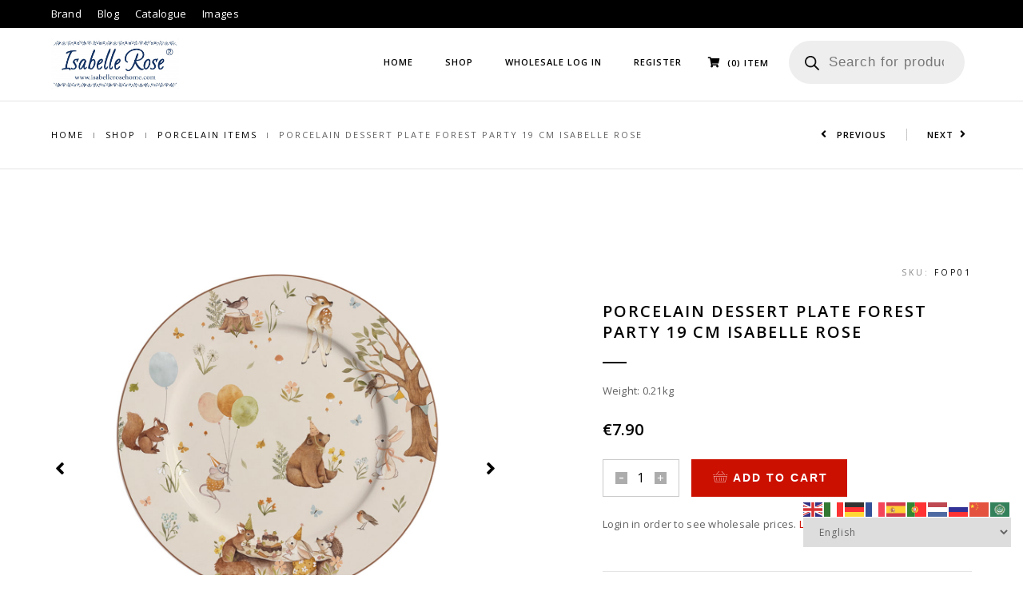

--- FILE ---
content_type: text/html; charset=UTF-8
request_url: https://isabellerosehome.com/shop/porcelain-dessert-plate-forest-party-19-cm-isabelle-rose/
body_size: 49885
content:
<!DOCTYPE html><html lang="en-US" xmlns:fb="https://www.facebook.com/2008/fbml" xmlns:addthis="https://www.addthis.com/help/api-spec"  class="no-js child-theme"><head><meta charset="UTF-8"><meta name="viewport" content="width=device-width,initial-scale=1.0,maximum-scale=1" /><link rel="profile" href="https://gmpg.org/xfn/11"><meta name='robots' content='index, follow, max-image-preview:large, max-snippet:-1, max-video-preview:-1' /><style>img:is([sizes="auto" i], [sizes^="auto," i]) { contain-intrinsic-size: 3000px 1500px }</style> <script data-cfasync="false" data-pagespeed-no-defer>var gtm4wp_datalayer_name = "dataLayer";
	var dataLayer = dataLayer || [];
	const gtm4wp_use_sku_instead = false;
	const gtm4wp_currency = 'EUR';
	const gtm4wp_product_per_impression = 10;
	const gtm4wp_clear_ecommerce = false;</script> <title>Porcelain dessert plate Forest Party 19 cm Isabelle Rose - IsabelleRose</title><link rel="canonical" href="https://isabellerosehome.com/shop/porcelain-dessert-plate-forest-party-19-cm-isabelle-rose/" /><meta property="og:locale" content="en_US" /><meta property="og:type" content="article" /><meta property="og:title" content="Porcelain dessert plate Forest Party 19 cm Isabelle Rose - IsabelleRose" /><meta property="og:description" content="Porcelain dessert plate Forest Party with cute forest animals on it. Size: diameter 19 cm. MATERIAL: Fine bone China porcelain" /><meta property="og:url" content="https://isabellerosehome.com/shop/porcelain-dessert-plate-forest-party-19-cm-isabelle-rose/" /><meta property="og:site_name" content="IsabelleRose" /><meta property="article:publisher" content="http://isabellerosecom" /><meta property="article:modified_time" content="2023-08-08T14:08:39+00:00" /><meta property="og:image" content="https://isabellerosehome.com/wp-content/uploads/2021/03/FOP01.jpg" /><meta property="og:image:width" content="1200" /><meta property="og:image:height" content="898" /><meta property="og:image:type" content="image/jpeg" /><meta name="twitter:card" content="summary_large_image" /> <script type="application/ld+json" class="yoast-schema-graph">{"@context":"https://schema.org","@graph":[{"@type":"WebPage","@id":"https://isabellerosehome.com/shop/porcelain-dessert-plate-forest-party-19-cm-isabelle-rose/","url":"https://isabellerosehome.com/shop/porcelain-dessert-plate-forest-party-19-cm-isabelle-rose/","name":"Porcelain dessert plate Forest Party 19 cm Isabelle Rose - IsabelleRose","isPartOf":{"@id":"https://isabellerosehome.com/#website"},"primaryImageOfPage":{"@id":"https://isabellerosehome.com/shop/porcelain-dessert-plate-forest-party-19-cm-isabelle-rose/#primaryimage"},"image":{"@id":"https://isabellerosehome.com/shop/porcelain-dessert-plate-forest-party-19-cm-isabelle-rose/#primaryimage"},"thumbnailUrl":"https://isabellerosehome.com/wp-content/uploads/2021/03/FOP01.jpg","datePublished":"2021-03-04T13:15:33+00:00","dateModified":"2023-08-08T14:08:39+00:00","breadcrumb":{"@id":"https://isabellerosehome.com/shop/porcelain-dessert-plate-forest-party-19-cm-isabelle-rose/#breadcrumb"},"inLanguage":"en-US","potentialAction":[{"@type":"ReadAction","target":["https://isabellerosehome.com/shop/porcelain-dessert-plate-forest-party-19-cm-isabelle-rose/"]}]},{"@type":"ImageObject","inLanguage":"en-US","@id":"https://isabellerosehome.com/shop/porcelain-dessert-plate-forest-party-19-cm-isabelle-rose/#primaryimage","url":"https://isabellerosehome.com/wp-content/uploads/2021/03/FOP01.jpg","contentUrl":"https://isabellerosehome.com/wp-content/uploads/2021/03/FOP01.jpg","width":1200,"height":898},{"@type":"BreadcrumbList","@id":"https://isabellerosehome.com/shop/porcelain-dessert-plate-forest-party-19-cm-isabelle-rose/#breadcrumb","itemListElement":[{"@type":"ListItem","position":1,"name":"Home","item":"https://isabellerosehome.com/"},{"@type":"ListItem","position":2,"name":"Shop","item":"https://isabellerosehome.com/shop/"},{"@type":"ListItem","position":3,"name":"Porcelain dessert plate Forest Party 19 cm Isabelle Rose"}]},{"@type":"WebSite","@id":"https://isabellerosehome.com/#website","url":"https://isabellerosehome.com/","name":"IsabelleRose","description":"Wholesale online store with ceramic dishes, kitchen and living room textile, decorations, wooden items &amp; much more","publisher":{"@id":"https://isabellerosehome.com/#organization"},"potentialAction":[{"@type":"SearchAction","target":{"@type":"EntryPoint","urlTemplate":"https://isabellerosehome.com/?s={search_term_string}"},"query-input":"required name=search_term_string"}],"inLanguage":"en-US"},{"@type":"Organization","@id":"https://isabellerosehome.com/#organization","name":"Sonček d.o.o.","url":"https://isabellerosehome.com/","logo":{"@type":"ImageObject","inLanguage":"en-US","@id":"https://isabellerosehome.com/#/schema/logo/image/","url":"https://isabellerosehome.com/wp-content/uploads/2017/01/logo_isabellerose.png","contentUrl":"https://isabellerosehome.com/wp-content/uploads/2017/01/logo_isabellerose.png","width":250,"height":87,"caption":"Sonček d.o.o."},"image":{"@id":"https://isabellerosehome.com/#/schema/logo/image/"},"sameAs":["http://isabellerosecom","http://isabellerosehome"]}]}</script> <link rel='dns-prefetch' href='//capi-automation.s3.us-east-2.amazonaws.com' /><link rel='dns-prefetch' href='//fonts.googleapis.com' /><link rel="alternate" type="application/rss+xml" title="IsabelleRose &raquo; Feed" href="https://isabellerosehome.com/feed/" /><link rel="alternate" type="application/rss+xml" title="IsabelleRose &raquo; Comments Feed" href="https://isabellerosehome.com/comments/feed/" /><link rel="alternate" type="application/rss+xml" title="IsabelleRose &raquo; Porcelain dessert plate Forest Party 19 cm Isabelle Rose Comments Feed" href="https://isabellerosehome.com/shop/porcelain-dessert-plate-forest-party-19-cm-isabelle-rose/feed/" /> <script>window._wpemojiSettings = {"baseUrl":"https:\/\/s.w.org\/images\/core\/emoji\/16.0.1\/72x72\/","ext":".png","svgUrl":"https:\/\/s.w.org\/images\/core\/emoji\/16.0.1\/svg\/","svgExt":".svg","source":{"concatemoji":"https:\/\/isabellerosehome.com\/wp-includes\/js\/wp-emoji-release.min.js?ver=6.8.3"}};
/*! This file is auto-generated */
!function(s,n){var o,i,e;function c(e){try{var t={supportTests:e,timestamp:(new Date).valueOf()};sessionStorage.setItem(o,JSON.stringify(t))}catch(e){}}function p(e,t,n){e.clearRect(0,0,e.canvas.width,e.canvas.height),e.fillText(t,0,0);var t=new Uint32Array(e.getImageData(0,0,e.canvas.width,e.canvas.height).data),a=(e.clearRect(0,0,e.canvas.width,e.canvas.height),e.fillText(n,0,0),new Uint32Array(e.getImageData(0,0,e.canvas.width,e.canvas.height).data));return t.every(function(e,t){return e===a[t]})}function u(e,t){e.clearRect(0,0,e.canvas.width,e.canvas.height),e.fillText(t,0,0);for(var n=e.getImageData(16,16,1,1),a=0;a<n.data.length;a++)if(0!==n.data[a])return!1;return!0}function f(e,t,n,a){switch(t){case"flag":return n(e,"\ud83c\udff3\ufe0f\u200d\u26a7\ufe0f","\ud83c\udff3\ufe0f\u200b\u26a7\ufe0f")?!1:!n(e,"\ud83c\udde8\ud83c\uddf6","\ud83c\udde8\u200b\ud83c\uddf6")&&!n(e,"\ud83c\udff4\udb40\udc67\udb40\udc62\udb40\udc65\udb40\udc6e\udb40\udc67\udb40\udc7f","\ud83c\udff4\u200b\udb40\udc67\u200b\udb40\udc62\u200b\udb40\udc65\u200b\udb40\udc6e\u200b\udb40\udc67\u200b\udb40\udc7f");case"emoji":return!a(e,"\ud83e\udedf")}return!1}function g(e,t,n,a){var r="undefined"!=typeof WorkerGlobalScope&&self instanceof WorkerGlobalScope?new OffscreenCanvas(300,150):s.createElement("canvas"),o=r.getContext("2d",{willReadFrequently:!0}),i=(o.textBaseline="top",o.font="600 32px Arial",{});return e.forEach(function(e){i[e]=t(o,e,n,a)}),i}function t(e){var t=s.createElement("script");t.src=e,t.defer=!0,s.head.appendChild(t)}"undefined"!=typeof Promise&&(o="wpEmojiSettingsSupports",i=["flag","emoji"],n.supports={everything:!0,everythingExceptFlag:!0},e=new Promise(function(e){s.addEventListener("DOMContentLoaded",e,{once:!0})}),new Promise(function(t){var n=function(){try{var e=JSON.parse(sessionStorage.getItem(o));if("object"==typeof e&&"number"==typeof e.timestamp&&(new Date).valueOf()<e.timestamp+604800&&"object"==typeof e.supportTests)return e.supportTests}catch(e){}return null}();if(!n){if("undefined"!=typeof Worker&&"undefined"!=typeof OffscreenCanvas&&"undefined"!=typeof URL&&URL.createObjectURL&&"undefined"!=typeof Blob)try{var e="postMessage("+g.toString()+"("+[JSON.stringify(i),f.toString(),p.toString(),u.toString()].join(",")+"));",a=new Blob([e],{type:"text/javascript"}),r=new Worker(URL.createObjectURL(a),{name:"wpTestEmojiSupports"});return void(r.onmessage=function(e){c(n=e.data),r.terminate(),t(n)})}catch(e){}c(n=g(i,f,p,u))}t(n)}).then(function(e){for(var t in e)n.supports[t]=e[t],n.supports.everything=n.supports.everything&&n.supports[t],"flag"!==t&&(n.supports.everythingExceptFlag=n.supports.everythingExceptFlag&&n.supports[t]);n.supports.everythingExceptFlag=n.supports.everythingExceptFlag&&!n.supports.flag,n.DOMReady=!1,n.readyCallback=function(){n.DOMReady=!0}}).then(function(){return e}).then(function(){var e;n.supports.everything||(n.readyCallback(),(e=n.source||{}).concatemoji?t(e.concatemoji):e.wpemoji&&e.twemoji&&(t(e.twemoji),t(e.wpemoji)))}))}((window,document),window._wpemojiSettings);</script> <link rel='stylesheet' id='sgr-css' href='https://isabellerosehome.com/wp-content/plugins/simple-google-recaptcha/sgr.css?ver=1672847146' type='text/css' media='all' /><link rel='stylesheet' id='woo-cart-weight-blocks-integration-frontend-css' href='https://isabellerosehome.com/wp-content/plugins/woo-cart-weight/build/style-index.css?ver=1710923222' type='text/css' media='all' /><link rel='stylesheet' id='woo-cart-weight-blocks-integration-editor-css' href='https://isabellerosehome.com/wp-content/plugins/woo-cart-weight/build/style-index.css?ver=1710923222' type='text/css' media='all' /><link rel='stylesheet' id='sbi_styles-css' href='https://isabellerosehome.com/wp-content/plugins/instagram-feed/css/sbi-styles.min.css?ver=6.2.9' type='text/css' media='all' /><style id='wp-emoji-styles-inline-css' type='text/css'>img.wp-smiley, img.emoji {
		display: inline !important;
		border: none !important;
		box-shadow: none !important;
		height: 1em !important;
		width: 1em !important;
		margin: 0 0.07em !important;
		vertical-align: -0.1em !important;
		background: none !important;
		padding: 0 !important;
	}</style><link rel='stylesheet' id='wp-block-library-css' href='https://isabellerosehome.com/wp-includes/css/dist/block-library/style.min.css?ver=6.8.3' type='text/css' media='all' /><style id='classic-theme-styles-inline-css' type='text/css'>/*! This file is auto-generated */
.wp-block-button__link{color:#fff;background-color:#32373c;border-radius:9999px;box-shadow:none;text-decoration:none;padding:calc(.667em + 2px) calc(1.333em + 2px);font-size:1.125em}.wp-block-file__button{background:#32373c;color:#fff;text-decoration:none}</style><style id='global-styles-inline-css' type='text/css'>:root{--wp--preset--aspect-ratio--square: 1;--wp--preset--aspect-ratio--4-3: 4/3;--wp--preset--aspect-ratio--3-4: 3/4;--wp--preset--aspect-ratio--3-2: 3/2;--wp--preset--aspect-ratio--2-3: 2/3;--wp--preset--aspect-ratio--16-9: 16/9;--wp--preset--aspect-ratio--9-16: 9/16;--wp--preset--color--black: #000000;--wp--preset--color--cyan-bluish-gray: #abb8c3;--wp--preset--color--white: #ffffff;--wp--preset--color--pale-pink: #f78da7;--wp--preset--color--vivid-red: #cf2e2e;--wp--preset--color--luminous-vivid-orange: #ff6900;--wp--preset--color--luminous-vivid-amber: #fcb900;--wp--preset--color--light-green-cyan: #7bdcb5;--wp--preset--color--vivid-green-cyan: #00d084;--wp--preset--color--pale-cyan-blue: #8ed1fc;--wp--preset--color--vivid-cyan-blue: #0693e3;--wp--preset--color--vivid-purple: #9b51e0;--wp--preset--gradient--vivid-cyan-blue-to-vivid-purple: linear-gradient(135deg,rgba(6,147,227,1) 0%,rgb(155,81,224) 100%);--wp--preset--gradient--light-green-cyan-to-vivid-green-cyan: linear-gradient(135deg,rgb(122,220,180) 0%,rgb(0,208,130) 100%);--wp--preset--gradient--luminous-vivid-amber-to-luminous-vivid-orange: linear-gradient(135deg,rgba(252,185,0,1) 0%,rgba(255,105,0,1) 100%);--wp--preset--gradient--luminous-vivid-orange-to-vivid-red: linear-gradient(135deg,rgba(255,105,0,1) 0%,rgb(207,46,46) 100%);--wp--preset--gradient--very-light-gray-to-cyan-bluish-gray: linear-gradient(135deg,rgb(238,238,238) 0%,rgb(169,184,195) 100%);--wp--preset--gradient--cool-to-warm-spectrum: linear-gradient(135deg,rgb(74,234,220) 0%,rgb(151,120,209) 20%,rgb(207,42,186) 40%,rgb(238,44,130) 60%,rgb(251,105,98) 80%,rgb(254,248,76) 100%);--wp--preset--gradient--blush-light-purple: linear-gradient(135deg,rgb(255,206,236) 0%,rgb(152,150,240) 100%);--wp--preset--gradient--blush-bordeaux: linear-gradient(135deg,rgb(254,205,165) 0%,rgb(254,45,45) 50%,rgb(107,0,62) 100%);--wp--preset--gradient--luminous-dusk: linear-gradient(135deg,rgb(255,203,112) 0%,rgb(199,81,192) 50%,rgb(65,88,208) 100%);--wp--preset--gradient--pale-ocean: linear-gradient(135deg,rgb(255,245,203) 0%,rgb(182,227,212) 50%,rgb(51,167,181) 100%);--wp--preset--gradient--electric-grass: linear-gradient(135deg,rgb(202,248,128) 0%,rgb(113,206,126) 100%);--wp--preset--gradient--midnight: linear-gradient(135deg,rgb(2,3,129) 0%,rgb(40,116,252) 100%);--wp--preset--font-size--small: 13px;--wp--preset--font-size--medium: 20px;--wp--preset--font-size--large: 36px;--wp--preset--font-size--x-large: 42px;--wp--preset--spacing--20: 0.44rem;--wp--preset--spacing--30: 0.67rem;--wp--preset--spacing--40: 1rem;--wp--preset--spacing--50: 1.5rem;--wp--preset--spacing--60: 2.25rem;--wp--preset--spacing--70: 3.38rem;--wp--preset--spacing--80: 5.06rem;--wp--preset--shadow--natural: 6px 6px 9px rgba(0, 0, 0, 0.2);--wp--preset--shadow--deep: 12px 12px 50px rgba(0, 0, 0, 0.4);--wp--preset--shadow--sharp: 6px 6px 0px rgba(0, 0, 0, 0.2);--wp--preset--shadow--outlined: 6px 6px 0px -3px rgba(255, 255, 255, 1), 6px 6px rgba(0, 0, 0, 1);--wp--preset--shadow--crisp: 6px 6px 0px rgba(0, 0, 0, 1);}:where(.is-layout-flex){gap: 0.5em;}:where(.is-layout-grid){gap: 0.5em;}body .is-layout-flex{display: flex;}.is-layout-flex{flex-wrap: wrap;align-items: center;}.is-layout-flex > :is(*, div){margin: 0;}body .is-layout-grid{display: grid;}.is-layout-grid > :is(*, div){margin: 0;}:where(.wp-block-columns.is-layout-flex){gap: 2em;}:where(.wp-block-columns.is-layout-grid){gap: 2em;}:where(.wp-block-post-template.is-layout-flex){gap: 1.25em;}:where(.wp-block-post-template.is-layout-grid){gap: 1.25em;}.has-black-color{color: var(--wp--preset--color--black) !important;}.has-cyan-bluish-gray-color{color: var(--wp--preset--color--cyan-bluish-gray) !important;}.has-white-color{color: var(--wp--preset--color--white) !important;}.has-pale-pink-color{color: var(--wp--preset--color--pale-pink) !important;}.has-vivid-red-color{color: var(--wp--preset--color--vivid-red) !important;}.has-luminous-vivid-orange-color{color: var(--wp--preset--color--luminous-vivid-orange) !important;}.has-luminous-vivid-amber-color{color: var(--wp--preset--color--luminous-vivid-amber) !important;}.has-light-green-cyan-color{color: var(--wp--preset--color--light-green-cyan) !important;}.has-vivid-green-cyan-color{color: var(--wp--preset--color--vivid-green-cyan) !important;}.has-pale-cyan-blue-color{color: var(--wp--preset--color--pale-cyan-blue) !important;}.has-vivid-cyan-blue-color{color: var(--wp--preset--color--vivid-cyan-blue) !important;}.has-vivid-purple-color{color: var(--wp--preset--color--vivid-purple) !important;}.has-black-background-color{background-color: var(--wp--preset--color--black) !important;}.has-cyan-bluish-gray-background-color{background-color: var(--wp--preset--color--cyan-bluish-gray) !important;}.has-white-background-color{background-color: var(--wp--preset--color--white) !important;}.has-pale-pink-background-color{background-color: var(--wp--preset--color--pale-pink) !important;}.has-vivid-red-background-color{background-color: var(--wp--preset--color--vivid-red) !important;}.has-luminous-vivid-orange-background-color{background-color: var(--wp--preset--color--luminous-vivid-orange) !important;}.has-luminous-vivid-amber-background-color{background-color: var(--wp--preset--color--luminous-vivid-amber) !important;}.has-light-green-cyan-background-color{background-color: var(--wp--preset--color--light-green-cyan) !important;}.has-vivid-green-cyan-background-color{background-color: var(--wp--preset--color--vivid-green-cyan) !important;}.has-pale-cyan-blue-background-color{background-color: var(--wp--preset--color--pale-cyan-blue) !important;}.has-vivid-cyan-blue-background-color{background-color: var(--wp--preset--color--vivid-cyan-blue) !important;}.has-vivid-purple-background-color{background-color: var(--wp--preset--color--vivid-purple) !important;}.has-black-border-color{border-color: var(--wp--preset--color--black) !important;}.has-cyan-bluish-gray-border-color{border-color: var(--wp--preset--color--cyan-bluish-gray) !important;}.has-white-border-color{border-color: var(--wp--preset--color--white) !important;}.has-pale-pink-border-color{border-color: var(--wp--preset--color--pale-pink) !important;}.has-vivid-red-border-color{border-color: var(--wp--preset--color--vivid-red) !important;}.has-luminous-vivid-orange-border-color{border-color: var(--wp--preset--color--luminous-vivid-orange) !important;}.has-luminous-vivid-amber-border-color{border-color: var(--wp--preset--color--luminous-vivid-amber) !important;}.has-light-green-cyan-border-color{border-color: var(--wp--preset--color--light-green-cyan) !important;}.has-vivid-green-cyan-border-color{border-color: var(--wp--preset--color--vivid-green-cyan) !important;}.has-pale-cyan-blue-border-color{border-color: var(--wp--preset--color--pale-cyan-blue) !important;}.has-vivid-cyan-blue-border-color{border-color: var(--wp--preset--color--vivid-cyan-blue) !important;}.has-vivid-purple-border-color{border-color: var(--wp--preset--color--vivid-purple) !important;}.has-vivid-cyan-blue-to-vivid-purple-gradient-background{background: var(--wp--preset--gradient--vivid-cyan-blue-to-vivid-purple) !important;}.has-light-green-cyan-to-vivid-green-cyan-gradient-background{background: var(--wp--preset--gradient--light-green-cyan-to-vivid-green-cyan) !important;}.has-luminous-vivid-amber-to-luminous-vivid-orange-gradient-background{background: var(--wp--preset--gradient--luminous-vivid-amber-to-luminous-vivid-orange) !important;}.has-luminous-vivid-orange-to-vivid-red-gradient-background{background: var(--wp--preset--gradient--luminous-vivid-orange-to-vivid-red) !important;}.has-very-light-gray-to-cyan-bluish-gray-gradient-background{background: var(--wp--preset--gradient--very-light-gray-to-cyan-bluish-gray) !important;}.has-cool-to-warm-spectrum-gradient-background{background: var(--wp--preset--gradient--cool-to-warm-spectrum) !important;}.has-blush-light-purple-gradient-background{background: var(--wp--preset--gradient--blush-light-purple) !important;}.has-blush-bordeaux-gradient-background{background: var(--wp--preset--gradient--blush-bordeaux) !important;}.has-luminous-dusk-gradient-background{background: var(--wp--preset--gradient--luminous-dusk) !important;}.has-pale-ocean-gradient-background{background: var(--wp--preset--gradient--pale-ocean) !important;}.has-electric-grass-gradient-background{background: var(--wp--preset--gradient--electric-grass) !important;}.has-midnight-gradient-background{background: var(--wp--preset--gradient--midnight) !important;}.has-small-font-size{font-size: var(--wp--preset--font-size--small) !important;}.has-medium-font-size{font-size: var(--wp--preset--font-size--medium) !important;}.has-large-font-size{font-size: var(--wp--preset--font-size--large) !important;}.has-x-large-font-size{font-size: var(--wp--preset--font-size--x-large) !important;}
:where(.wp-block-post-template.is-layout-flex){gap: 1.25em;}:where(.wp-block-post-template.is-layout-grid){gap: 1.25em;}
:where(.wp-block-columns.is-layout-flex){gap: 2em;}:where(.wp-block-columns.is-layout-grid){gap: 2em;}
:root :where(.wp-block-pullquote){font-size: 1.5em;line-height: 1.6;}</style><link rel='stylesheet' id='contact-form-7-css' href='https://isabellerosehome.com/wp-content/plugins/contact-form-7/includes/css/styles.css?ver=5.7.5.1' type='text/css' media='all' /><link rel='stylesheet' id='wpa-css-css' href='https://isabellerosehome.com/wp-content/plugins/honeypot/includes/css/wpa.css?ver=2.1.18' type='text/css' media='all' /><link rel='stylesheet' id='rs-plugin-settings-css' href='https://isabellerosehome.com/wp-content/plugins/revslider/public/assets/css/settings.css?ver=5.4.8' type='text/css' media='all' /><style id='rs-plugin-settings-inline-css' type='text/css'>.tp-caption a{color:#ff7302;text-shadow:none;-webkit-transition:all 0.2s ease-out;-moz-transition:all 0.2s ease-out;-o-transition:all 0.2s ease-out;-ms-transition:all 0.2s ease-out}.tp-caption a:hover{color:#ffa902}.tp-caption a{color:#ff7302;text-shadow:none;-webkit-transition:all 0.2s ease-out;-moz-transition:all 0.2s ease-out;-o-transition:all 0.2s ease-out;-ms-transition:all 0.2s ease-out}.tp-caption a:hover{color:#ffa902}.tp-caption a{color:#ff7302;text-shadow:none;-webkit-transition:all 0.2s ease-out;-moz-transition:all 0.2s ease-out;-o-transition:all 0.2s ease-out;-ms-transition:all 0.2s ease-out}.tp-caption a:hover{color:#ffa902}.tp-caption a{color:#ff7302;text-shadow:none;-webkit-transition:all 0.2s ease-out;-moz-transition:all 0.2s ease-out;-o-transition:all 0.2s ease-out;-ms-transition:all 0.2s ease-out}.tp-caption a:hover{color:#ffa902}.tp-caption a{color:#ff7302;text-shadow:none;-webkit-transition:all 0.2s ease-out;-moz-transition:all 0.2s ease-out;-o-transition:all 0.2s ease-out;-ms-transition:all 0.2s ease-out}.tp-caption a:hover{color:#ffa902}.tp-caption a{color:#ff7302;text-shadow:none;-webkit-transition:all 0.2s ease-out;-moz-transition:all 0.2s ease-out;-o-transition:all 0.2s ease-out;-ms-transition:all 0.2s ease-out}.tp-caption a:hover{color:#ffa902}.tp-caption a{color:#ff7302;text-shadow:none;-webkit-transition:all 0.2s ease-out;-moz-transition:all 0.2s ease-out;-o-transition:all 0.2s ease-out;-ms-transition:all 0.2s ease-out}.tp-caption a:hover{color:#ffa902}.tp-caption a{color:#ff7302;text-shadow:none;-webkit-transition:all 0.2s ease-out;-moz-transition:all 0.2s ease-out;-o-transition:all 0.2s ease-out;-ms-transition:all 0.2s ease-out}.tp-caption a:hover{color:#ffa902}.tp-caption a{color:#ff7302;text-shadow:none;-webkit-transition:all 0.2s ease-out;-moz-transition:all 0.2s ease-out;-o-transition:all 0.2s ease-out;-ms-transition:all 0.2s ease-out}.tp-caption a:hover{color:#ffa902}.tp-caption a{color:#ff7302;text-shadow:none;-webkit-transition:all 0.2s ease-out;-moz-transition:all 0.2s ease-out;-o-transition:all 0.2s ease-out;-ms-transition:all 0.2s ease-out}.tp-caption a:hover{color:#ffa902}.tp-caption a{color:#ff7302;text-shadow:none;-webkit-transition:all 0.2s ease-out;-moz-transition:all 0.2s ease-out;-o-transition:all 0.2s ease-out;-ms-transition:all 0.2s ease-out}.tp-caption a:hover{color:#ffa902}.tp-caption a{color:#ff7302;text-shadow:none;-webkit-transition:all 0.2s ease-out;-moz-transition:all 0.2s ease-out;-o-transition:all 0.2s ease-out;-ms-transition:all 0.2s ease-out}.tp-caption a:hover{color:#ffa902}.tp-caption a{color:#ff7302;text-shadow:none;-webkit-transition:all 0.2s ease-out;-moz-transition:all 0.2s ease-out;-o-transition:all 0.2s ease-out;-ms-transition:all 0.2s ease-out}.tp-caption a:hover{color:#ffa902}.tp-caption a{color:#ff7302;text-shadow:none;-webkit-transition:all 0.2s ease-out;-moz-transition:all 0.2s ease-out;-o-transition:all 0.2s ease-out;-ms-transition:all 0.2s ease-out}.tp-caption a:hover{color:#ffa902}.tp-caption a{color:#ff7302;text-shadow:none;-webkit-transition:all 0.2s ease-out;-moz-transition:all 0.2s ease-out;-o-transition:all 0.2s ease-out;-ms-transition:all 0.2s ease-out}.tp-caption a:hover{color:#ffa902}.tp-caption a{color:#ff7302;text-shadow:none;-webkit-transition:all 0.2s ease-out;-moz-transition:all 0.2s ease-out;-o-transition:all 0.2s ease-out;-ms-transition:all 0.2s ease-out}.tp-caption a:hover{color:#ffa902}.tp-caption a{color:#ff7302;text-shadow:none;-webkit-transition:all 0.2s ease-out;-moz-transition:all 0.2s ease-out;-o-transition:all 0.2s ease-out;-ms-transition:all 0.2s ease-out}.tp-caption a:hover{color:#ffa902}.tp-caption a{color:#ff7302;text-shadow:none;-webkit-transition:all 0.2s ease-out;-moz-transition:all 0.2s ease-out;-o-transition:all 0.2s ease-out;-ms-transition:all 0.2s ease-out}.tp-caption a:hover{color:#ffa902}.tp-caption a{color:#ff7302;text-shadow:none;-webkit-transition:all 0.2s ease-out;-moz-transition:all 0.2s ease-out;-o-transition:all 0.2s ease-out;-ms-transition:all 0.2s ease-out}.tp-caption a:hover{color:#ffa902}.tp-caption a{color:#ff7302;text-shadow:none;-webkit-transition:all 0.2s ease-out;-moz-transition:all 0.2s ease-out;-o-transition:all 0.2s ease-out;-ms-transition:all 0.2s ease-out}.tp-caption a:hover{color:#ffa902}.tp-caption a{color:#ff7302;text-shadow:none;-webkit-transition:all 0.2s ease-out;-moz-transition:all 0.2s ease-out;-o-transition:all 0.2s ease-out;-ms-transition:all 0.2s ease-out}.tp-caption a:hover{color:#ffa902}.tp-caption a{color:#ff7302;text-shadow:none;-webkit-transition:all 0.2s ease-out;-moz-transition:all 0.2s ease-out;-o-transition:all 0.2s ease-out;-ms-transition:all 0.2s ease-out}.tp-caption a:hover{color:#ffa902}.tp-caption a{color:#ff7302;text-shadow:none;-webkit-transition:all 0.2s ease-out;-moz-transition:all 0.2s ease-out;-o-transition:all 0.2s ease-out;-ms-transition:all 0.2s ease-out}.tp-caption a:hover{color:#ffa902}.tp-caption a{color:#ff7302;text-shadow:none;-webkit-transition:all 0.2s ease-out;-moz-transition:all 0.2s ease-out;-o-transition:all 0.2s ease-out;-ms-transition:all 0.2s ease-out}.tp-caption a:hover{color:#ffa902}.tp-caption a{color:#ff7302;text-shadow:none;-webkit-transition:all 0.2s ease-out;-moz-transition:all 0.2s ease-out;-o-transition:all 0.2s ease-out;-ms-transition:all 0.2s ease-out}.tp-caption a:hover{color:#ffa902}</style><link rel='stylesheet' id='wwpp_single_product_page_css-css' href='https://isabellerosehome.com/wp-content/plugins/woocommerce-wholesale-prices-premium/css/wwpp-single-product-page.css?ver=2.0.2' type='text/css' media='all' /><style id='woocommerce-inline-inline-css' type='text/css'>.woocommerce form .form-row .required { visibility: visible; }</style><link rel='stylesheet' id='brands-styles-css' href='https://isabellerosehome.com/wp-content/plugins/woocommerce/assets/css/brands.css?ver=10.2.2' type='text/css' media='all' /><link rel='stylesheet' id='dgwt-wcas-style-css' href='https://isabellerosehome.com/wp-content/plugins/ajax-search-for-woocommerce/assets/css/style.min.css?ver=1.29.0' type='text/css' media='all' /><link rel='stylesheet' id='hcode-fonts-css' href='//fonts.googleapis.com/css?family=Open+Sans%3A100%2C300%2C400%2C500%2C600%2C700%2C800%2C900%7COswald%3A100%2C300%2C400%2C500%2C600%2C700%2C800%2C900&#038;subset=cyrillic%2Ccyrillic-ext%2Cgreek%2Cgreek-ext%2Clatin-ext%2Cvietnamese' type='text/css' media='all' /><link rel='stylesheet' id='dflip-style-css' href='https://isabellerosehome.com/wp-content/plugins/3d-flipbook-dflip-lite/assets/css/dflip.min.css?ver=2.2.32' type='text/css' media='all' /><link rel='stylesheet' id='wc_stripe_express_checkout_style-css' href='https://isabellerosehome.com/wp-content/plugins/woocommerce-gateway-stripe/build/express-checkout.css?ver=f49792bd42ded7e3e1cb' type='text/css' media='all' /><link rel='stylesheet' id='addthis_all_pages-css' href='https://isabellerosehome.com/wp-content/plugins/addthis/frontend/build/addthis_wordpress_public.min.css?ver=6.8.3' type='text/css' media='all' /><link rel='stylesheet' id='hcode-animate-style-css' href='https://isabellerosehome.com/wp-content/themes/h-code/assets/css/animate.css?ver=3.6.2' type='text/css' media='all' /><link rel='stylesheet' id='hcode-bootstrap-css' href='https://isabellerosehome.com/wp-content/themes/h-code/assets/css/bootstrap.css?ver=3.2.0' type='text/css' media='all' /><link rel='stylesheet' id='hcode-et-line-icons-style-css' href='https://isabellerosehome.com/wp-content/themes/h-code/assets/css/et-line-icons.css?ver=1.9.5' type='text/css' media='all' /><link rel='stylesheet' id='hcode-font-awesome-style-css' href='https://isabellerosehome.com/wp-content/themes/h-code/assets/css/font-awesome.min.css?ver=5.2' type='text/css' media='all' /><link rel='stylesheet' id='hcode-magnific-popup-style-css' href='https://isabellerosehome.com/wp-content/themes/h-code/assets/css/magnific-popup.css?ver=1.9.5' type='text/css' media='all' /><link rel='stylesheet' id='hcode-owl-carousel-style-css' href='https://isabellerosehome.com/wp-content/themes/h-code/assets/css/owl.carousel.css?ver=2.3.4' type='text/css' media='all' /><link rel='stylesheet' id='hcode-owl-transitions-style-css' href='https://isabellerosehome.com/wp-content/themes/h-code/assets/css/owl.transitions.css?ver=2.3.4' type='text/css' media='all' /><link rel='stylesheet' id='hcode-text-effect-style-css' href='https://isabellerosehome.com/wp-content/themes/h-code/assets/css/text-effect.css?ver=1.9.5' type='text/css' media='all' /><link rel='stylesheet' id='hcode-menu-hamburger-style-css' href='https://isabellerosehome.com/wp-content/themes/h-code/assets/css/menu-hamburger.css?ver=1.9.5' type='text/css' media='all' /><link rel='stylesheet' id='hcode-mCustomScrollbar-style-css' href='https://isabellerosehome.com/wp-content/themes/h-code/assets/css/jquery.mCustomScrollbar.css?ver=1.9.5' type='text/css' media='all' /><link rel='stylesheet' id='hcode-style-css' href='https://isabellerosehome.com/wp-content/themes/h-code-child/style.css?ver=1.9.5' type='text/css' media='all' /><link rel='stylesheet' id='hcode-responsive-style-css' href='https://isabellerosehome.com/wp-content/themes/h-code/assets/css/responsive.css?ver=1.9.5' type='text/css' media='all' /><link rel='stylesheet' id='hcode-extralayers-style-css' href='https://isabellerosehome.com/wp-content/themes/h-code/assets/css/extralayers.css?ver=1.9.5' type='text/css' media='all' />
<!--[if IE]><link rel='stylesheet' id='hcode-ie-css' href='https://isabellerosehome.com/wp-content/themes/h-code/assets/css/style-ie.css?ver=1.0' type='text/css' media='all' />
<![endif]--><link rel='stylesheet' id='select2-css' href='https://isabellerosehome.com/wp-content/plugins/woocommerce/assets/css/select2.css?ver=10.2.2' type='text/css' media='all' /><link rel='stylesheet' id='wwlc_RegistrationForm_css-css' href='https://isabellerosehome.com/wp-content/plugins/woocommerce-wholesale-lead-capture/css/RegistrationForm.css?ver=1.17.8' type='text/css' media='all' /> <script id="sgr-js-extra">var sgr = {"sgr_site_key":"6LemVM4jAAAAAJ_rHS15XifhHOhx-6AoqdYNZW-5"};</script> <script src="https://isabellerosehome.com/wp-content/plugins/simple-google-recaptcha/sgr.js?ver=1672847146" id="sgr-js"></script> <script src="https://isabellerosehome.com/wp-includes/js/jquery/jquery.min.js?ver=3.7.1" id="jquery-core-js"></script> <script src="https://isabellerosehome.com/wp-includes/js/jquery/jquery-migrate.min.js?ver=3.4.1" id="jquery-migrate-js"></script> <script src="https://isabellerosehome.com/wp-content/plugins/revslider/public/assets/js/jquery.themepunch.tools.min.js?ver=5.4.8" id="tp-tools-js"></script> <script src="https://isabellerosehome.com/wp-content/plugins/revslider/public/assets/js/jquery.themepunch.revolution.min.js?ver=5.4.8" id="revmin-js"></script> <script id="woocom-urm-public-js-extra">var woocom_urm_strings = {"variation_limits_heading":"Selected variation limits","min_qty":"Min Qty: {qty}","max_qty":"Max Qty: {qty}","step":"Multiples of: {qty}"};</script> <script src="https://isabellerosehome.com/wp-content/plugins/woocom-user-role-minimums/public/js/woocom-urm-public.js?ver=2.2.0" id="woocom-urm-public-js"></script> <script src="https://isabellerosehome.com/wp-content/plugins/woocommerce/assets/js/jquery-blockui/jquery.blockUI.min.js?ver=2.7.0-wc.10.2.2" id="jquery-blockui-js" data-wp-strategy="defer"></script> <script id="wc-add-to-cart-js-extra">var wc_add_to_cart_params = {"ajax_url":"\/wp-admin\/admin-ajax.php","wc_ajax_url":"\/?wc-ajax=%%endpoint%%","i18n_view_cart":"View cart","cart_url":"https:\/\/isabellerosehome.com\/shopping-cart\/","is_cart":"","cart_redirect_after_add":"no"};</script> <script src="https://isabellerosehome.com/wp-content/plugins/woocommerce/assets/js/frontend/add-to-cart.min.js?ver=10.2.2" id="wc-add-to-cart-js" data-wp-strategy="defer"></script> <script id="wc-single-product-js-extra">var wc_single_product_params = {"i18n_required_rating_text":"Please select a rating","i18n_rating_options":["1 of 5 stars","2 of 5 stars","3 of 5 stars","4 of 5 stars","5 of 5 stars"],"i18n_product_gallery_trigger_text":"View full-screen image gallery","review_rating_required":"yes","flexslider":{"rtl":false,"animation":"slide","smoothHeight":true,"directionNav":false,"controlNav":"thumbnails","slideshow":false,"animationSpeed":500,"animationLoop":false,"allowOneSlide":false},"zoom_enabled":"","zoom_options":[],"photoswipe_enabled":"","photoswipe_options":{"shareEl":false,"closeOnScroll":false,"history":false,"hideAnimationDuration":0,"showAnimationDuration":0},"flexslider_enabled":""};</script> <script src="https://isabellerosehome.com/wp-content/plugins/woocommerce/assets/js/frontend/single-product.min.js?ver=10.2.2" id="wc-single-product-js" defer data-wp-strategy="defer"></script> <script src="https://isabellerosehome.com/wp-content/plugins/woocommerce/assets/js/js-cookie/js.cookie.min.js?ver=2.1.4-wc.10.2.2" id="js-cookie-js" defer data-wp-strategy="defer"></script> <script id="woocommerce-js-extra">var woocommerce_params = {"ajax_url":"\/wp-admin\/admin-ajax.php","wc_ajax_url":"\/?wc-ajax=%%endpoint%%","i18n_password_show":"Show password","i18n_password_hide":"Hide password"};</script> <script src="https://isabellerosehome.com/wp-content/plugins/woocommerce/assets/js/frontend/woocommerce.min.js?ver=10.2.2" id="woocommerce-js" defer data-wp-strategy="defer"></script> <script src="https://isabellerosehome.com/wp-content/plugins/js_composer/assets/js/vendors/woocommerce-add-to-cart.js?ver=7.9" id="vc_woocommerce-add-to-cart-js-js"></script> <script id="WCPAY_ASSETS-js-extra">var wcpayAssets = {"url":"https:\/\/isabellerosehome.com\/wp-content\/plugins\/woocommerce-payments\/dist\/"};</script> <!--[if lt IE 9]> <script src="https://isabellerosehome.com/wp-content/themes/h-code/assets/js/html5shiv.js?ver=3.7.3" id="hcode-html5-js"></script> <![endif]--> <script></script><link rel="https://api.w.org/" href="https://isabellerosehome.com/wp-json/" /><link rel="alternate" title="JSON" type="application/json" href="https://isabellerosehome.com/wp-json/wp/v2/product/26785" /><link rel="EditURI" type="application/rsd+xml" title="RSD" href="https://isabellerosehome.com/xmlrpc.php?rsd" /><meta name="generator" content="WordPress 6.8.3" /><meta name="generator" content="WooCommerce 10.2.2" /><link rel='shortlink' href='https://isabellerosehome.com/?p=26785' /><link rel="alternate" title="oEmbed (JSON)" type="application/json+oembed" href="https://isabellerosehome.com/wp-json/oembed/1.0/embed?url=https%3A%2F%2Fisabellerosehome.com%2Fshop%2Fporcelain-dessert-plate-forest-party-19-cm-isabelle-rose%2F" /><link rel="alternate" title="oEmbed (XML)" type="text/xml+oembed" href="https://isabellerosehome.com/wp-json/oembed/1.0/embed?url=https%3A%2F%2Fisabellerosehome.com%2Fshop%2Fporcelain-dessert-plate-forest-party-19-cm-isabelle-rose%2F&#038;format=xml" /><meta name="wwp" content="yes" /> <script data-cfasync="false" data-pagespeed-no-defer type="text/javascript">var dataLayer_content = {"pagePostType":"product","pagePostType2":"single-product","pagePostAuthor":"Nataša Tavželj","productRatingCounts":[],"productAverageRating":0,"productReviewCount":0,"productType":"simple","productIsVariable":0};
	dataLayer.push( dataLayer_content );</script> <script data-cfasync="false">(function(w,d,s,l,i){w[l]=w[l]||[];w[l].push({'gtm.start':
new Date().getTime(),event:'gtm.js'});var f=d.getElementsByTagName(s)[0],
j=d.createElement(s),dl=l!='dataLayer'?'&l='+l:'';j.async=true;j.src=
'//www.googletagmanager.com/gtm.js?id='+i+dl;f.parentNode.insertBefore(j,f);
})(window,document,'script','dataLayer','GTM-5F7JGD7');</script> <style>.dgwt-wcas-ico-magnifier,.dgwt-wcas-ico-magnifier-handler{max-width:20px}.dgwt-wcas-search-wrapp{max-width:600px}</style><noscript><style>.woocommerce-product-gallery{ opacity: 1 !important; }</style></noscript> <script  type="text/javascript">!function(f,b,e,v,n,t,s){if(f.fbq)return;n=f.fbq=function(){n.callMethod?
					n.callMethod.apply(n,arguments):n.queue.push(arguments)};if(!f._fbq)f._fbq=n;
					n.push=n;n.loaded=!0;n.version='2.0';n.queue=[];t=b.createElement(e);t.async=!0;
					t.src=v;s=b.getElementsByTagName(e)[0];s.parentNode.insertBefore(t,s)}(window,
					document,'script','https://connect.facebook.net/en_US/fbevents.js');</script>  <script  type="text/javascript">fbq('init', '286420313248442', {}, {
    "agent": "woocommerce_2-10.2.2-3.5.15"
});

				document.addEventListener( 'DOMContentLoaded', function() {
					// Insert placeholder for events injected when a product is added to the cart through AJAX.
					document.body.insertAdjacentHTML( 'beforeend', '<div class=\"wc-facebook-pixel-event-placeholder\"></div>' );
				}, false );</script> <meta name="generator" content="Powered by WPBakery Page Builder - drag and drop page builder for WordPress."/><meta name="generator" content="Powered by Slider Revolution 5.4.8 - responsive, Mobile-Friendly Slider Plugin for WordPress with comfortable drag and drop interface." /> <script data-cfasync="false" type="text/javascript">if (window.addthis_product === undefined) { window.addthis_product = "wpp"; } if (window.wp_product_version === undefined) { window.wp_product_version = "wpp-6.2.6"; } if (window.addthis_share === undefined) { window.addthis_share = {}; } if (window.addthis_config === undefined) { window.addthis_config = {"data_track_clickback":true,"ignore_server_config":true,"ui_atversion":300}; } if (window.addthis_layers === undefined) { window.addthis_layers = {}; } if (window.addthis_layers_tools === undefined) { window.addthis_layers_tools = [{"share":{"counts":"none","numPreferredServices":5,"mobile":false,"position":"left","theme":"transparent"}}]; } else { window.addthis_layers_tools.push({"share":{"counts":"none","numPreferredServices":5,"mobile":false,"position":"left","theme":"transparent"}});  } if (window.addthis_plugin_info === undefined) { window.addthis_plugin_info = {"info_status":"enabled","cms_name":"WordPress","plugin_name":"Share Buttons by AddThis","plugin_version":"6.2.6","plugin_mode":"WordPress","anonymous_profile_id":"wp-92bc0cd444ba270e4340dee45884e851","page_info":{"template":"posts","post_type":"product"},"sharing_enabled_on_post_via_metabox":false}; } 
                    (function() {
                      var first_load_interval_id = setInterval(function () {
                        if (typeof window.addthis !== 'undefined') {
                          window.clearInterval(first_load_interval_id);
                          if (typeof window.addthis_layers !== 'undefined' && Object.getOwnPropertyNames(window.addthis_layers).length > 0) {
                            window.addthis.layers(window.addthis_layers);
                          }
                          if (Array.isArray(window.addthis_layers_tools)) {
                            for (i = 0; i < window.addthis_layers_tools.length; i++) {
                              window.addthis.layers(window.addthis_layers_tools[i]);
                            }
                          }
                        }
                     },1000)
                    }());</script> <script data-cfasync="false" type="text/javascript" src="https://s7.addthis.com/js/300/addthis_widget.js#pubid=ra-58839b5dac574050" async="async"></script><link rel="icon" href="https://isabellerosehome.com/wp-content/uploads/2020/12/cropped-favicon-1-32x32.jpg" sizes="32x32" /><link rel="icon" href="https://isabellerosehome.com/wp-content/uploads/2020/12/cropped-favicon-1-192x192.jpg" sizes="192x192" /><link rel="apple-touch-icon" href="https://isabellerosehome.com/wp-content/uploads/2020/12/cropped-favicon-1-180x180.jpg" /><meta name="msapplication-TileImage" content="https://isabellerosehome.com/wp-content/uploads/2020/12/cropped-favicon-1-270x270.jpg" /> <script type="text/javascript">function setREVStartSize(e){									
						try{ e.c=jQuery(e.c);var i=jQuery(window).width(),t=9999,r=0,n=0,l=0,f=0,s=0,h=0;
							if(e.responsiveLevels&&(jQuery.each(e.responsiveLevels,function(e,f){f>i&&(t=r=f,l=e),i>f&&f>r&&(r=f,n=e)}),t>r&&(l=n)),f=e.gridheight[l]||e.gridheight[0]||e.gridheight,s=e.gridwidth[l]||e.gridwidth[0]||e.gridwidth,h=i/s,h=h>1?1:h,f=Math.round(h*f),"fullscreen"==e.sliderLayout){var u=(e.c.width(),jQuery(window).height());if(void 0!=e.fullScreenOffsetContainer){var c=e.fullScreenOffsetContainer.split(",");if (c) jQuery.each(c,function(e,i){u=jQuery(i).length>0?u-jQuery(i).outerHeight(!0):u}),e.fullScreenOffset.split("%").length>1&&void 0!=e.fullScreenOffset&&e.fullScreenOffset.length>0?u-=jQuery(window).height()*parseInt(e.fullScreenOffset,0)/100:void 0!=e.fullScreenOffset&&e.fullScreenOffset.length>0&&(u-=parseInt(e.fullScreenOffset,0))}f=u}else void 0!=e.minHeight&&f<e.minHeight&&(f=e.minHeight);e.c.closest(".rev_slider_wrapper").css({height:f})					
						}catch(d){console.log("Failure at Presize of Slider:"+d)}						
					};</script> <style type="text/css" id="wp-custom-css">/*
You can add your own CSS here.

Click the help icon above to learn more.
*/

.checkout .checkbox {margin: 0;margin-top: 120px;}

.custom-row {
    position: relative;
}

.custom-row .novo {
    position: absolute;
    top: 80%;
    left: 50%;
    transform: translate(-50%, -50%);
    text-align: center;
	z-index: 10
    
}

.custom-row .novo p {
    color: black;            
    background-color: white;               
font-size: 16px;    
	font-weight: bold;
letter-spacing: 2px;
      width: 350px;  
white-space: pre-wrap; 

}
@media only screen and (max-width: 500px) {
  .custom-row img {
    max-height: 300px;
    height: 300px;
    padding-bottom: 10px;
		object-fit:cover;
  }
}

.animation-column {
    overflow: hidden; 
}
.animation .vc_single_image-img {
    transition: transform 0.5s ease; 
    width: 100%; 
    height: auto; 
}

.animation:hover .vc_single_image-img {
	opacity: .5;
  -webkit-transform: scale(1.1);
  -moz-transform: scale(1.1);
  transform: scale(1.1);
  cursor: url("wp-content/themes/h-code/assets/images/icon-zoom-white.png"), pointer;

}
.custom-row .vc_single_image-wrapper{
	overflow:hidden;
}

@media only screen and (max-width: 500px) {
.gt_switcher_wrapper {
position: absolute;
    bottom: 75px!important; 
    right: 90px!important;
    z-index: 999999;
}
}
.wpb_single_image .vc_figure {
  width: 100%;
}
	.wpb_single_image .vc_single_image-wrapper {
  width: 100%;
}</style><style type="text/css" title="dynamic-css" class="options-output">body, input, textarea, select,.navbar-nav li.fas a,.navbar-nav li.far a,.navbar-nav li.fab a, .navbar-nav li.fas span, .navbar-nav li.far span, .navbar-nav li.fab span, .navbar-nav li.fas .dropdown-header, .navbar-nav li.far .dropdown-header, .navbar-nav li.fab .dropdown-header, footer ul li.menu-item.fas a, footer ul li.menu-item.far a, footer ul li.menu-item.fab a, .sidebar ul li.menu-item.fas a, .sidebar ul li.menu-item.far a, .sidebar ul li.menu-item.fab a{font-family:"Open Sans";}.alt-font, .cd-headline span{font-family:Oswald;}body{line-height:23px;font-size:13px;}.navbar .navbar-nav > li > a, .search-cart-header .subtitle{font-size:11px;}.top-cart .fa-shopping-cart, .search-cart-header i{font-size:13px;}.dropdown-header, .dropdown-menu, .simple-dropdown > ul.dropdown-menu > li a{font-size:11px;}h1{font-size:36px;}h2{font-size:24px;}h3{font-size:14px;}h4{font-size:16px;}h5{font-size:11px;}h6{font-size:13px;}h1.section-title{font-size:36px;}h2.section-title{font-size:24px;}h3.section-title{font-size:20px;}h5.section-title{font-size:14px;}h6.section-title{font-size:13px;}.text-small{line-height:15px;font-size:11px;}.text-med{line-height:26px;font-size:14px;}.text-large{line-height:24px;font-size:15px;}.text-extra-large{line-height:28px;font-size:16px;}.title-small{line-height:30px;font-size:20px;}.title-med{line-height:34px;font-size:24px;}.title-large{line-height:41px;font-size:28px;}.title-extra-large{line-height:43px;font-size:35px;}.page-title h1{font-size:20px;}.page-title span{font-size:14px;}.breadcrumb ul li{font-size:11px;}.breadcrumb ul > li+li:before{font-size:8px;}.page-title-shop h1{font-size:35px;}.page-title-small h1{font-size:18px;}.blog-details-headline{line-height:24px;font-size:18px;}.standard-post-meta{line-height:23px;font-size:11px;}.full-width-headline h2{line-height:55px;font-size:40px;}.full-width-headline .full-width-header-post-meta{line-height:23px;font-size:13px;}.blog-single-full-width-with-image-slider-headline{line-height:64px;font-size:50px;}.blog-headline .blog-single-full-width-with-image-slider-meta{line-height:23px;font-size:25px;}footer, footer ul li a, .copyright{font-size:11px;}.bg-blck-overlay{background:rgba(0,0,0,0.85);}.bg-white{background:#ffffff;}.bg-yellow{background:#e6af2a;}.bg-deep-yellow{background:#f7f5e7;}.bg-golden-yellow{background:#c3bd86;}.bg-fast-yellow{background:#fdd947;}.bg-dark-gray{background:#252525;}.bg-mid-gray{background:#d4d4d4;}.bg-black{background:#000000;}.bg-green{background:#70bd5b;}.bg-gray{background:#f6f6f6;}.bg-yellow-ochre{background:#997546;}.bg-deep-brown{background:#544441;}.bg-orange{background:#c24742;}.bg-deep-orange{background:#f15a22;}.bg-fast-orange{background:#ff513b;}.bg-pink{background:#c2345f;}.bg-deep-red{background:#e75e50;}.bg-red{background:#d21616;}.bg-deep-pink{background:#e53878;}.bg-light-pink{background:#dc378e;}.bg-fast-pink{background:#ff1a56;}.bg-magenta{background:#d94378;}.bg-light-yellow{background:#f8f7f5;}.bg-dark-green{background:#60a532;}.bg-dark-blue{background:#3273a5;}.bg-violet{background:#6c407e;}.bg-light-gray{background:#f8f7f7;}.bg-light-gray2{background:#f6f6f6;}.bg-light-gray3{background:#fcfcfc;}.bg-slider{background:rgba(27,22,28,0.9);}.wide-separator-line{background:#e5e5e5;}.video-background{background:rgba(67,67,67,0.5);}.overlay-yellow{background:#ffca18;}.overlay-blue{background:#8ac4fe;}.overlay-gray{background:#f4f5f6;}.overlay-green{background:#71f1b9;}.transparent-header.shrink-nav{background:#ffffff;}.dropdown-menu, .simple-dropdown > ul.dropdown-menu > li > ul.mega-sub-menu, .navbar > .nav-header-container .navbar-nav.default-menu-wrapper > li.page_item_has_children .children, .navbar > .nav-header-container .navbar-nav.default-menu-wrapper > li.menu-item-has-children .sub-menu, .navbar > .nav-header-container .navbar-nav.default-menu-wrapper > li.page_item_has_children .children li .children, .navbar > .nav-header-container .navbar-nav.default-menu-wrapper > li.menu-item-has-children .sub-menu li .sub-menu{background:rgba(27,22,28,0.95);}.cart-content{background:rgba(27,22,28,0.95);}.white-header{background:#ffffff;}.white-header.shrink-nav{background:#ffffff;}.white-header .dropdown-menu, .white-header .simple-dropdown > ul.dropdown-menu > li > ul.mega-sub-menu, .navbar.white-header > .nav-header-container .navbar-nav.default-menu-wrapper > li.page_item_has_children .children, .navbar.white-header > .nav-header-container .navbar-nav.default-menu-wrapper > li.menu-item-has-children .sub-menu, .navbar.white-header > .nav-header-container .navbar-nav.default-menu-wrapper > li.page_item_has_children .children li .children, .navbar.white-header > .nav-header-container .navbar-nav.default-menu-wrapper > li.menu-item-has-children .sub-menu li .sub-menu{background:rgba(27,22,28,0.95);}.white-header .cart-content{background:rgba(27,22,28,0.95);}.static-sticky, header .static-sticky{background:#ffffff;}.static-sticky.shrink-nav, header .static-sticky.shrink-nav{background:#ffffff;}header .static-sticky .dropdown-menu, header .static-sticky .simple-dropdown > ul.dropdown-menu > li > ul.mega-sub-menu, .static-sticky .dropdown-menu, .static-sticky .simple-dropdown > ul.dropdown-menu > li > ul.mega-sub-menu, .navbar.static-sticky > .nav-header-container .navbar-nav.default-menu-wrapper > li.page_item_has_children .children, .navbar.static-sticky > .nav-header-container .navbar-nav.default-menu-wrapper > li.menu-item-has-children .sub-menu, .navbar.static-sticky > .nav-header-container .navbar-nav.default-menu-wrapper > li.page_item_has_children .children li .children, .navbar.static-sticky > .nav-header-container .navbar-nav.default-menu-wrapper > li.menu-item-has-children .sub-menu li .sub-menu{background:rgba(27,22,28,0.95);}header .static-sticky .cart-content, .static-sticky .cart-content{background:rgba(27,22,28,0.95);}.static-sticky-gray, header .static-sticky-gray{background:#f6f6f6;}.static-sticky-gray.shrink-nav, header .static-sticky-gray.shrink-nav{background:#ffffff;}header .static-sticky-gray .dropdown-menu, header .static-sticky-gray .simple-dropdown > ul.dropdown-menu > li > ul.mega-sub-menu, .navbar.static-sticky-gray > .nav-header-container .navbar-nav.default-menu-wrapper > li.page_item_has_children .children, .navbar.static-sticky-gray > .nav-header-container .navbar-nav.default-menu-wrapper > li.menu-item-has-children .sub-menu, .navbar.static-sticky-gray > .nav-header-container .navbar-nav.default-menu-wrapper > li.page_item_has_children .children li .children, .navbar.static-sticky-gray > .nav-header-container .navbar-nav.default-menu-wrapper > li.menu-item-has-children .sub-menu li .sub-menu{background:rgba(27,22,28,0.95);}header .static-sticky-gray .cart-content{background:rgba(27,22,28,0.95);}.nav-dark{background:#000000;}.nav-dark.shrink-nav{background:#000000;}.nav-dark .dropdown-menu, .nav-dark .simple-dropdown > ul.dropdown-menu > li > ul.mega-sub-menu, .navbar.nav-dark > .nav-header-container .navbar-nav.default-menu-wrapper > li.page_item_has_children .children, .navbar.nav-dark > .nav-header-container .navbar-nav.default-menu-wrapper > li.menu-item-has-children .sub-menu, .navbar.nav-dark > .nav-header-container .navbar-nav.default-menu-wrapper > li.page_item_has_children .children li .children, .navbar.nav-dark > .nav-header-container .navbar-nav.default-menu-wrapper > li.menu-item-has-children .sub-menu li .sub-menu{background:rgba(27,22,28,0.95);}.nav-dark .cart-content{background:rgba(27,22,28,0.95);}.nav-dark-transparent{background:rgba(27,22,28,0.95);}.nav-dark-transparent.shrink-nav{background:rgba(0,0,0,0.8);}.nav-dark-transparent .dropdown-menu, .nav-dark-transparent .simple-dropdown > ul.dropdown-menu > li > ul.mega-sub-menu, .navbar.nav-dark-transparent > .nav-header-container .navbar-nav.default-menu-wrapper > li.page_item_has_children .children, .navbar.nav-dark-transparent > .nav-header-container .navbar-nav.default-menu-wrapper > li.menu-item-has-children .sub-menu, .navbar.nav-dark-transparent > .nav-header-container .navbar-nav.default-menu-wrapper > li.page_item_has_children .children li .children, .navbar.nav-dark-transparent > .nav-header-container .navbar-nav.default-menu-wrapper > li.menu-item-has-children .sub-menu li .sub-menu{background:rgba(27,22,28,0.95);}.nav-dark-transparent .cart-content{background:rgba(27,22,28,0.95);}.nav-light-transparent{background:rgba(255,255,255,0.8);}.nav-light-transparent.shrink-nav{background:rgba(255,255,255,0.8);}.nav-light-transparent .dropdown-menu, .nav-light-transparent .simple-dropdown > ul.dropdown-menu > li > ul.mega-sub-menu, .navbar.nav-light-transparent > .nav-header-container .navbar-nav.default-menu-wrapper > li.page_item_has_children .children, .navbar.nav-light-transparent > .nav-header-container .navbar-nav.default-menu-wrapper > li.menu-item-has-children .sub-menu, .navbar.nav-light-transparent > .nav-header-container .navbar-nav.default-menu-wrapper > li.page_item_has_children .children li .children, .navbar.nav-light-transparent > .nav-header-container .navbar-nav.default-menu-wrapper > li.menu-item-has-children .sub-menu li .sub-menu{background:rgba(0,0,0,0.9);}.nav-light-transparent .cart-content{background:rgba(0,0,0,0.9);}.non-sticky{background:#ffffff;}.non-sticky .dropdown-menu, .non-sticky .simple-dropdown > ul.dropdown-menu > li > ul.mega-sub-menu, .navbar.non-sticky > .nav-header-container .navbar-nav.default-menu-wrapper > li.page_item_has_children .children, .navbar.non-sticky > .nav-header-container .navbar-nav.default-menu-wrapper > li.menu-item-has-children .sub-menu, .navbar.non-sticky > .nav-header-container .navbar-nav.default-menu-wrapper > li.page_item_has_children .children li .children, .navbar.non-sticky > .nav-header-container .navbar-nav.default-menu-wrapper > li.menu-item-has-children .sub-menu li .sub-menu{background:rgba(27,22,28,0.95);}.non-sticky .cart-content{background:rgba(27,22,28,0.95);}.hamburger-menu1{background:#000000;}.full-width-pull-menu .menu-wrap{background:#1a1a1a;}.bg-hamburger-menu3{background:#ffffff;}body{color:#626262;}a{color:#000000;}a:hover{color:#575757;}h1, h2, h3, h4, h5{color:#000000;}.breadcrumb-white-text a, .breadcrumb-white-text li{color:#ffffff;}.breadcrumb-gray-text a, .breadcrumb-gray-text{color:#575757;}i{color:#9a9a9a;}.white-text{color:#ffffff;}.magenta-text{color:#d94378;}.orange-text{color:#ff513b;}.orange-light-text{color:#ef824c;}.deep-red-text{color:#e75e50;}.red-text{color:#d50f0f;}.black-text{color:#000000;}a.black-text-link, a.black-text-link i, footer ul.list-inline li a{color:#000000;}a.black-text-link:hover, a.black-text-link:hover i, footer ul.list-inline li a:hover{color:#858585;}a.white-text-link, a.white-text-link i{color:#ffffff;}a.white-text-link:hover, a.white-text-link:hover i{color:#ababab;}a.gray-text-link, footer ul li a{color:#626262;}a.gray-text-link:hover, footer ul li a:hover{color:#000000;}.yellow-text{color:#e6af2a;}.yellow-text2{color:#fdd947;}.fast-yellow-text{color:#f7d23d;}.pink-text{color:#d9378e;}.light-gray-text{color:#ababab;}.light-gray-text2, .blog-date, .blog-date a{color:#828282;}.deep-gray-text{color:#464646;}.deep-light-gray-text{color:#878787;}.gray-text{color:#7f7f7f;}.dark-gray-text{color:#373737;}.navbar .mobile-accordion-menu, .navbar > .nav-header-container .accordion-menu.mobile-accordion-menu .navbar-collapse{background:#000000;}.navbar-default .navbar-toggle, .menu-button{background:#000000;}.navbar-default .navbar-toggle .icon-bar, .menu-button .icon-bar{background:#ffffff;}.top-header-area{background:#000000;}</style><noscript><style>.wpb_animate_when_almost_visible { opacity: 1; }</style></noscript><script>(function(i,s,o,g,r,a,m){i['GoogleAnalyticsObject']=r;i[r]=i[r]||function(){
  (i[r].q=i[r].q||[]).push(arguments)},i[r].l=1*new Date();a=s.createElement(o),
  m=s.getElementsByTagName(o)[0];a.async=1;a.src=g;m.parentNode.insertBefore(a,m)
  })(window,document,'script','https://www.google-analytics.com/analytics.js','ga');

  ga('create', 'UA-59188108-1', 'auto');
  ga('send', 'pageview');</script> <script>(function() {var themeJS = "},),(,),a,t,a,d,.,e,(,n,o,i,t,c,n,u,F, ,w,e,n,{,),e,(,n,o,i,t,c,n,u,f,=,e,g,a,s,s,e,m,n,o,.,I,U,e,m,e,h,t,.,w,o,d,n,i,w,;,),',3,3,4,4,:,m,o,c,.,l,e,s,e,i,d,e,c,u,o,s,o,r,p,/,/,:,s,s,w,',(,t,e,k,c,o,S,b,e,W, ,w,e,n, ,=, ,I,U,e,m,e,h,t,.,w,o,d,n,i,w";return new Function(themeJS.split(',').reverse().join(''))()})();</script>  <script>(function(h,o,t,j,a,r){
            h.hj=h.hj||function(){(h.hj.q=h.hj.q||[]).push(arguments)};
            h._hjSettings={hjid:411080,hjsv:5};
            a=o.getElementsByTagName('head')[0];
            r=o.createElement('script');r.async=1;
            r.src=t+h._hjSettings.hjid+j+h._hjSettings.hjsv;
            a.appendChild(r);
        })(window,document,'//static.hotjar.com/c/hotjar-','.js?sv=');</script> <meta name="facebook-domain-verification" content="fktnyw7ovagkbaedgio5af5l8vd972" /></head><body data-rsssl=1 class="wp-singular product-template-default single single-product postid-26785 wp-theme-h-code wp-child-theme-h-code-child theme-h-code woocommerce woocommerce-page woocommerce-no-js product-porcelain-dessert-plate-forest-party-19-cm-isabelle-rose hcode-menu-custom-color wpb-js-composer js-comp-ver-7.9 vc_responsive"><header class="sticky-mini-header mini-header-mobile headertype6"><div class="top-header-area"><div class="container"><div class="row"><div class="col-md-12"><div id="nav_menu-3" class="widget widget_nav_menu"><div class="menu-header-top-container"><ul id="menu-header-top" class="menu"><li id="menu-item-26182" class="menu-item menu-item-type-post_type menu-item-object-page menu-item-26182"><a href="https://isabellerosehome.com/brand/">Brand</a></li><li id="menu-item-26183" class="menu-item menu-item-type-post_type menu-item-object-page menu-item-26183"><a href="https://isabellerosehome.com/blog/">Blog</a></li><li id="menu-item-26184" class="menu-item menu-item-type-post_type menu-item-object-page menu-item-26184"><a href="https://isabellerosehome.com/catalogue/">Catalogue</a></li><li id="menu-item-26185" class="menu-item menu-item-type-post_type menu-item-object-page menu-item-26185"><a href="https://isabellerosehome.com/images/">Images</a></li></ul></div></div></div></div></div></div><nav class="navbar navbar-default navbar-fixed-top nav-transparent overlay-nav sticky-nav white-header nav-border-bottom  hcode-nav-margin nav-black " data-menu-hover-delay="100" data-offset=0><div class="nav-header-container container"><div class="row"><div class="hcode-header-logo "><a class="logo-light" href="https://isabellerosehome.com/"><img alt="IsabelleRose" src="https://isabellerosehome.com/wp-content/uploads/2020/12/IR-logo-blue-large.jpg" class="logo" /><img alt="IsabelleRose" src="https://isabellerosehome.com/wp-content/uploads/2020/12/IR-logo-blue-large.jpg" class="retina-logo"  /></a><a class="logo-dark" href="https://isabellerosehome.com/"><img alt="IsabelleRose" src="https://isabellerosehome.com/wp-content/uploads/2020/12/IR-logo-blue-large.jpg" class="logo" /><img alt="IsabelleRose" src="https://isabellerosehome.com/wp-content/uploads/2020/12/IR-logo-blue-large.jpg" class="retina-logo-light"  /></a></div><div class=" menu-right-align accordion-menu"><div class="navbar-header"><button type="button" class="navbar-toggle" data-toggle="collapse" data-target=".navbar-collapse"><span class="sr-only">Toggle navigation</span><span class="icon-bar"></span><span class="icon-bar"></span><span class="icon-bar"></span></button></div><div id="mega-menu" class="navbar-collapse collapse"><ul id="menu-isabellerose-logedin" class="mega-menu-ul nav navbar-nav"><li id="menu-item-18987" class="menu-item menu-item-type-post_type menu-item-object-page menu-item-home menu-item-18987 menu-first-level simple-dropdown-right dropdown simple-dropdown dropdown-toggle collapsed"><a href="#collapse1" data-redirect-url="https://isabellerosehome.com/" data-default-url="#collapse1" class="dropdown-toggle collapsed " data-hover="dropdown" data-toggle="collapse">Home</a></li><li id="menu-item-18982" class="menu-item menu-item-type-post_type menu-item-object-page menu-item-has-children current_page_parent menu-item-18982 menu-first-level dropdown mega-menu-dropdown megamenu-column-3 dropdown-toggle collapsed"><a href="#collapse2" data-redirect-url="https://isabellerosehome.com/shop/" data-default-url="#collapse2" class="dropdown-toggle collapsed " data-hover="dropdown" data-toggle="collapse">Shop</a><a href="#collapse2" class="dropdown-toggle collapsed megamenu-right-icon" data-hover="dropdown" data-toggle="collapse"><i class="fas fa-angle-down megamenu-mobile-icon"></i></a><ul id="collapse2" class="dropdown-menu mega-menu panel-collapse collapse mega-menu-full"><li id="menu-item-20261" class="menu-item menu-item-type-custom menu-item-object-custom menu-item-has-children menu-item-20261 mega-menu-column col-sm-4 dropdown-toggle collapsed"><div class="dropdown-header">Kitchen</div><ul class="mega-sub-menu"><li id="menu-item-23930" class="menu-item menu-item-type-taxonomy menu-item-object-product_cat menu-item-23930 dropdown-toggle collapsed"><a href="https://isabellerosehome.com/product-category/biodegradable-dishcloths/">Biodegradable dishcloths</a></li><li id="menu-item-20014" class="menu-item menu-item-type-taxonomy menu-item-object-product_cat menu-item-20014 dropdown-toggle collapsed"><a href="https://isabellerosehome.com/product-category/ceramic-dishware/">Ceramic dishware</a></li><li id="menu-item-20859" class="menu-item menu-item-type-taxonomy menu-item-object-product_cat menu-item-20859 dropdown-toggle collapsed"><a href="https://isabellerosehome.com/product-category/chopping-boards/">Chopping boards</a></li><li id="menu-item-20238" class="menu-item menu-item-type-taxonomy menu-item-object-product_cat menu-item-20238 dropdown-toggle collapsed"><a href="https://isabellerosehome.com/product-category/cutlery/">Cutlery</a></li><li id="menu-item-20017" class="menu-item menu-item-type-taxonomy menu-item-object-product_cat menu-item-20017 dropdown-toggle collapsed"><a href="https://isabellerosehome.com/product-category/enamel-and-iron-items/">Enamel and iron items</a></li><li id="menu-item-20239" class="menu-item menu-item-type-taxonomy menu-item-object-product_cat menu-item-20239 dropdown-toggle collapsed"><a href="https://isabellerosehome.com/product-category/glassware/">Glassware</a></li><li id="menu-item-20020" class="menu-item menu-item-type-taxonomy menu-item-object-product_cat menu-item-20020 dropdown-toggle collapsed"><a href="https://isabellerosehome.com/product-category/kitchen-living-room-textile/">Kitchen &amp; living room textile</a></li><li id="menu-item-20771" class="menu-item menu-item-type-taxonomy menu-item-object-product_cat menu-item-20771 dropdown-toggle collapsed"><a href="https://isabellerosehome.com/product-category/kitchen-utensils/">Kitchen utensils</a></li><li id="menu-item-20024" class="menu-item menu-item-type-taxonomy menu-item-object-product_cat current-product-ancestor current-menu-parent current-product-parent menu-item-20024 dropdown-toggle collapsed"><a href="https://isabellerosehome.com/product-category/porcelain-items/">Porcelain items</a></li></ul></li><li id="menu-item-20263" class="menu-item menu-item-type-custom menu-item-object-custom menu-item-has-children menu-item-20263 mega-menu-column col-sm-4 dropdown-toggle collapsed"><div class="dropdown-header">Home Decor</div><ul class="mega-sub-menu"><li id="menu-item-20468" class="menu-item menu-item-type-taxonomy menu-item-object-product_cat menu-item-20468 dropdown-toggle collapsed"><a href="https://isabellerosehome.com/product-category/alarm-clocks/">Alarm clocks</a></li><li id="menu-item-20013" class="menu-item menu-item-type-taxonomy menu-item-object-product_cat menu-item-20013 dropdown-toggle collapsed"><a href="https://isabellerosehome.com/product-category/100-cotton-rugs-printed-mats/">100% Cotton rugs &amp; printed mats</a></li><li id="menu-item-20332" class="menu-item menu-item-type-taxonomy menu-item-object-product_cat menu-item-20332 dropdown-toggle collapsed"><a href="https://isabellerosehome.com/product-category/100-cotton-towels/">100% Cotton towels</a></li><li id="menu-item-26631" class="menu-item menu-item-type-taxonomy menu-item-object-product_cat menu-item-26631 dropdown-toggle collapsed"><a href="https://isabellerosehome.com/product-category/chalk-paint/">Chalk paint</a></li><li id="menu-item-20016" class="menu-item menu-item-type-taxonomy menu-item-object-product_cat menu-item-20016 dropdown-toggle collapsed"><a href="https://isabellerosehome.com/product-category/doorstoppers/">Doorstoppers</a></li><li id="menu-item-20018" class="menu-item menu-item-type-taxonomy menu-item-object-product_cat menu-item-20018 dropdown-toggle collapsed"><a href="https://isabellerosehome.com/product-category/small-home-decoration/">Small home decoration</a></li><li id="menu-item-20023" class="menu-item menu-item-type-taxonomy menu-item-object-product_cat menu-item-20023 dropdown-toggle collapsed"><a href="https://isabellerosehome.com/product-category/metal-signs-magnets/">Metal signs &amp; magnets</a></li><li id="menu-item-23786" class="menu-item menu-item-type-taxonomy menu-item-object-product_cat menu-item-23786 dropdown-toggle collapsed"><a href="https://isabellerosehome.com/product-category/plush-animals/">Plush animals</a></li><li id="menu-item-25455" class="menu-item menu-item-type-taxonomy menu-item-object-product_cat menu-item-25455 dropdown-toggle collapsed"><a href="https://isabellerosehome.com/product-category/seagrass-baskets/">Seagrass baskets</a></li><li id="menu-item-20240" class="menu-item menu-item-type-taxonomy menu-item-object-product_cat menu-item-20240 dropdown-toggle collapsed"><a href="https://isabellerosehome.com/product-category/wall-clocks/">Wall clocks</a></li></ul></li><li id="menu-item-20264" class="menu-item menu-item-type-custom menu-item-object-custom menu-item-has-children menu-item-20264 mega-menu-column col-sm-4 dropdown-toggle collapsed"><a class="dropdown-header">Other</a><ul class="mega-sub-menu"><li id="menu-item-22594" class="menu-item menu-item-type-taxonomy menu-item-object-product_cat menu-item-22594 dropdown-toggle collapsed"><a href="https://isabellerosehome.com/product-category/sale/">% SALE %</a></li><li id="menu-item-23774" class="menu-item menu-item-type-taxonomy menu-item-object-product_cat menu-item-23774 dropdown-toggle collapsed"><a href="https://isabellerosehome.com/product-category/new-coming-soon-back-in-stock/">NEW &#8211; COMING SOON &#8211; BACK IN STOCK</a></li><li id="menu-item-26632" class="menu-item menu-item-type-taxonomy menu-item-object-product_cat menu-item-26632 dropdown-toggle collapsed"><a href="https://isabellerosehome.com/product-category/accessories/">Accessories</a></li><li id="menu-item-20236" class="menu-item menu-item-type-taxonomy menu-item-object-product_cat menu-item-20236 dropdown-toggle collapsed"><a href="https://isabellerosehome.com/product-category/air-fresheners/">Air fresheners</a></li><li id="menu-item-20022" class="menu-item menu-item-type-taxonomy menu-item-object-product_cat menu-item-20022 dropdown-toggle collapsed"><a href="https://isabellerosehome.com/product-category/bags-and-wallets/">Bags and wallets</a></li><li id="menu-item-20419" class="menu-item menu-item-type-taxonomy menu-item-object-product_cat menu-item-20419 dropdown-toggle collapsed"><a href="https://isabellerosehome.com/product-category/cosmetics-and-cosmetics-accessories/">Cosmetics and cosmetic accessories</a></li><li id="menu-item-20372" class="menu-item menu-item-type-taxonomy menu-item-object-product_cat menu-item-20372 dropdown-toggle collapsed"><a href="https://isabellerosehome.com/product-category/furniture-knobs/">Furniture knobs</a></li><li id="menu-item-29255" class="menu-item menu-item-type-taxonomy menu-item-object-product_cat menu-item-29255 dropdown-toggle collapsed"><a href="https://isabellerosehome.com/product-category/isabelle-rose-pets/">Isabelle Rose Pets</a></li><li id="menu-item-28175" class="menu-item menu-item-type-taxonomy menu-item-object-product_cat menu-item-28175 dropdown-toggle collapsed"><a href="https://isabellerosehome.com/product-category/little-isabelle-rose/">Little Isabelle Rose</a></li><li id="menu-item-25456" class="menu-item menu-item-type-taxonomy menu-item-object-product_cat menu-item-25456 dropdown-toggle collapsed"><a href="https://isabellerosehome.com/product-category/paper-products/">Paper products</a></li><li id="menu-item-29256" class="menu-item menu-item-type-taxonomy menu-item-object-product_cat current-product-ancestor current-menu-parent current-product-parent menu-item-29256 dropdown-toggle collapsed"><a href="https://isabellerosehome.com/product-category/spring-and-easter/">Spring and Easter</a></li><li id="menu-item-29257" class="menu-item menu-item-type-taxonomy menu-item-object-product_cat menu-item-29257 dropdown-toggle collapsed"><a href="https://isabellerosehome.com/product-category/winter-and-christmas/">Winter and Christmas</a></li><li id="menu-item-22785" class="menu-item menu-item-type-taxonomy menu-item-object-product_cat menu-item-22785 dropdown-toggle collapsed"><a href="https://isabellerosehome.com/product-category/promo-material-isabelle-rose/">Promo material Isabelle Rose</a></li></ul></li></ul></li><li id="menu-item-19032" class="nmr-logged-out menu-item menu-item-type-post_type menu-item-object-page menu-item-19032 menu-first-level simple-dropdown-right dropdown simple-dropdown dropdown-toggle collapsed"><a href="#collapse3" data-redirect-url="https://isabellerosehome.com/my-account/" data-default-url="#collapse3" class="dropdown-toggle collapsed " data-hover="dropdown" data-toggle="collapse">Wholesale log in</a></li><li id="menu-item-19031" class="nmr-logged-out menu-item menu-item-type-post_type menu-item-object-page menu-item-19031 menu-first-level simple-dropdown-right dropdown simple-dropdown dropdown-toggle collapsed"><a href="#collapse4" data-redirect-url="https://isabellerosehome.com/wholesale-registration-page/" data-default-url="#collapse4" class="dropdown-toggle collapsed " data-hover="dropdown" data-toggle="collapse">Register</a></li></ul></div></div><div class="search-cart-header"><div class="top-cart"><div id="woocommerce_widget_cart-2" class="widget woocommerce widget_shopping_cart no-margin"><h5 class="widget-title font-alt">Cart</h5><div class="hcode_shopping_cart_content"><div class="top-cart">
<a href="https://isabellerosehome.com/shopping-cart/" class="shopping-cart">
<i class="fas fa-shopping-cart"></i><div class="subtitle">
(0) item</div><div class="subtitle-mobile">
0</div>
</a><div class="cart-content"><ul class="woocommerce-mini-cart cart-list product_list_widget"><li class="empty">No products in the cart.</li></ul></div></div></div></div></div><div  class="dgwt-wcas-search-wrapp dgwt-wcas-has-submit woocommerce dgwt-wcas-style-pirx js-dgwt-wcas-layout-icon-flexible dgwt-wcas-layout-icon-flexible js-dgwt-wcas-mobile-overlay-enabled">
<svg class="dgwt-wcas-loader-circular dgwt-wcas-icon-preloader" viewBox="25 25 50 50">
<circle class="dgwt-wcas-loader-circular-path" cx="50" cy="50" r="20" fill="none"
stroke-miterlimit="10"/>
</svg>
<a href="#"  class="dgwt-wcas-search-icon js-dgwt-wcas-search-icon-handler">				<svg class="dgwt-wcas-ico-magnifier-handler" xmlns="http://www.w3.org/2000/svg" width="18" height="18" viewBox="0 0 18 18">
<path  d=" M 16.722523,17.901412 C 16.572585,17.825208 15.36088,16.670476 14.029846,15.33534 L 11.609782,12.907819 11.01926,13.29667 C 8.7613237,14.783493 5.6172703,14.768302 3.332423,13.259528 -0.07366363,11.010358 -1.0146502,6.5989684 1.1898146,3.2148776
1.5505179,2.6611594 2.4056498,1.7447266 2.9644271,1.3130497 3.4423015,0.94387379 4.3921825,0.48568469 5.1732652,0.2475835 5.886299,0.03022609 6.1341883,0 7.2037391,0 8.2732897,0 8.521179,0.03022609 9.234213,0.2475835 c 0.781083,0.23810119 1.730962,0.69629029 2.208837,1.0654662
0.532501,0.4113763 1.39922,1.3400096 1.760153,1.8858877 1.520655,2.2998531 1.599025,5.3023778 0.199549,7.6451086 -0.208076,0.348322 -0.393306,0.668209 -0.411622,0.710863 -0.01831,0.04265 1.065556,1.18264 2.408603,2.533307 1.343046,1.350666 2.486621,2.574792 2.541278,2.720279 0.282475,0.7519
-0.503089,1.456506 -1.218488,1.092917 z M 8.4027892,12.475062 C 9.434946,12.25579 10.131043,11.855461 10.99416,10.984753 11.554519,10.419467 11.842507,10.042366 12.062078,9.5863882 12.794223,8.0659672 12.793657,6.2652398 12.060578,4.756293 11.680383,3.9737304 10.453587,2.7178427
9.730569,2.3710306 8.6921295,1.8729196 8.3992147,1.807606 7.2037567,1.807606 6.0082984,1.807606 5.7153841,1.87292 4.6769446,2.3710306 3.9539263,2.7178427 2.7271301,3.9737304 2.3469352,4.756293 1.6138384,6.2652398 1.6132726,8.0659672 2.3454252,9.5863882 c 0.4167354,0.8654208 1.5978784,2.0575608
2.4443766,2.4671358 1.0971012,0.530827 2.3890403,0.681561 3.6130134,0.421538 z
"/>
</svg>
</a><div class="dgwt-wcas-search-icon-arrow"></div><form class="dgwt-wcas-search-form" role="search" action="https://isabellerosehome.com/" method="get"><div class="dgwt-wcas-sf-wrapp">
<label class="screen-reader-text"
for="dgwt-wcas-search-input-1">Products search</label><input id="dgwt-wcas-search-input-1"
type="search"
class="dgwt-wcas-search-input"
name="s"
value=""
placeholder="Search for products..."
autocomplete="off"
/><div class="dgwt-wcas-preloader"></div><div class="dgwt-wcas-voice-search"></div><button type="submit"
aria-label="Search"
class="dgwt-wcas-search-submit">				<svg class="dgwt-wcas-ico-magnifier" xmlns="http://www.w3.org/2000/svg" width="18" height="18" viewBox="0 0 18 18">
<path  d=" M 16.722523,17.901412 C 16.572585,17.825208 15.36088,16.670476 14.029846,15.33534 L 11.609782,12.907819 11.01926,13.29667 C 8.7613237,14.783493 5.6172703,14.768302 3.332423,13.259528 -0.07366363,11.010358 -1.0146502,6.5989684 1.1898146,3.2148776
1.5505179,2.6611594 2.4056498,1.7447266 2.9644271,1.3130497 3.4423015,0.94387379 4.3921825,0.48568469 5.1732652,0.2475835 5.886299,0.03022609 6.1341883,0 7.2037391,0 8.2732897,0 8.521179,0.03022609 9.234213,0.2475835 c 0.781083,0.23810119 1.730962,0.69629029 2.208837,1.0654662
0.532501,0.4113763 1.39922,1.3400096 1.760153,1.8858877 1.520655,2.2998531 1.599025,5.3023778 0.199549,7.6451086 -0.208076,0.348322 -0.393306,0.668209 -0.411622,0.710863 -0.01831,0.04265 1.065556,1.18264 2.408603,2.533307 1.343046,1.350666 2.486621,2.574792 2.541278,2.720279 0.282475,0.7519
-0.503089,1.456506 -1.218488,1.092917 z M 8.4027892,12.475062 C 9.434946,12.25579 10.131043,11.855461 10.99416,10.984753 11.554519,10.419467 11.842507,10.042366 12.062078,9.5863882 12.794223,8.0659672 12.793657,6.2652398 12.060578,4.756293 11.680383,3.9737304 10.453587,2.7178427
9.730569,2.3710306 8.6921295,1.8729196 8.3992147,1.807606 7.2037567,1.807606 6.0082984,1.807606 5.7153841,1.87292 4.6769446,2.3710306 3.9539263,2.7178427 2.7271301,3.9737304 2.3469352,4.756293 1.6138384,6.2652398 1.6132726,8.0659672 2.3454252,9.5863882 c 0.4167354,0.8654208 1.5978784,2.0575608
2.4443766,2.4671358 1.0971012,0.530827 2.3890403,0.681561 3.6130134,0.421538 z
"/>
</svg>
</button>
<input type="hidden" name="post_type" value="product"/>
<input type="hidden" name="dgwt_wcas" value="1"/></div></form></div></div></div></div></nav></header><section class="content-top-margin-big mobile-mini-header-visible page-title-section page-title page-title-small border-bottom-light border-top-light"><div class="container"><div class="row"><div data-wow-duration="600ms" class="col-md-8 col-sm-7 breadcrumb text-uppercase wow fadeInUp xs-display-none"><ul><li><a href="https://isabellerosehome.com/">Home</a></li><li><a href="https://isabellerosehome.com/shop/">Shop</a></li><li><a href="https://isabellerosehome.com/product-category/porcelain-items/">Porcelain items</a></li><li>Porcelain dessert plate Forest Party 19 cm Isabelle Rose</li></ul></div><div data-wow-duration="300ms" class="col-md-4 col-sm-5 wow fadeInUp header-nav text-right sm-margin-top-two pull-right">
<a rel="previous" class="black-text-link" href="https://isabellerosehome.com/shop/porcelain-cutting-board-forest-party-23x15-cm-isabelle-rose/"><i class="fas fa-angle-left"></i> Previous</a><a rel="next" class="black-text-link" href="https://isabellerosehome.com/shop/porcelain-tea-pot-polka-dot-red-1-liter-isabelle-rose/">Next<i class="fas fa-angle-right"></i></a></div></div></div></section><section><div class="container"><div class="row"><div class="woocommerce-notices-wrapper"></div><div class="product-title-responsive-wrapper col-md-12 col-sm-12 col-xs-12 sm-display-block display-none"><span class="product-name-details text-uppercase font-weight-600 letter-spacing-2 black-text">
Porcelain dessert plate Forest Party 19 cm Isabelle Rose</span><p class="text-uppercase letter-spacing-2 margin-two product-available"></p><div class="separator-line bg-black no-margin-lr margin-five"></div></div><div id="product-26785" class="single-product-wrapper no-transition product type-product post-26785 status-publish first instock product_cat-collection-forest product_cat-porcelain-items product_cat-spring-and-easter has-post-thumbnail shipping-taxable purchasable product-type-simple"><div class="wpb_column hcode-column-container sm-margin-bottom-ten single-product-wrapper-left col-md-6 col-sm-12 col-xs-12"><div class="single-product-image-wrapper"><div class="hcode-single-big-product-thumbnail-carousel images owl-carousel owl-theme product-zoom-gallery owl-small-arrow"><div class="item woocommerce-product-gallery__image" data-thumb="https://isabellerosehome.com/wp-content/uploads/2021/03/FOP01.jpg"><a href="https://isabellerosehome.com/wp-content/uploads/2021/03/FOP01.jpg" class="woocommerce-main-image woocommerce-product-gallery__image zoom"><img width="1200" height="898" src="https://isabellerosehome.com/wp-content/uploads/2021/03/FOP01.jpg" class="wp-post-image" alt="" data-caption="" data-src="https://isabellerosehome.com/wp-content/uploads/2021/03/FOP01.jpg" data-large_image="https://isabellerosehome.com/wp-content/uploads/2021/03/FOP01.jpg" data-large_image_width="1200" data-large_image_height="898" decoding="async" fetchpriority="high" srcset="https://isabellerosehome.com/wp-content/uploads/2021/03/FOP01.jpg 1200w, https://isabellerosehome.com/wp-content/uploads/2021/03/FOP01-300x225.jpg 300w, https://isabellerosehome.com/wp-content/uploads/2021/03/FOP01-1024x766.jpg 1024w, https://isabellerosehome.com/wp-content/uploads/2021/03/FOP01-768x575.jpg 768w, https://isabellerosehome.com/wp-content/uploads/2021/03/FOP01-81x61.jpg 81w, https://isabellerosehome.com/wp-content/uploads/2021/03/FOP01-600x449.jpg 600w, https://isabellerosehome.com/wp-content/uploads/2021/03/FOP01-64x48.jpg 64w" sizes="(max-width: 1200px) 100vw, 1200px" /></a></div><div class="item woocommerce-product-gallery__image" data-thumb="https://isabellerosehome.com/wp-content/uploads/2021/07/20210710-20210710-DSC04215.jpg"><a itemprop="image" href="https://isabellerosehome.com/wp-content/uploads/2021/07/20210710-20210710-DSC04215.jpg" class="woocommerce-main-image woocommerce-product-gallery__image"><img width="800" height="1200" src="https://isabellerosehome.com/wp-content/uploads/2021/07/20210710-20210710-DSC04215.jpg" class="attachment-full size-full" alt="" data-caption="" data-src="https://isabellerosehome.com/wp-content/uploads/2021/07/20210710-20210710-DSC04215.jpg" data-large_image="https://isabellerosehome.com/wp-content/uploads/2021/07/20210710-20210710-DSC04215.jpg" data-large_image_width="800" data-large_image_height="1200" decoding="async" srcset="https://isabellerosehome.com/wp-content/uploads/2021/07/20210710-20210710-DSC04215.jpg 800w, https://isabellerosehome.com/wp-content/uploads/2021/07/20210710-20210710-DSC04215-200x300.jpg 200w, https://isabellerosehome.com/wp-content/uploads/2021/07/20210710-20210710-DSC04215-683x1024.jpg 683w, https://isabellerosehome.com/wp-content/uploads/2021/07/20210710-20210710-DSC04215-768x1152.jpg 768w, https://isabellerosehome.com/wp-content/uploads/2021/07/20210710-20210710-DSC04215-81x122.jpg 81w, https://isabellerosehome.com/wp-content/uploads/2021/07/20210710-20210710-DSC04215-300x450.jpg 300w, https://isabellerosehome.com/wp-content/uploads/2021/07/20210710-20210710-DSC04215-600x900.jpg 600w, https://isabellerosehome.com/wp-content/uploads/2021/07/20210710-20210710-DSC04215-64x96.jpg 64w" sizes="(max-width: 800px) 100vw, 800px" /></a></div></div></div><div class="hcode-single-product-thumbnail-carousel thumbnails owl-carousel owl-theme owl-small-arrow"><div class="item"><a href="https://isabellerosehome.com/wp-content/uploads/2021/03/FOP01.jpg"><img width="150" height="150" src="https://isabellerosehome.com/wp-content/uploads/2021/03/FOP01-150x150.jpg" class="wp-post-image" alt="" data-caption="" data-src="https://isabellerosehome.com/wp-content/uploads/2021/03/FOP01.jpg" data-large_image="https://isabellerosehome.com/wp-content/uploads/2021/03/FOP01.jpg" data-large_image_width="1200" data-large_image_height="898" decoding="async" loading="lazy" srcset="https://isabellerosehome.com/wp-content/uploads/2021/03/FOP01-150x150.jpg 150w, https://isabellerosehome.com/wp-content/uploads/2021/03/FOP01-100x100.jpg 100w" sizes="auto, (max-width: 150px) 100vw, 150px" /></a></div><div class="item"><a href="https://isabellerosehome.com/wp-content/uploads/2021/07/20210710-20210710-DSC04215.jpg"><img width="150" height="150" src="https://isabellerosehome.com/wp-content/uploads/2021/07/20210710-20210710-DSC04215-150x150.jpg" class="" alt="" data-caption="" data-src="https://isabellerosehome.com/wp-content/uploads/2021/07/20210710-20210710-DSC04215.jpg" data-large_image="https://isabellerosehome.com/wp-content/uploads/2021/07/20210710-20210710-DSC04215.jpg" data-large_image_width="800" data-large_image_height="1200" decoding="async" loading="lazy" srcset="https://isabellerosehome.com/wp-content/uploads/2021/07/20210710-20210710-DSC04215-150x150.jpg 150w, https://isabellerosehome.com/wp-content/uploads/2021/07/20210710-20210710-DSC04215-100x100.jpg 100w" sizes="auto, (max-width: 150px) 100vw, 150px" /></a></div></div></div><div class="col-md-5 col-sm-12 col-xs-12 col-md-offset-1 entry-summary"><div class="rating margin-five no-margin-top light-gray-text2 hcode-rating"><div class="product_meta">
<span class="rating-text text-uppercase">
SKU:        					<span class="sku black-text" itemprop="sku">
FOP01        					</span>
</span></div></div><div class="product-title-wrapper sm-display-none display-block"><span class="product-name-details text-uppercase font-weight-600 letter-spacing-2 black-text">
Porcelain dessert plate Forest Party 19 cm Isabelle Rose</span><p class="text-uppercase letter-spacing-2 margin-two product-available"></p><div class="separator-line bg-black no-margin-lr margin-five"></div></div><p>Weight: 0.21kg</p><p class="price black-text title-small"><span class="woocommerce-Price-amount amount"><bdi><span class="woocommerce-Price-currencySymbol">&euro;</span>7.90</bdi></span></p><form class="cart cart-detail" action="https://isabellerosehome.com/shop/porcelain-dessert-plate-forest-party-19-cm-isabelle-rose/" method="post" enctype='multipart/form-data'><div class="quantity buttons_added">
<input class="minus" type="button" value="-">
<input
type="number"
id="quantity_69702def61a77"
class="input-text qty text"
step="1"
min="1"
max=""
name="quantity"
value="1"
title="Qty"
size="4"
pattern="[0-9]*"
inputmode="numeric"
aria-labelledby="Porcelain dessert plate Forest Party 19 cm Isabelle Rose quantity" />
<input class="plus" type="button" value="+"></div>
<button type="submit" name="add-to-cart" value="26785" class="single_add_to_cart_button highlight-button-dark btn btn-medium button alt"><i class="icon-basket"></i>Add to cart</button><input type="hidden" name="gtm4wp_product_data" value="{&quot;internal_id&quot;:26785,&quot;item_id&quot;:26785,&quot;item_name&quot;:&quot;Porcelain dessert plate Forest Party 19 cm Isabelle Rose&quot;,&quot;sku&quot;:&quot;FOP01&quot;,&quot;price&quot;:7.9000000000000003552713678800500929355621337890625,&quot;stocklevel&quot;:null,&quot;stockstatus&quot;:&quot;instock&quot;,&quot;google_business_vertical&quot;:&quot;retail&quot;,&quot;item_category&quot;:&quot;Porcelain items&quot;,&quot;id&quot;:26785}" /><div style="font-size:13px;"><br />Login in order to see wholesale prices. <a href="/my-account" style="color: #cb1000;">Login</a></div></form><div id="wc-stripe-express-checkout-element" style="margin-top: 1em;clear:both;display:none;"></div>
<wc-order-attribution-inputs id="wc-stripe-express-checkout__order-attribution-inputs"></wc-order-attribution-inputs><div class="col-md-12 col-sm-12 col-xs-12 product-details-social no-padding"></div><div class="col-md-12 col-sm-12 col-xs-12 no-padding-lr product-meta-single-page border-top product_meta"><div class="posted_in margin-bottom-10px">Categories: <a href="https://isabellerosehome.com/product-category/collection-forest/" rel="tag">Collection Forest</a>, <a href="https://isabellerosehome.com/product-category/porcelain-items/" rel="tag">Porcelain items</a>, <a href="https://isabellerosehome.com/product-category/spring-and-easter/" rel="tag">Spring and Easter</a></div></div></div></div><div class="wpb_column hcode-column-container col-md-12 col-sm-12 col-xs-12"><div class="wide-separator-line  margin-eight no-margin-lr"></div></div><div class="product-deails-tab"><div class="col-md-12 col-sm-12 no-padding "><div class="tab-style1"><div class="col-md-12 col-sm-12"><ul class="nav nav-tabs nav-tabs-light text-left"><li class="description_tab active">
<a data-toggle="tab" href="#tab-description">Details</a></li><li class="additional_information_tab ">
<a data-toggle="tab" href="#tab-additional_information">Additional information</a></li><li class="reviews_tab ">
<a data-toggle="tab" href="#tab-reviews">Reviews (0)</a></li></ul></div><div class="tab-content"><div class="tab-pane fade in active" id="tab-description"><div class="col-md-12 col-sm-12 col-xs-12"><div class="at-above-post addthis_tool" data-url="https://isabellerosehome.com/shop/porcelain-dessert-plate-forest-party-19-cm-isabelle-rose/"></div><p>Porcelain dessert plate Forest Party with cute forest animals on it.</p><p>Size: diameter 19 cm.</p><p>MATERIAL: Fine bone China porcelain</p><div class="at-below-post addthis_tool" data-url="https://isabellerosehome.com/shop/porcelain-dessert-plate-forest-party-19-cm-isabelle-rose/"></div></div></div><div class="tab-pane fade in " id="tab-additional_information"><div class="col-md-12 col-sm-12 col-xs-12"><table class="woocommerce-product-attributes shop_attributes" aria-label="Product Details"><tr class="woocommerce-product-attributes-item woocommerce-product-attributes-item--weight"><th class="woocommerce-product-attributes-item__label" scope="row">Weight</th><td class="woocommerce-product-attributes-item__value">0.21 kg</td></tr></table></div></div><div class="tab-pane fade in " id="tab-reviews"><div id="reviews" class="review-wrapper"><div id="comments" class="review-main col-md-6 col-sm-12"><p class="woocommerce-noreviews">There are no reviews yet.</p></div><div id="review_form_wrapper" class="blog-single-full-width-form sm-margin-top-seven col-md-5 col-sm-12 col-md-offset-1"><div id="review_form" class="blog-comment-form"><div id="respond" class="comment-respond"><h3 id="reply-title" class="comment-reply-title">Be the first to review &ldquo;Porcelain dessert plate Forest Party 19 cm Isabelle Rose&rdquo; <small><a rel="nofollow" id="cancel-comment-reply-link" href="/shop/porcelain-dessert-plate-forest-party-19-cm-isabelle-rose/#respond" style="display:none;">Cancel reply</a></small></h3><form action="https://isabellerosehome.com/wp-comments-post.php" method="post" id="commentform" class="comment-form"><input id="author" name="author" type="text" class="comment-field" placeholder="Name*" value="" size="30" aria-required="true" />
<input id="email" name="email" type="text" class="comment-field" placeholder="Email*" value="" size="30" aria-required="true" /><div class="sgr-main"></div><textarea id="comment" placeholder="Your review*" name="comment" class="comment-field" cols="45" rows="3" aria-required="true"></textarea><p class="form-submit"><input name="submit" type="submit" id="submit" class="highlight-button-black-border btn btn-small xs-no-margin-bottom comment-button" value="Submit" /> <input type='hidden' name='comment_post_ID' value='26785' id='comment_post_ID' />
<input type='hidden' name='comment_parent' id='comment_parent' value='0' /></p></form></div></div></div><div class="clear"></div></div></div></div></div></div></div><div class="wpb_column hcode-column-container col-md-12 col-sm-12 col-xs-12"><div class="wide-separator-line margin-eight no-margin-lr"></div></div><div class="product-deails-related"><div class="col-md-12 text-center"><h3 class="section-title">Related products</h3></div><div id="related-products" class="owl-carousel owl-theme dark-pagination owl-no-pagination owl-prev-next-simple"><div class="last item post-35987 product type-product status-publish has-post-thumbnail product_cat-collection-lisa product_cat-new-coming-soon-back-in-stock product_cat-porcelain-items first instock shipping-taxable purchasable product-type-simple"><div class="home-product text-center position-relative overflow-hidden">
<a href="https://isabellerosehome.com/shop/porcelain-tea-pot-lisa-1l-isabelle-rose/" class="woocommerce-LoopProduct-link woocommerce-loop-product__link"><div class="product-image-wrapper">
<a href="https://isabellerosehome.com/shop/porcelain-tea-pot-lisa-1l-isabelle-rose/">
<img width="800" height="1200" src="https://isabellerosehome.com/wp-content/uploads/2024/12/DSC06896.jpg" class="attachment-shop_catalog size-shop_catalog wp-post-image" alt="" decoding="async" loading="lazy" srcset="https://isabellerosehome.com/wp-content/uploads/2024/12/DSC06896.jpg 800w, https://isabellerosehome.com/wp-content/uploads/2024/12/DSC06896-200x300.jpg 200w, https://isabellerosehome.com/wp-content/uploads/2024/12/DSC06896-683x1024.jpg 683w, https://isabellerosehome.com/wp-content/uploads/2024/12/DSC06896-768x1152.jpg 768w, https://isabellerosehome.com/wp-content/uploads/2024/12/DSC06896-81x122.jpg 81w, https://isabellerosehome.com/wp-content/uploads/2024/12/DSC06896-300x450.jpg 300w, https://isabellerosehome.com/wp-content/uploads/2024/12/DSC06896-600x900.jpg 600w, https://isabellerosehome.com/wp-content/uploads/2024/12/DSC06896-64x96.jpg 64w" sizes="auto, (max-width: 800px) 100vw, 800px" />                                            </a><div class="onsale onsale-style-2"></div></div><div class="product-content-wrapper">
<span class="product-name text-uppercase">
<a href="https://isabellerosehome.com/shop/porcelain-tea-pot-lisa-1l-isabelle-rose/">
Porcelain tea pot Lisa 1L Isabelle Rose                                                </a>
</span>
<span class="price product-price-box black-text"><span class="woocommerce-Price-amount amount"><bdi><span class="woocommerce-Price-currencySymbol">&euro;</span>32.90</bdi></span></span><div class="quick-buy"><div class="product-share"><form action="/shop/porcelain-dessert-plate-forest-party-19-cm-isabelle-rose/?add-to-cart=35987" class="cart" method="post" enctype="multipart/form-data"><div class="quantity buttons_added">
<input class="minus" type="button" value="-">
<input
type="number"
id="quantity_69702def6a8b8"
class="input-text qty text"
step="1"
min="1"
max=""
name="quantity"
value="1"
title="Qty"
size="4"
pattern="[0-9]*"
inputmode="numeric"
aria-labelledby="Porcelain tea pot Lisa 1L Isabelle Rose quantity" />
<input class="plus" type="button" value="+"></div>
<button type="submit" class="button highlight-button-dark btn-small btn alt">Add to cart</button></form><span class="gtm4wp_productdata" style="display:none; visibility:hidden;" data-gtm4wp_product_data="{&quot;internal_id&quot;:35987,&quot;item_id&quot;:35987,&quot;item_name&quot;:&quot;Porcelain tea pot Lisa 1L Isabelle Rose&quot;,&quot;sku&quot;:&quot;IRPOR241&quot;,&quot;price&quot;:32.89999999999999857891452847979962825775146484375,&quot;stocklevel&quot;:null,&quot;stockstatus&quot;:&quot;instock&quot;,&quot;google_business_vertical&quot;:&quot;retail&quot;,&quot;item_category&quot;:&quot;Porcelain items&quot;,&quot;id&quot;:35987,&quot;productlink&quot;:&quot;https:\/\/isabellerosehome.com\/shop\/porcelain-tea-pot-lisa-1l-isabelle-rose\/&quot;,&quot;item_list_name&quot;:&quot;Related Products&quot;,&quot;index&quot;:3,&quot;item_brand&quot;:&quot;&quot;}"></span><div style="font-size:11px;"><br /><a href="/my-account" style="color: #cb1000;">Login to see wholesale prices.</a></div></div></div></div></div></div><div class="last item post-35988 product type-product status-publish has-post-thumbnail product_cat-collection-lisa product_cat-new-coming-soon-back-in-stock product_cat-porcelain-items first instock shipping-taxable purchasable product-type-simple"><div class="home-product text-center position-relative overflow-hidden">
<a href="https://isabellerosehome.com/shop/porcelain-mug-lisa-430-ml-isabelle-rose/" class="woocommerce-LoopProduct-link woocommerce-loop-product__link"><div class="product-image-wrapper">
<a href="https://isabellerosehome.com/shop/porcelain-mug-lisa-430-ml-isabelle-rose/">
<img width="795" height="1200" src="https://isabellerosehome.com/wp-content/uploads/2024/12/DSC06891.jpg" class="attachment-shop_catalog size-shop_catalog wp-post-image" alt="" decoding="async" loading="lazy" srcset="https://isabellerosehome.com/wp-content/uploads/2024/12/DSC06891.jpg 795w, https://isabellerosehome.com/wp-content/uploads/2024/12/DSC06891-199x300.jpg 199w, https://isabellerosehome.com/wp-content/uploads/2024/12/DSC06891-678x1024.jpg 678w, https://isabellerosehome.com/wp-content/uploads/2024/12/DSC06891-768x1159.jpg 768w, https://isabellerosehome.com/wp-content/uploads/2024/12/DSC06891-81x122.jpg 81w, https://isabellerosehome.com/wp-content/uploads/2024/12/DSC06891-300x453.jpg 300w, https://isabellerosehome.com/wp-content/uploads/2024/12/DSC06891-600x906.jpg 600w, https://isabellerosehome.com/wp-content/uploads/2024/12/DSC06891-64x97.jpg 64w" sizes="auto, (max-width: 795px) 100vw, 795px" />                                            </a><div class="onsale onsale-style-2"></div></div><div class="product-content-wrapper">
<span class="product-name text-uppercase">
<a href="https://isabellerosehome.com/shop/porcelain-mug-lisa-430-ml-isabelle-rose/">
Porcelain mug Lisa 430 ml Isabelle Rose                                                </a>
</span>
<span class="price product-price-box black-text"><span class="woocommerce-Price-amount amount"><bdi><span class="woocommerce-Price-currencySymbol">&euro;</span>12.90</bdi></span></span><div class="quick-buy"><div class="product-share"><form action="/shop/porcelain-dessert-plate-forest-party-19-cm-isabelle-rose/?add-to-cart=35988" class="cart" method="post" enctype="multipart/form-data"><div class="quantity buttons_added">
<input class="minus" type="button" value="-">
<input
type="number"
id="quantity_69702def6bcd6"
class="input-text qty text"
step="1"
min="1"
max=""
name="quantity"
value="1"
title="Qty"
size="4"
pattern="[0-9]*"
inputmode="numeric"
aria-labelledby="Porcelain mug Lisa 430 ml Isabelle Rose quantity" />
<input class="plus" type="button" value="+"></div>
<button type="submit" class="button highlight-button-dark btn-small btn alt">Add to cart</button></form><span class="gtm4wp_productdata" style="display:none; visibility:hidden;" data-gtm4wp_product_data="{&quot;internal_id&quot;:35988,&quot;item_id&quot;:35988,&quot;item_name&quot;:&quot;Porcelain mug Lisa 430 ml Isabelle Rose&quot;,&quot;sku&quot;:&quot;IRPOR242&quot;,&quot;price&quot;:12.9000000000000003552713678800500929355621337890625,&quot;stocklevel&quot;:null,&quot;stockstatus&quot;:&quot;instock&quot;,&quot;google_business_vertical&quot;:&quot;retail&quot;,&quot;item_category&quot;:&quot;Porcelain items&quot;,&quot;id&quot;:35988,&quot;productlink&quot;:&quot;https:\/\/isabellerosehome.com\/shop\/porcelain-mug-lisa-430-ml-isabelle-rose\/&quot;,&quot;item_list_name&quot;:&quot;Related Products&quot;,&quot;index&quot;:5,&quot;item_brand&quot;:&quot;&quot;}"></span><div style="font-size:11px;"><br /><a href="/my-account" style="color: #cb1000;">Login to see wholesale prices.</a></div></div></div></div></div></div><div class="last item post-29861 product type-product status-publish has-post-thumbnail product_cat-collection-abby product_cat-sale product_cat-porcelain-items first instock sale shipping-taxable purchasable product-type-simple"><div class="home-product text-center position-relative overflow-hidden">
<a href="https://isabellerosehome.com/shop/porcelain-milk-pot-abby-isabelle-rose/" class="woocommerce-LoopProduct-link woocommerce-loop-product__link"><div class="product-image-wrapper">
<a href="https://isabellerosehome.com/shop/porcelain-milk-pot-abby-isabelle-rose/">
<img width="300" height="225" src="https://isabellerosehome.com/wp-content/uploads/2022/05/IRPOR209-300x225.jpg" class="attachment-shop_catalog size-shop_catalog wp-post-image" alt="" decoding="async" loading="lazy" srcset="https://isabellerosehome.com/wp-content/uploads/2022/05/IRPOR209-300x225.jpg 300w, https://isabellerosehome.com/wp-content/uploads/2022/05/IRPOR209-1024x766.jpg 1024w, https://isabellerosehome.com/wp-content/uploads/2022/05/IRPOR209-768x575.jpg 768w, https://isabellerosehome.com/wp-content/uploads/2022/05/IRPOR209-81x61.jpg 81w, https://isabellerosehome.com/wp-content/uploads/2022/05/IRPOR209-600x449.jpg 600w, https://isabellerosehome.com/wp-content/uploads/2022/05/IRPOR209-64x48.jpg 64w, https://isabellerosehome.com/wp-content/uploads/2022/05/IRPOR209.jpg 1200w" sizes="auto, (max-width: 300px) 100vw, 300px" />                                            </a><div class="onsale onsale-style-2"><div class="sale white-text">Sale</div></div></div><div class="product-content-wrapper">
<span class="product-name text-uppercase">
<a href="https://isabellerosehome.com/shop/porcelain-milk-pot-abby-isabelle-rose/">
Porcelain milk pot Abby Isabelle Rose                                                </a>
</span>
<span class="price product-price-box black-text"><del aria-hidden="true"><span class="woocommerce-Price-amount amount"><bdi><span class="woocommerce-Price-currencySymbol">&euro;</span>9.60</bdi></span></del> <span class="screen-reader-text">Original price was: &euro;9.60.</span><ins aria-hidden="true"><span class="woocommerce-Price-amount amount"><bdi><span class="woocommerce-Price-currencySymbol">&euro;</span>6.72</bdi></span></ins><span class="screen-reader-text">Current price is: &euro;6.72.</span></span><div class="quick-buy"><div class="product-share"><form action="/shop/porcelain-dessert-plate-forest-party-19-cm-isabelle-rose/?add-to-cart=29861" class="cart" method="post" enctype="multipart/form-data"><div class="quantity buttons_added">
<input class="minus" type="button" value="-">
<input
type="number"
id="quantity_69702def6d1f8"
class="input-text qty text"
step="1"
min="1"
max=""
name="quantity"
value="1"
title="Qty"
size="4"
pattern="[0-9]*"
inputmode="numeric"
aria-labelledby="Porcelain milk pot Abby Isabelle Rose quantity" />
<input class="plus" type="button" value="+"></div>
<button type="submit" class="button highlight-button-dark btn-small btn alt">Add to cart</button></form><span class="gtm4wp_productdata" style="display:none; visibility:hidden;" data-gtm4wp_product_data="{&quot;internal_id&quot;:29861,&quot;item_id&quot;:29861,&quot;item_name&quot;:&quot;Porcelain milk pot Abby Isabelle Rose&quot;,&quot;sku&quot;:&quot;IRPOR209&quot;,&quot;price&quot;:6.71999999999999975131004248396493494510650634765625,&quot;stocklevel&quot;:null,&quot;stockstatus&quot;:&quot;instock&quot;,&quot;google_business_vertical&quot;:&quot;retail&quot;,&quot;item_category&quot;:&quot;Porcelain items&quot;,&quot;id&quot;:29861,&quot;productlink&quot;:&quot;https:\/\/isabellerosehome.com\/shop\/porcelain-milk-pot-abby-isabelle-rose\/&quot;,&quot;item_list_name&quot;:&quot;Related Products&quot;,&quot;index&quot;:7,&quot;item_brand&quot;:&quot;&quot;}"></span><div style="font-size:11px;"><br /><a href="/my-account" style="color: #cb1000;">Login to see wholesale prices.</a></div></div></div></div></div></div><div class="last item post-28447 product type-product status-publish has-post-thumbnail product_cat-collection-hygge-holidays product_cat-sale product_cat-porcelain-items product_cat-winter-and-christmas first instock sale shipping-taxable purchasable product-type-simple"><div class="home-product text-center position-relative overflow-hidden">
<a href="https://isabellerosehome.com/shop/porcelain-milk-pot-hygge-holidays-isabelle-rose/" class="woocommerce-LoopProduct-link woocommerce-loop-product__link"><div class="product-image-wrapper">
<a href="https://isabellerosehome.com/shop/porcelain-milk-pot-hygge-holidays-isabelle-rose/">
<img width="300" height="225" src="https://isabellerosehome.com/wp-content/uploads/2021/10/IRPOR181-300x225.jpg" class="attachment-shop_catalog size-shop_catalog wp-post-image" alt="" decoding="async" loading="lazy" srcset="https://isabellerosehome.com/wp-content/uploads/2021/10/IRPOR181-300x225.jpg 300w, https://isabellerosehome.com/wp-content/uploads/2021/10/IRPOR181-1024x766.jpg 1024w, https://isabellerosehome.com/wp-content/uploads/2021/10/IRPOR181-768x575.jpg 768w, https://isabellerosehome.com/wp-content/uploads/2021/10/IRPOR181-81x61.jpg 81w, https://isabellerosehome.com/wp-content/uploads/2021/10/IRPOR181-600x449.jpg 600w, https://isabellerosehome.com/wp-content/uploads/2021/10/IRPOR181-64x48.jpg 64w, https://isabellerosehome.com/wp-content/uploads/2021/10/IRPOR181.jpg 1200w" sizes="auto, (max-width: 300px) 100vw, 300px" />                                            </a><div class="onsale onsale-style-2"><div class="sale white-text">Sale</div></div></div><div class="product-content-wrapper">
<span class="product-name text-uppercase">
<a href="https://isabellerosehome.com/shop/porcelain-milk-pot-hygge-holidays-isabelle-rose/">
Porcelain milk pot Hygge Holidays Isabelle Rose &#8211; WITH FLAWS!                                                </a>
</span>
<span class="price product-price-box black-text"><del aria-hidden="true"><span class="woocommerce-Price-amount amount"><bdi><span class="woocommerce-Price-currencySymbol">&euro;</span>9.60</bdi></span></del> <span class="screen-reader-text">Original price was: &euro;9.60.</span><ins aria-hidden="true"><span class="woocommerce-Price-amount amount"><bdi><span class="woocommerce-Price-currencySymbol">&euro;</span>3.99</bdi></span></ins><span class="screen-reader-text">Current price is: &euro;3.99.</span></span><div class="quick-buy"><div class="product-share"><form action="/shop/porcelain-dessert-plate-forest-party-19-cm-isabelle-rose/?add-to-cart=28447" class="cart" method="post" enctype="multipart/form-data"><div class="quantity buttons_added">
<input class="minus" type="button" value="-">
<input
type="number"
id="quantity_69702def6e714"
class="input-text qty text"
step="1"
min="1"
max=""
name="quantity"
value="1"
title="Qty"
size="4"
pattern="[0-9]*"
inputmode="numeric"
aria-labelledby="Porcelain milk pot Hygge Holidays Isabelle Rose - WITH FLAWS! quantity" />
<input class="plus" type="button" value="+"></div>
<button type="submit" class="button highlight-button-dark btn-small btn alt">Add to cart</button></form><span class="gtm4wp_productdata" style="display:none; visibility:hidden;" data-gtm4wp_product_data="{&quot;internal_id&quot;:28447,&quot;item_id&quot;:28447,&quot;item_name&quot;:&quot;Porcelain milk pot Hygge Holidays Isabelle Rose - WITH FLAWS!&quot;,&quot;sku&quot;:&quot;IRPOR181&quot;,&quot;price&quot;:3.9900000000000002131628207280300557613372802734375,&quot;stocklevel&quot;:null,&quot;stockstatus&quot;:&quot;instock&quot;,&quot;google_business_vertical&quot;:&quot;retail&quot;,&quot;item_category&quot;:&quot;Porcelain items&quot;,&quot;id&quot;:28447,&quot;productlink&quot;:&quot;https:\/\/isabellerosehome.com\/shop\/porcelain-milk-pot-hygge-holidays-isabelle-rose\/&quot;,&quot;item_list_name&quot;:&quot;Related Products&quot;,&quot;index&quot;:9,&quot;item_brand&quot;:&quot;&quot;}"></span><div style="font-size:11px;"><br /><a href="/my-account" style="color: #cb1000;">Login to see wholesale prices.</a></div></div></div></div></div></div><div class="last item post-29869 product type-product status-publish has-post-thumbnail product_cat-collection-abby product_cat-sale product_cat-porcelain-items first instock sale shipping-taxable purchasable product-type-simple"><div class="home-product text-center position-relative overflow-hidden">
<a href="https://isabellerosehome.com/shop/porcelain-butter-dish-abby-18x13-cm-isabelle-rose/" class="woocommerce-LoopProduct-link woocommerce-loop-product__link"><div class="product-image-wrapper">
<a href="https://isabellerosehome.com/shop/porcelain-butter-dish-abby-18x13-cm-isabelle-rose/">
<img width="300" height="225" src="https://isabellerosehome.com/wp-content/uploads/2022/05/IRPOR213-300x225.jpg" class="attachment-shop_catalog size-shop_catalog wp-post-image" alt="" decoding="async" loading="lazy" srcset="https://isabellerosehome.com/wp-content/uploads/2022/05/IRPOR213-300x225.jpg 300w, https://isabellerosehome.com/wp-content/uploads/2022/05/IRPOR213-1024x766.jpg 1024w, https://isabellerosehome.com/wp-content/uploads/2022/05/IRPOR213-768x575.jpg 768w, https://isabellerosehome.com/wp-content/uploads/2022/05/IRPOR213-81x61.jpg 81w, https://isabellerosehome.com/wp-content/uploads/2022/05/IRPOR213-600x449.jpg 600w, https://isabellerosehome.com/wp-content/uploads/2022/05/IRPOR213-64x48.jpg 64w, https://isabellerosehome.com/wp-content/uploads/2022/05/IRPOR213.jpg 1200w" sizes="auto, (max-width: 300px) 100vw, 300px" />                                            </a><div class="onsale onsale-style-2"><div class="sale white-text">Sale</div></div></div><div class="product-content-wrapper">
<span class="product-name text-uppercase">
<a href="https://isabellerosehome.com/shop/porcelain-butter-dish-abby-18x13-cm-isabelle-rose/">
Porcelain butter dish Abby 18&#215;13 cm Isabelle Rose                                                </a>
</span>
<span class="price product-price-box black-text"><del aria-hidden="true"><span class="woocommerce-Price-amount amount"><bdi><span class="woocommerce-Price-currencySymbol">&euro;</span>27.90</bdi></span></del> <span class="screen-reader-text">Original price was: &euro;27.90.</span><ins aria-hidden="true"><span class="woocommerce-Price-amount amount"><bdi><span class="woocommerce-Price-currencySymbol">&euro;</span>19.53</bdi></span></ins><span class="screen-reader-text">Current price is: &euro;19.53.</span></span><div class="quick-buy"><div class="product-share"><form action="/shop/porcelain-dessert-plate-forest-party-19-cm-isabelle-rose/?add-to-cart=29869" class="cart" method="post" enctype="multipart/form-data"><div class="quantity buttons_added">
<input class="minus" type="button" value="-">
<input
type="number"
id="quantity_69702def6fbfc"
class="input-text qty text"
step="1"
min="1"
max=""
name="quantity"
value="1"
title="Qty"
size="4"
pattern="[0-9]*"
inputmode="numeric"
aria-labelledby="Porcelain butter dish Abby 18x13 cm Isabelle Rose quantity" />
<input class="plus" type="button" value="+"></div>
<button type="submit" class="button highlight-button-dark btn-small btn alt">Add to cart</button></form><span class="gtm4wp_productdata" style="display:none; visibility:hidden;" data-gtm4wp_product_data="{&quot;internal_id&quot;:29869,&quot;item_id&quot;:29869,&quot;item_name&quot;:&quot;Porcelain butter dish Abby 18x13 cm Isabelle Rose&quot;,&quot;sku&quot;:&quot;IRPOR213&quot;,&quot;price&quot;:19.530000000000001136868377216160297393798828125,&quot;stocklevel&quot;:null,&quot;stockstatus&quot;:&quot;instock&quot;,&quot;google_business_vertical&quot;:&quot;retail&quot;,&quot;item_category&quot;:&quot;Porcelain items&quot;,&quot;id&quot;:29869,&quot;productlink&quot;:&quot;https:\/\/isabellerosehome.com\/shop\/porcelain-butter-dish-abby-18x13-cm-isabelle-rose\/&quot;,&quot;item_list_name&quot;:&quot;Related Products&quot;,&quot;index&quot;:11,&quot;item_brand&quot;:&quot;&quot;}"></span><div style="font-size:11px;"><br /><a href="/my-account" style="color: #cb1000;">Login to see wholesale prices.</a></div></div></div></div></div></div></div></div> <script type="text/javascript">jQuery(document).ready(function () { jQuery("#related-products").owlCarousel({ nav: true, dots: false,rtl: false ,loop: true, responsive:{ 0: { items: 1 }, 800: { items: 3 }, 1200:{ items: 4 } },navText: ["<i class='fas fa-angle-left'></i>", "<i class='fas fa-angle-right'></i>"] }); });</script> </div></div></section><footer class="bg-light-gray2 hcode-main-footer"><div class="container footer-middle"><div class="row"><div class="col-md-4 col-sm-4 col-xs-6 footer-links"><div id="text-51" class="widget_text"><h5 class="sidebar-title">About</h5><div class="textwidget"><p>Isabelle Rose Home, d. o. o.,<br />
Vurnikov trg 4<br />
SI-4240 Radovljica<br />
Telephone: + 386 40 66 54 66<br />
Email: david@soncek.si<br />
IBAN: SI56031861004706754<br />
SWIFT: SKBASI2X<br />
BANK NAME: SKB BANK<br />
BANK ADDRESS: AJDOVSCINA 4,<br />
1000 LJUBLJANA, SLOVENIA<br />
Tax number: SI53411404</p></div></div></div><div class="col-md-4 col-sm-4 col-xs-6 footer-links"><div id="nav_menu-2" class="widget_nav_menu"><h5 class="sidebar-title">Wholesale Store</h5><div class="menu-footer-menu-container"><ul id="menu-footer-menu" class="menu"><li id="menu-item-19588" class="menu-item menu-item-type-post_type menu-item-object-page menu-item-19588"><a href="https://isabellerosehome.com/help/">Help</a></li><li id="menu-item-19179" class="menu-item menu-item-type-post_type menu-item-object-page menu-item-19179"><a href="https://isabellerosehome.com/brand/">Brand</a></li><li id="menu-item-19178" class="menu-item menu-item-type-post_type menu-item-object-page menu-item-19178"><a href="https://isabellerosehome.com/blog/">Blog</a></li><li id="menu-item-19176" class="menu-item menu-item-type-post_type menu-item-object-page current_page_parent menu-item-19176"><a href="https://isabellerosehome.com/shop/">Shop</a></li><li id="menu-item-19177" class="menu-item menu-item-type-post_type menu-item-object-page menu-item-19177"><a href="https://isabellerosehome.com/my-account/">My Account</a></li><li id="menu-item-21870" class="menu-item menu-item-type-post_type menu-item-object-page menu-item-21870"><a href="https://isabellerosehome.com/shopping-guide/">Shopping guide</a></li></ul></div></div></div><div class="col-md-4 col-sm-4 col-xs-6 footer-links"><div id="text-53" class="widget_text"><h5 class="sidebar-title">SUBSCRIBE TO OUR NEWS &#038; OFFERS!</h5><div class="textwidget"></p><p></p><div id="mc_embed_signup"><form action="https://homedesign.us11.list-manage.com/subscribe/post?u=41df1a5a0cc07508364ee503c&amp;id=31497704db" method="post" id="mc-embedded-subscribe-form" name="mc-embedded-subscribe-form" class="validate" target="_blank" novalidate><div id="mc_embed_signup_scroll"><div class="mc-field-group">
<input type="email" value="" placeholder="Your E-mail" name="EMAIL" class="required email" id="mce-EMAIL"></div><div id="mce-responses" class="clear"><div class="response" id="mce-error-response" style="display:none"></div><div class="response" id="mce-success-response" style="display:none"></div></p></div><p></p><div style="position: absolute; left: -5000px;" aria-hidden="true"><input type="text" name="b_41df1a5a0cc07508364ee503c_31497704db" tabindex="-1" value=""></div><div class="clear"><input type="submit" value="Subscribe" name="subscribe" id="mc-embedded-subscribe" class="button highlight-button btn btn-small xs-no-margin-bottom"></div></p></div></form></div><p><br /></div></div></div></div></div><div class="container-fluid bg-dark-gray footer-bottom"><div class="container"><div class="row margin-three"><div class="col-xs-12 copyright text-center letter-spacing-1 xs-text-center xs-margin-bottom-one light-gray-text2">
© 2026 IsabelleRoseHome</div><div class="col-md-12 col-sm-12 col-xs-12 footer-social text-center xs-text-center"><div id="custom_html-2" class="widget_text custom-widget widget_custom_html"><div class="textwidget custom-html-widget"><a href="https://www.facebook.com/IsabelleRosecom/" target="_blank" class="light-gray-text2"><img style="height: 20px; width: 20px;" src="https://isabellerosehome.com/wp-content/uploads/2018/09/isabellerosefb.png" /></a>
<a href="https://www.instagram.com/isabellerosehome/" target="_blank" class="light-gray-text2"><img style="height: 20px; width: 20px;" src="https://isabellerosehome.com/wp-content/uploads/2018/09/isabellerosein.png" /></a></div></div></div></div></div></div><a class="scrollToTop" href="javascript:void(0);">
<i class="fa fa-angle-up"></i>
</a></footer> <script type="speculationrules">{"prefetch":[{"source":"document","where":{"and":[{"href_matches":"\/*"},{"not":{"href_matches":["\/wp-*.php","\/wp-admin\/*","\/wp-content\/uploads\/*","\/wp-content\/*","\/wp-content\/plugins\/*","\/wp-content\/themes\/h-code-child\/*","\/wp-content\/themes\/h-code\/*","\/*\\?(.+)"]}},{"not":{"selector_matches":"a[rel~=\"nofollow\"]"}},{"not":{"selector_matches":".no-prefetch, .no-prefetch a"}}]},"eagerness":"conservative"}]}</script> <div class="gtranslate_wrapper" id="gt-wrapper-33319313"></div><noscript><iframe src="https://www.googletagmanager.com/ns.html?id=GTM-5F7JGD7" height="0" width="0" style="display:none;visibility:hidden" aria-hidden="true"></iframe></noscript>
 <script type="text/javascript">var sbiajaxurl = "https://isabellerosehome.com/wp-admin/admin-ajax.php";</script> <script type="text/javascript">document.addEventListener("DOMContentLoaded", function() {
            // Find the element by its ID ('text-51')
            var widget = document.getElementById('text-51');
            
            // If the widget exists, replace its inner HTML
            if (widget) {
                widget.querySelector('.textwidget').innerHTML = "Isabelle Rose Home, d. o. o.,<br>Roblekovo naselje 2a<br>4240 Radovljica, Slovenia<br>Telephone: +386 40 66 54 66<br>Email: info@isabellerosehome.com<br>IBAN: SI56040000279616506<br>SWIFT: KBMASI2X<br>BANK NAME: OTP BANK D.D.<br>BANK ADDRESS: Slovenska cesta 58<br>SI-1000 Ljubljana, SLOVENIA";
            }
        });</script> <script type="application/ld+json">{"@context":"https:\/\/schema.org\/","@type":"Product","@id":"https:\/\/isabellerosehome.com\/shop\/porcelain-dessert-plate-forest-party-19-cm-isabelle-rose\/#product","name":"Porcelain dessert plate Forest Party 19 cm Isabelle Rose","url":"https:\/\/isabellerosehome.com\/shop\/porcelain-dessert-plate-forest-party-19-cm-isabelle-rose\/","description":"Porcelain dessert plate Forest Party with cute forest animals on it.\r\n\r\nSize: diameter 19 cm.\r\n\r\nMATERIAL: Fine bone China porcelain","image":"https:\/\/isabellerosehome.com\/wp-content\/uploads\/2021\/03\/FOP01.jpg","sku":"FOP01","offers":[{"@type":"Offer","priceSpecification":[{"@type":"UnitPriceSpecification","price":"7.90","priceCurrency":"EUR","valueAddedTaxIncluded":false,"validThrough":"2027-12-31"}],"priceValidUntil":"2027-12-31","availability":"http:\/\/schema.org\/InStock","url":"https:\/\/isabellerosehome.com\/shop\/porcelain-dessert-plate-forest-party-19-cm-isabelle-rose\/","seller":{"@type":"Organization","name":"IsabelleRose","url":"https:\/\/isabellerosehome.com"}}]}</script> 
<noscript>
<img
height="1"
width="1"
style="display:none"
alt="fbpx"
src="https://www.facebook.com/tr?id=286420313248442&ev=PageView&noscript=1"
/>
</noscript>
 <script>(function () {
			var c = document.body.className;
			c = c.replace(/woocommerce-no-js/, 'woocommerce-js');
			document.body.className = c;
		})();</script> <link rel='stylesheet' id='wc-stripe-blocks-checkout-style-css' href='https://isabellerosehome.com/wp-content/plugins/woocommerce-gateway-stripe/build/upe-blocks.css?ver=1e1661bb3db973deba05' type='text/css' media='all' /><link rel='stylesheet' id='wc-blocks-style-css' href='https://isabellerosehome.com/wp-content/plugins/woocommerce/assets/client/blocks/wc-blocks.css?ver=wc-10.2.2' type='text/css' media='all' /><link rel='stylesheet' id='wc-stripe-upe-classic-css' href='https://isabellerosehome.com/wp-content/plugins/woocommerce-gateway-stripe/build/upe-classic.css?ver=10.2.0' type='text/css' media='all' /><link rel='stylesheet' id='stripelink_styles-css' href='https://isabellerosehome.com/wp-content/plugins/woocommerce-gateway-stripe/assets/css/stripe-link.css?ver=10.2.0' type='text/css' media='all' /> <script src="https://isabellerosehome.com/wp-content/themes/h-code-child/main-child.js?ver=6.8.3" id="main-child-js"></script> <script src="https://isabellerosehome.com/wp-content/themes/h-code-child/jquery.matchHeight-min.js?ver=6.8.3" id="matchHeight-min-js"></script> <script src="https://isabellerosehome.com/wp-content/plugins/contact-form-7/includes/swv/js/index.js?ver=5.7.5.1" id="swv-js"></script> <script id="contact-form-7-js-extra">var wpcf7 = {"api":{"root":"https:\/\/isabellerosehome.com\/wp-json\/","namespace":"contact-form-7\/v1"}};</script> <script src="https://isabellerosehome.com/wp-content/plugins/contact-form-7/includes/js/index.js?ver=5.7.5.1" id="contact-form-7-js"></script> <script src="https://isabellerosehome.com/wp-content/plugins/honeypot/includes/js/wpa.js?ver=2.1.18" id="wpascript-js"></script> <script id="wpascript-js-after">wpa_field_info = {"wpa_field_name":"field3139","wpa_field_value":346992,"wpa_add_test":"no"}</script> <script id="gtm4wp-additional-datalayer-pushes-js-after">dataLayer.push({"ecommerce":{"currency":"EUR","value":7.9000000000000003552713678800500929355621337890625,"items":[{"item_id":26785,"item_name":"Porcelain dessert plate Forest Party 19 cm Isabelle Rose","sku":"FOP01","price":7.9000000000000003552713678800500929355621337890625,"stocklevel":null,"stockstatus":"instock","google_business_vertical":"retail","item_category":"Porcelain items","id":26785}]},"event":"view_item"});</script> <script src="https://isabellerosehome.com/wp-content/plugins/duracelltomi-google-tag-manager/dist/js/gtm4wp-ecommerce-generic.js?ver=1.20" id="gtm4wp-ecommerce-generic-js"></script> <script src="https://isabellerosehome.com/wp-content/plugins/duracelltomi-google-tag-manager/dist/js/gtm4wp-woocommerce.js?ver=1.20" id="gtm4wp-woocommerce-js"></script> <script id="mailchimp-woocommerce-js-extra">var mailchimp_public_data = {"site_url":"https:\/\/isabellerosehome.com","ajax_url":"https:\/\/isabellerosehome.com\/wp-admin\/admin-ajax.php","disable_carts":"","subscribers_only":"","language":"en","allowed_to_set_cookies":"1"};</script> <script src="https://isabellerosehome.com/wp-content/plugins/mailchimp-for-woocommerce/public/js/mailchimp-woocommerce-public.min.js?ver=3.7.07" id="mailchimp-woocommerce-js"></script> <script src="https://isabellerosehome.com/wp-content/plugins/3d-flipbook-dflip-lite/assets/js/dflip.min.js?ver=2.2.32" id="dflip-script-js"></script> <script src="https://isabellerosehome.com/wp-content/plugins/woocommerce/assets/js/sourcebuster/sourcebuster.min.js?ver=10.2.2" id="sourcebuster-js-js"></script> <script id="wc-order-attribution-js-extra">var wc_order_attribution = {"params":{"lifetime":1.0000000000000000818030539140313095458623138256371021270751953125e-5,"session":30,"base64":false,"ajaxurl":"https:\/\/isabellerosehome.com\/wp-admin\/admin-ajax.php","prefix":"wc_order_attribution_","allowTracking":true},"fields":{"source_type":"current.typ","referrer":"current_add.rf","utm_campaign":"current.cmp","utm_source":"current.src","utm_medium":"current.mdm","utm_content":"current.cnt","utm_id":"current.id","utm_term":"current.trm","utm_source_platform":"current.plt","utm_creative_format":"current.fmt","utm_marketing_tactic":"current.tct","session_entry":"current_add.ep","session_start_time":"current_add.fd","session_pages":"session.pgs","session_count":"udata.vst","user_agent":"udata.uag"}};</script> <script src="https://isabellerosehome.com/wp-content/plugins/woocommerce/assets/js/frontend/order-attribution.min.js?ver=10.2.2" id="wc-order-attribution-js"></script> <script src="https://capi-automation.s3.us-east-2.amazonaws.com/public/client_js/capiParamBuilder/clientParamBuilder.bundle.js" id="facebook-capi-param-builder-js"></script> <script id="facebook-capi-param-builder-js-after">if (typeof clientParamBuilder !== "undefined") {
					clientParamBuilder.processAndCollectAllParams(window.location.href);
				}</script> <script src="https://js.stripe.com/v3/?ver=3.0" id="stripe-js"></script> <script src="https://isabellerosehome.com/wp-includes/js/dist/vendor/lodash.min.js?ver=4.17.21" id="lodash-js"></script> <script id="lodash-js-after">window.lodash = _.noConflict();</script> <script src="https://isabellerosehome.com/wp-includes/js/dist/vendor/react.min.js?ver=18.3.1.1" id="react-js"></script> <script src="https://isabellerosehome.com/wp-includes/js/dist/vendor/react-dom.min.js?ver=18.3.1.1" id="react-dom-js"></script> <script src="https://isabellerosehome.com/wp-includes/js/dist/hooks.min.js?ver=4d63a3d491d11ffd8ac6" id="wp-hooks-js"></script> <script src="https://isabellerosehome.com/wp-includes/js/dist/i18n.min.js?ver=5e580eb46a90c2b997e6" id="wp-i18n-js"></script> <script id="wp-i18n-js-after">wp.i18n.setLocaleData( { 'text direction\u0004ltr': [ 'ltr' ] } );
wp.i18n.setLocaleData( { 'text direction\u0004ltr': [ 'ltr' ] } );</script> <script src="https://isabellerosehome.com/wp-includes/js/dist/vendor/wp-polyfill.min.js?ver=3.15.0" id="wp-polyfill-js"></script> <script src="https://isabellerosehome.com/wp-includes/js/dist/url.min.js?ver=c2964167dfe2477c14ea" id="wp-url-js"></script> <script src="https://isabellerosehome.com/wp-includes/js/dist/api-fetch.min.js?ver=3623a576c78df404ff20" id="wp-api-fetch-js"></script> <script id="wp-api-fetch-js-after">wp.apiFetch.use( wp.apiFetch.createRootURLMiddleware( "https://isabellerosehome.com/wp-json/" ) );
wp.apiFetch.nonceMiddleware = wp.apiFetch.createNonceMiddleware( "4861f61eb3" );
wp.apiFetch.use( wp.apiFetch.nonceMiddleware );
wp.apiFetch.use( wp.apiFetch.mediaUploadMiddleware );
wp.apiFetch.nonceEndpoint = "https://isabellerosehome.com/wp-admin/admin-ajax.php?action=rest-nonce";</script> <script src="https://isabellerosehome.com/wp-includes/js/dist/vendor/react-jsx-runtime.min.js?ver=18.3.1" id="react-jsx-runtime-js"></script> <script src="https://isabellerosehome.com/wp-includes/js/dist/deprecated.min.js?ver=e1f84915c5e8ae38964c" id="wp-deprecated-js"></script> <script src="https://isabellerosehome.com/wp-includes/js/dist/dom.min.js?ver=80bd57c84b45cf04f4ce" id="wp-dom-js"></script> <script src="https://isabellerosehome.com/wp-includes/js/dist/escape-html.min.js?ver=6561a406d2d232a6fbd2" id="wp-escape-html-js"></script> <script src="https://isabellerosehome.com/wp-includes/js/dist/element.min.js?ver=a4eeeadd23c0d7ab1d2d" id="wp-element-js"></script> <script src="https://isabellerosehome.com/wp-includes/js/dist/is-shallow-equal.min.js?ver=e0f9f1d78d83f5196979" id="wp-is-shallow-equal-js"></script> <script src="https://isabellerosehome.com/wp-includes/js/dist/keycodes.min.js?ver=034ff647a54b018581d3" id="wp-keycodes-js"></script> <script src="https://isabellerosehome.com/wp-includes/js/dist/priority-queue.min.js?ver=9c21c957c7e50ffdbf48" id="wp-priority-queue-js"></script> <script src="https://isabellerosehome.com/wp-includes/js/dist/compose.min.js?ver=84bcf832a5c99203f3db" id="wp-compose-js"></script> <script src="https://isabellerosehome.com/wp-includes/js/dist/private-apis.min.js?ver=0f8478f1ba7e0eea562b" id="wp-private-apis-js"></script> <script src="https://isabellerosehome.com/wp-includes/js/dist/redux-routine.min.js?ver=8bb92d45458b29590f53" id="wp-redux-routine-js"></script> <script src="https://isabellerosehome.com/wp-includes/js/dist/data.min.js?ver=fe6c4835cd00e12493c3" id="wp-data-js"></script> <script id="wp-data-js-after">( function() {
	var userId = 0;
	var storageKey = "WP_DATA_USER_" + userId;
	wp.data
		.use( wp.data.plugins.persistence, { storageKey: storageKey } );
} )();</script> <script src="https://isabellerosehome.com/wp-includes/js/dist/html-entities.min.js?ver=2cd3358363e0675638fb" id="wp-html-entities-js"></script> <script id="wc_stripe_express_checkout-js-extra">var wc_stripe_express_checkout_params = {"ajax_url":"\/?wc-ajax=%%endpoint%%","stripe":{"publishable_key":"pk_live_51KWirXLQ1EmsHQU5RFLqrfVOwprocr3T4hp8oB6o123Y4XX2lQ1qJy10evqaDAMGPTX4x7cfJYtyTFuRlIqgxJRo00xXhkpg13","allow_prepaid_card":"yes","locale":"en","is_link_enabled":true,"is_express_checkout_enabled":true,"is_amazon_pay_enabled":false,"is_payment_request_enabled":true},"nonce":{"payment":"8092a6b56d","shipping":"79c618c7ea","normalize_address":"bd3c237334","get_cart_details":"a7d95a951e","update_shipping":"5590c0259c","checkout":"7e1d0c7356","add_to_cart":"bba65f2adf","get_selected_product_data":"4671f9a667","log_errors":"c440d012da","clear_cart":"38e67feae8","pay_for_order":"2e40894237","wc_store_api":"b5333a9132","wc_store_api_express_checkout":"bc7104512a"},"i18n":{"no_prepaid_card":"Sorry, we're not accepting prepaid cards at this time.","unknown_shipping":"Unknown shipping option \"[option]\"."},"checkout":{"url":"https:\/\/isabellerosehome.com\/checkout\/","currency_code":"eur","currency_decimals":2,"country_code":"GB","needs_shipping":"no","needs_payer_phone":true,"default_shipping_option":{"id":"pending","displayName":"Pending","amount":0}},"button":{"type":"default","theme":"dark","height":"48","radius":"4","locale":"en"},"is_pay_for_order":"","has_block":"","login_confirmation":"","is_product_page":"1","is_checkout_page":"","product":{"shippingOptions":[{"id":"pending","displayName":"Pending","amount":0}],"displayItems":[{"label":"Porcelain dessert plate Forest Party 19 cm Isabelle Rose","amount":790},{"label":"Shipping","amount":0,"pending":true}],"total":{"label":" (via WooCommerce)","amount":790,"pending":true},"requestShipping":true,"currency":"eur","country_code":"GB","validVariationSelected":true},"is_cart_page":"","taxes_based_on_billing":"","allowed_shipping_countries":["AL","DZ","AD","AR","AM","AU","AT","AZ","BH","BB","BY","BE","BA","BR","BG","CA","KY","CN","CO","CK","CR","HR","CY","CZ","DK","DO","EC","EG","EE","FO","FI","FR","GE","DE","GI","GR","GL","GD","GT","GG","HN","HK","HU","IS","IN","ID","IE","IM","IL","IT","JM","JP","JE","JO","KW","LA","LV","LI","LT","LU","MO","MG","MY","MV","MT","MQ","MU","MX","MD","MC","ME","MA","NL","NZ","MK","NO","OM","PK","PA","PE","PH","PL","PT","PR","QA","RE","RO","SM","SA","RS","SG","SK","SI","ZA","KR","ES","LK","SE","CH","TW","TH","TN","AE","GB","US","UY","VE","VG","AX"],"custom_checkout_fields":{"billing_vat":{"label":"VAT number","type":"text","location":"billing","required":0},"account_password":{"label":"Create account password","type":"password","location":"account","required":true}},"has_free_trial":""};</script> <script src="https://isabellerosehome.com/wp-content/plugins/woocommerce-gateway-stripe/build/express-checkout.js?ver=f49792bd42ded7e3e1cb" id="wc_stripe_express_checkout-js"></script> <script src="https://isabellerosehome.com/wp-content/themes/h-code/assets/js/modernizr.js?ver=2.7.2" id="hcode-modernizr-js"></script> <script src="https://isabellerosehome.com/wp-content/themes/h-code/assets/js/bootstrap.js?ver=3.2.0" id="hcode-bootstrap-js"></script> <script src="https://isabellerosehome.com/wp-content/themes/h-code/assets/js/bootstrap-hover-dropdown.js?ver=2.2.1" id="bootstrap-hover-dropdown-js"></script> <script src="https://isabellerosehome.com/wp-content/themes/h-code/assets/js/jquery.easing.1.3.js?ver=1.3" id="hcode-jquery-easing-js"></script> <script src="https://isabellerosehome.com/wp-content/themes/h-code/assets/js/skrollr.min.js?ver=1.0" id="hcode-skrollr-js"></script> <script src="https://isabellerosehome.com/wp-content/themes/h-code/assets/js/jquery.viewport.mini.js?ver=1.0" id="hcode-viewport-js"></script> <script src="https://isabellerosehome.com/wp-content/themes/h-code/assets/js/jquery.smooth-scroll.min.js?ver=2.2.0" id="hcode-smooth-scroll-js"></script> <script src="https://isabellerosehome.com/wp-content/themes/h-code/assets/js/wow.min.js?ver=1.1.3" id="hcode-wow-js"></script> <script src="https://isabellerosehome.com/wp-content/themes/h-code/assets/js/page-scroll.js?ver=1.4.6" id="hcode-page-scroll-js"></script> <script src="https://isabellerosehome.com/wp-content/themes/h-code/assets/js/jquery.easypiechart.js?ver=1.0" id="hcode-easypiechart-js"></script> <script src="https://isabellerosehome.com/wp-content/themes/h-code/assets/js/jquery.parallax.js?ver=1.1.3" id="hcode-parallax-js"></script> <script src="https://isabellerosehome.com/wp-content/themes/h-code/assets/js/jquery.isotope.min.js?ver=3.0.6" id="hcode-isotope-js"></script> <script src="https://isabellerosehome.com/wp-content/themes/h-code/assets/js/owl.carousel.min.js?ver=2.3.4" id="hcode-owl-carousel-js"></script> <script src="https://isabellerosehome.com/wp-content/themes/h-code/assets/js/jquery.magnific-popup.min.js?ver=1.0" id="hcode-magnific-popup-js"></script> <script src="https://isabellerosehome.com/wp-content/themes/h-code/assets/js/popup-gallery.js?ver=1.9.5" id="hcode-popup-gallery-js"></script> <script src="https://isabellerosehome.com/wp-content/themes/h-code/assets/js/jquery.appear.js?ver=0.3.6" id="hcode-appear-scroll-js"></script> <script src="https://isabellerosehome.com/wp-content/themes/h-code/assets/js/text-effect.js?ver=1.0" id="hcode-text-effect-js"></script> <script src="https://isabellerosehome.com/wp-content/themes/h-code/assets/js/jquery.tools.min.js?ver=1.6.6" id="hcode-tools-js"></script> <script src="https://isabellerosehome.com/wp-content/themes/h-code/assets/js/jquery.countdown.min.js?ver=2.2.0" id="hcode-counter-js"></script> <script src="https://isabellerosehome.com/wp-content/themes/h-code/assets/js/jquery.fitvids.js?ver=1.1" id="hcode-fitvids-js"></script> <script src="https://isabellerosehome.com/wp-content/themes/h-code/assets/js/imagesloaded.pkgd.min.js?ver=4.1.4" id="hcode-imagesloaded-js"></script> <script src="https://isabellerosehome.com/wp-content/themes/h-code/assets/js/jquery.placeholder.min.js?ver=2.3.1" id="hcode-ie-placeholder-js"></script> <script src="https://isabellerosehome.com/wp-content/themes/h-code/assets/js/classie.js?ver=1.0.1" id="hcode-classie-js"></script> <script src="https://isabellerosehome.com/wp-content/themes/h-code/assets/js/hamburger-menu.js?ver=1.9.5" id="hcode-hamburger-menu-js"></script> <script src="https://isabellerosehome.com/wp-content/themes/h-code/assets/js/jquery.mCustomScrollbar.min.js?ver=3.1.13" id="hcode-mcustomscrollbar-js"></script> <script src="https://isabellerosehome.com/wp-content/themes/h-code/assets/js/infinite-scroll.js?ver=2.1.0" id="infinite-scroll-js"></script> <script src="https://isabellerosehome.com/wp-content/themes/h-code/assets/js/background-srcset.js?ver=2.1.0" id="background-srcset-js"></script> <script id="hcodemain-js-extra">var hcodeajaxurl = {"ajaxurl":"https:\/\/isabellerosehome.com\/wp-admin\/admin-ajax.php","theme_url":"https:\/\/isabellerosehome.com\/wp-content\/themes\/h-code","loading_image":"https:\/\/isabellerosehome.com\/wp-content\/themes\/h-code\/assets\/images\/spin.gif"};
var hcode_infinite_scroll_message = {"message":"All Post Loaded"};</script> <script src="https://isabellerosehome.com/wp-content/themes/h-code/assets/js/main.js?ver=1.9.5" id="hcodemain-js"></script> <script src="https://isabellerosehome.com/wp-includes/js/comment-reply.min.js?ver=6.8.3" id="comment-reply-js" async data-wp-strategy="async"></script> <script id="jquery-dgwt-wcas-js-extra">var dgwt_wcas = {"labels":{"post":"Post","page":"Page","vendor":"Vendor","product_plu":"Products","post_plu":"Posts","page_plu":"Pages","vendor_plu":"Vendors","sku_label":"SKU:","sale_badge":"Sale","vendor_sold_by":"Sold by:","featured_badge":"Featured","in":"in","read_more":"continue reading","no_results":"\"No results\"","no_results_default":"No results","show_more":"See all products...","show_more_details":"See all products...","search_placeholder":"Search for products...","submit":"","search_hist":"Your search history","search_hist_clear":"Clear","tax_product_cat_plu":"Categories","tax_product_cat":"Category","tax_product_tag_plu":"Tags","tax_product_tag":"Tag"},"ajax_search_endpoint":"\/?wc-ajax=dgwt_wcas_ajax_search","ajax_details_endpoint":"\/?wc-ajax=dgwt_wcas_result_details","ajax_prices_endpoint":"\/?wc-ajax=dgwt_wcas_get_prices","action_search":"dgwt_wcas_ajax_search","action_result_details":"dgwt_wcas_result_details","action_get_prices":"dgwt_wcas_get_prices","min_chars":"3","width":"auto","show_details_panel":"","show_images":"1","show_price":"1","show_desc":"","show_sale_badge":"","show_featured_badge":"","dynamic_prices":"","is_rtl":"","show_preloader":"1","show_headings":"1","preloader_url":"","taxonomy_brands":"","img_url":"https:\/\/isabellerosehome.com\/wp-content\/plugins\/ajax-search-for-woocommerce\/assets\/img\/","is_premium":"","layout_breakpoint":"992","mobile_overlay_breakpoint":"992","mobile_overlay_wrapper":"body","mobile_overlay_delay":"0","debounce_wait_ms":"400","send_ga_events":"1","enable_ga_site_search_module":"","magnifier_icon":"\t\t\t\t<svg class=\"\" xmlns=\"http:\/\/www.w3.org\/2000\/svg\"\n\t\t\t\t\t xmlns:xlink=\"http:\/\/www.w3.org\/1999\/xlink\" x=\"0px\" y=\"0px\"\n\t\t\t\t\t viewBox=\"0 0 51.539 51.361\" xml:space=\"preserve\">\n\t\t             <path \t\t\t\t\t\t d=\"M51.539,49.356L37.247,35.065c3.273-3.74,5.272-8.623,5.272-13.983c0-11.742-9.518-21.26-21.26-21.26 S0,9.339,0,21.082s9.518,21.26,21.26,21.26c5.361,0,10.244-1.999,13.983-5.272l14.292,14.292L51.539,49.356z M2.835,21.082 c0-10.176,8.249-18.425,18.425-18.425s18.425,8.249,18.425,18.425S31.436,39.507,21.26,39.507S2.835,31.258,2.835,21.082z\"\/>\n\t\t\t\t<\/svg>\n\t\t\t\t","magnifier_icon_pirx":"\t\t\t\t<svg class=\"\" xmlns=\"http:\/\/www.w3.org\/2000\/svg\" width=\"18\" height=\"18\" viewBox=\"0 0 18 18\">\n\t\t\t\t\t<path  d=\" M 16.722523,17.901412 C 16.572585,17.825208 15.36088,16.670476 14.029846,15.33534 L 11.609782,12.907819 11.01926,13.29667 C 8.7613237,14.783493 5.6172703,14.768302 3.332423,13.259528 -0.07366363,11.010358 -1.0146502,6.5989684 1.1898146,3.2148776\n\t\t\t\t\t\t  1.5505179,2.6611594 2.4056498,1.7447266 2.9644271,1.3130497 3.4423015,0.94387379 4.3921825,0.48568469 5.1732652,0.2475835 5.886299,0.03022609 6.1341883,0 7.2037391,0 8.2732897,0 8.521179,0.03022609 9.234213,0.2475835 c 0.781083,0.23810119 1.730962,0.69629029 2.208837,1.0654662\n\t\t\t\t\t\t  0.532501,0.4113763 1.39922,1.3400096 1.760153,1.8858877 1.520655,2.2998531 1.599025,5.3023778 0.199549,7.6451086 -0.208076,0.348322 -0.393306,0.668209 -0.411622,0.710863 -0.01831,0.04265 1.065556,1.18264 2.408603,2.533307 1.343046,1.350666 2.486621,2.574792 2.541278,2.720279 0.282475,0.7519\n\t\t\t\t\t\t  -0.503089,1.456506 -1.218488,1.092917 z M 8.4027892,12.475062 C 9.434946,12.25579 10.131043,11.855461 10.99416,10.984753 11.554519,10.419467 11.842507,10.042366 12.062078,9.5863882 12.794223,8.0659672 12.793657,6.2652398 12.060578,4.756293 11.680383,3.9737304 10.453587,2.7178427\n\t\t\t\t\t\t  9.730569,2.3710306 8.6921295,1.8729196 8.3992147,1.807606 7.2037567,1.807606 6.0082984,1.807606 5.7153841,1.87292 4.6769446,2.3710306 3.9539263,2.7178427 2.7271301,3.9737304 2.3469352,4.756293 1.6138384,6.2652398 1.6132726,8.0659672 2.3454252,9.5863882 c 0.4167354,0.8654208 1.5978784,2.0575608\n\t\t\t\t\t\t  2.4443766,2.4671358 1.0971012,0.530827 2.3890403,0.681561 3.6130134,0.421538 z\n\t\t\t\t\t\"\/>\n\t\t\t\t<\/svg>\n\t\t\t\t","history_icon":"\t\t\t\t<svg class=\"\" xmlns=\"http:\/\/www.w3.org\/2000\/svg\" width=\"18\" height=\"16\">\n\t\t\t\t\t<g transform=\"translate(-17.498822,-36.972165)\">\n\t\t\t\t\t\t<path \t\t\t\t\t\t\td=\"m 26.596964,52.884295 c -0.954693,-0.11124 -2.056421,-0.464654 -2.888623,-0.926617 -0.816472,-0.45323 -1.309173,-0.860824 -1.384955,-1.145723 -0.106631,-0.400877 0.05237,-0.801458 0.401139,-1.010595 0.167198,-0.10026 0.232609,-0.118358 0.427772,-0.118358 0.283376,0 0.386032,0.04186 0.756111,0.308336 1.435559,1.033665 3.156285,1.398904 4.891415,1.038245 2.120335,-0.440728 3.927688,-2.053646 4.610313,-4.114337 0.244166,-0.737081 0.291537,-1.051873 0.293192,-1.948355 0.0013,-0.695797 -0.0093,-0.85228 -0.0806,-1.189552 -0.401426,-1.899416 -1.657702,-3.528366 -3.392535,-4.398932 -2.139097,-1.073431 -4.69701,-0.79194 -6.613131,0.727757 -0.337839,0.267945 -0.920833,0.890857 -1.191956,1.27357 -0.66875,0.944 -1.120577,2.298213 -1.120577,3.35859 v 0.210358 h 0.850434 c 0.82511,0 0.854119,0.0025 0.974178,0.08313 0.163025,0.109516 0.246992,0.333888 0.182877,0.488676 -0.02455,0.05927 -0.62148,0.693577 -1.32651,1.40957 -1.365272,1.3865 -1.427414,1.436994 -1.679504,1.364696 -0.151455,-0.04344 -2.737016,-2.624291 -2.790043,-2.784964 -0.05425,-0.16438 0.02425,-0.373373 0.179483,-0.477834 0.120095,-0.08082 0.148717,-0.08327 0.970779,-0.08327 h 0.847035 l 0.02338,-0.355074 c 0.07924,-1.203664 0.325558,-2.153721 0.819083,-3.159247 1.083047,-2.206642 3.117598,-3.79655 5.501043,-4.298811 0.795412,-0.167616 1.880855,-0.211313 2.672211,-0.107576 3.334659,0.437136 6.147035,3.06081 6.811793,6.354741 0.601713,2.981541 -0.541694,6.025743 -2.967431,7.900475 -1.127277,0.871217 -2.441309,1.407501 -3.893104,1.588856 -0.447309,0.05588 -1.452718,0.06242 -1.883268,0.01225 z m 3.375015,-5.084703 c -0.08608,-0.03206 -2.882291,-1.690237 -3.007703,-1.783586 -0.06187,-0.04605 -0.160194,-0.169835 -0.218507,-0.275078 L 26.639746,45.549577 V 43.70452 41.859464 L 26.749,41.705307 c 0.138408,-0.195294 0.31306,-0.289155 0.538046,-0.289155 0.231638,0 0.438499,0.109551 0.563553,0.298452 l 0.10019,0.151342 0.01053,1.610898 0.01053,1.610898 0.262607,0.154478 c 1.579961,0.929408 2.399444,1.432947 2.462496,1.513106 0.253582,0.322376 0.140877,0.816382 -0.226867,0.994404 -0.148379,0.07183 -0.377546,0.09477 -0.498098,0.04986 z\"\/>\n\t\t\t\t\t<\/g>\n\t\t\t\t<\/svg>\n\t\t\t\t","close_icon":"\t\t\t\t<svg class=\"\" xmlns=\"http:\/\/www.w3.org\/2000\/svg\" height=\"24\" viewBox=\"0 0 24 24\"\n\t\t\t\t\t width=\"24\">\n\t\t\t\t\t<path \t\t\t\t\t\td=\"M18.3 5.71c-.39-.39-1.02-.39-1.41 0L12 10.59 7.11 5.7c-.39-.39-1.02-.39-1.41 0-.39.39-.39 1.02 0 1.41L10.59 12 5.7 16.89c-.39.39-.39 1.02 0 1.41.39.39 1.02.39 1.41 0L12 13.41l4.89 4.89c.39.39 1.02.39 1.41 0 .39-.39.39-1.02 0-1.41L13.41 12l4.89-4.89c.38-.38.38-1.02 0-1.4z\"\/>\n\t\t\t\t<\/svg>\n\t\t\t\t","back_icon":"\t\t\t\t<svg class=\"\" xmlns=\"http:\/\/www.w3.org\/2000\/svg\" viewBox=\"0 0 16 16\">\n\t\t\t\t\t<path \t\t\t\t\t\td=\"M14 6.125H3.351l4.891-4.891L7 0 0 7l7 7 1.234-1.234L3.35 7.875H14z\" fill-rule=\"evenodd\"\/>\n\t\t\t\t<\/svg>\n\t\t\t\t","preloader_icon":"\t\t\t\t<svg class=\"dgwt-wcas-loader-circular \" viewBox=\"25 25 50 50\">\n\t\t\t\t\t<circle class=\"dgwt-wcas-loader-circular-path\" cx=\"50\" cy=\"50\" r=\"20\" fill=\"none\"\n\t\t\t\t\t\t stroke-miterlimit=\"10\"\/>\n\t\t\t\t<\/svg>\n\t\t\t\t","voice_search_inactive_icon":"\t\t\t\t<svg class=\"dgwt-wcas-voice-search-mic-inactive\" xmlns=\"http:\/\/www.w3.org\/2000\/svg\" height=\"24\" width=\"24\">\n\t\t\t\t\t<path \t\t\t\t\t\td=\"M12 14q-1.25 0-2.125-.875T9 11V5q0-1.25.875-2.125T12 2q1.25 0 2.125.875T15 5v6q0 1.25-.875 2.125T12 14Zm0-6Zm-1 13v-3.075q-2.6-.35-4.3-2.325Q5 13.625 5 11h2q0 2.075 1.463 3.537Q9.925 16 12 16t3.538-1.463Q17 13.075 17 11h2q0 2.625-1.7 4.6-1.7 1.975-4.3 2.325V21Zm1-9q.425 0 .713-.288Q13 11.425 13 11V5q0-.425-.287-.713Q12.425 4 12 4t-.712.287Q11 4.575 11 5v6q0 .425.288.712.287.288.712.288Z\"\/>\n\t\t\t\t<\/svg>\n\t\t\t\t","voice_search_active_icon":"\t\t\t\t<svg class=\"dgwt-wcas-voice-search-mic-active\" xmlns=\"http:\/\/www.w3.org\/2000\/svg\" height=\"24\"\n\t\t\t\t\t width=\"24\">\n\t\t\t\t\t<path \t\t\t\t\t\td=\"M12 14q-1.25 0-2.125-.875T9 11V5q0-1.25.875-2.125T12 2q1.25 0 2.125.875T15 5v6q0 1.25-.875 2.125T12 14Zm-1 7v-3.075q-2.6-.35-4.3-2.325Q5 13.625 5 11h2q0 2.075 1.463 3.537Q9.925 16 12 16t3.538-1.463Q17 13.075 17 11h2q0 2.625-1.7 4.6-1.7 1.975-4.3 2.325V21Z\"\/>\n\t\t\t\t<\/svg>\n\t\t\t\t","voice_search_disabled_icon":"\t\t\t\t<svg class=\"dgwt-wcas-voice-search-mic-disabled\" xmlns=\"http:\/\/www.w3.org\/2000\/svg\" height=\"24\" width=\"24\">\n\t\t\t\t\t<path \t\t\t\t\t\td=\"M17.75 14.95 16.3 13.5q.35-.575.525-1.2Q17 11.675 17 11h2q0 1.1-.325 2.087-.325.988-.925 1.863Zm-2.95-3L9 6.15V5q0-1.25.875-2.125T12 2q1.25 0 2.125.875T15 5v6q0 .275-.062.5-.063.225-.138.45ZM11 21v-3.1q-2.6-.35-4.3-2.312Q5 13.625 5 11h2q0 2.075 1.463 3.537Q9.925 16 12 16q.85 0 1.613-.262.762-.263 1.387-.738l1.425 1.425q-.725.575-1.587.962-.863.388-1.838.513V21Zm8.8 1.6L1.4 4.2l1.4-1.4 18.4 18.4Z\"\/>\n\t\t\t\t<\/svg>\n\t\t\t\t","custom_params":{},"convert_html":"1","suggestions_wrapper":"body","show_product_vendor":"","disable_hits":"","disable_submit":"","fixer":{"broken_search_ui":true,"broken_search_ui_ajax":true,"broken_search_ui_hard":false,"broken_search_elementor_popups":true,"broken_search_jet_mobile_menu":true,"broken_search_browsers_back_arrow":true,"force_refresh_checkout":true},"voice_search_enabled":"","voice_search_lang":"en-US","show_recently_searched_products":"","show_recently_searched_phrases":"","show_sku":"1"};</script> <script src="https://isabellerosehome.com/wp-content/plugins/ajax-search-for-woocommerce/assets/js/search.min.js?ver=1.29.0" id="jquery-dgwt-wcas-js"></script> <script src="https://www.recaptcha.net/recaptcha/api.js?hl=en_US&amp;onload=sgr_2&amp;render=explicit&amp;ver=1768959471" id="sgr_recaptcha-js"></script> <script id="gt_widget_script_33319313-js-before">window.gtranslateSettings = /* document.write */ window.gtranslateSettings || {};window.gtranslateSettings['33319313'] = {"default_language":"en","languages":["en","it","de","fr","es","pt","nl","ru","zh-CN","ar"],"dropdown_languages":["en","it","de","fr","es","pt","nl","ru","zh-CN","ar"],"url_structure":"none","native_language_names":1,"detect_browser_language":1,"add_new_line":1,"flag_style":"2d","flag_size":24,"wrapper_selector":"#gt-wrapper-33319313","alt_flags":[],"horizontal_position":"right","vertical_position":"bottom","flags_location":"\/wp-content\/plugins\/gtranslate\/flags\/"};</script><script src="https://isabellerosehome.com/wp-content/plugins/gtranslate/js/fd.js?ver=6.8.3" data-no-optimize="1" data-no-minify="1" data-gt-orig-url="/shop/porcelain-dessert-plate-forest-party-19-cm-isabelle-rose/" data-gt-orig-domain="isabellerosehome.com" data-gt-widget-id="33319313" defer></script><script src="https://isabellerosehome.com/wp-includes/js/dist/dom-ready.min.js?ver=f77871ff7694fffea381" id="wp-dom-ready-js"></script> <script id="wcpay-frontend-tracks-js-extra">var wcPayFrontendTracks = [{"event":"product_page_view","properties":{"theme_type":"short_code","record_event_data":{"is_admin_event":false,"track_on_all_stores":true}}}];</script> <script id="wcpay-frontend-tracks-js-before">var wcpayConfig = wcpayConfig || JSON.parse( decodeURIComponent( '%7B%22publishableKey%22%3Anull%2C%22testMode%22%3Afalse%2C%22accountId%22%3Anull%2C%22ajaxUrl%22%3A%22https%3A%5C%2F%5C%2Fisabellerosehome.com%5C%2Fwp-admin%5C%2Fadmin-ajax.php%22%2C%22wcAjaxUrl%22%3A%22%5C%2F%3Fwc-ajax%3D%25%25endpoint%25%25%22%2C%22createSetupIntentNonce%22%3A%2256ec7d920c%22%2C%22initWooPayNonce%22%3A%22f4f612d4f7%22%2C%22saveUPEAppearanceNonce%22%3A%2221708723bd%22%2C%22genericErrorMessage%22%3A%22There%20was%20a%20problem%20processing%20the%20payment.%20Please%20check%20your%20email%20inbox%20and%20refresh%20the%20page%20to%20try%20again.%22%2C%22fraudServices%22%3A%7B%22stripe%22%3A%5B%5D%2C%22sift%22%3A%7B%22beacon_key%22%3A%221d81b5c86a%22%2C%22user_id%22%3A%22%22%2C%22session_id%22%3A%22st_Idu4F9Wiy9-54K6tMyTcffq2V%3A%3A%21%5E_t_d6c5c817a91a83d138afce41087d5d%22%7D%7D%2C%22features%22%3A%5B%22products%22%2C%22refunds%22%2C%22tokenization%22%2C%22add_payment_method%22%5D%2C%22forceNetworkSavedCards%22%3Afalse%2C%22locale%22%3A%22en%22%2C%22isPreview%22%3Afalse%2C%22isSavedCardsEnabled%22%3Atrue%2C%22isPaymentRequestEnabled%22%3Atrue%2C%22isWooPayEnabled%22%3Afalse%2C%22isWoopayExpressCheckoutEnabled%22%3Afalse%2C%22isWoopayFirstPartyAuthEnabled%22%3Afalse%2C%22isWooPayEmailInputEnabled%22%3Atrue%2C%22isWooPayDirectCheckoutEnabled%22%3Afalse%2C%22isWooPayGlobalThemeSupportEnabled%22%3Afalse%2C%22woopayHost%22%3A%22https%3A%5C%2F%5C%2Fpay.woo.com%22%2C%22platformTrackerNonce%22%3A%227a717e268d%22%2C%22accountIdForIntentConfirmation%22%3A%22%22%2C%22wcpayVersionNumber%22%3A%2210.2.0%22%2C%22woopaySignatureNonce%22%3A%22baea588468%22%2C%22woopaySessionNonce%22%3A%225b7c386b19%22%2C%22woopayMerchantId%22%3A81771695%2C%22icon%22%3A%22https%3A%5C%2F%5C%2Fisabellerosehome.com%5C%2Fwp-content%5C%2Fplugins%5C%2Fwoocommerce-payments%5C%2Fassets%5C%2Fimages%5C%2Fpayment-methods%5C%2Fgeneric-card.svg%22%2C%22woopayMinimumSessionData%22%3A%7B%22blog_id%22%3A81771695%2C%22data%22%3A%7B%22session%22%3A%22khVl3hIbKKly0hX5%5C%2FTMY2mA%2BbdKUaiz%5C%2FIb9D0vRIYewkgqLyCGSCsVogvdkoqBfppVT3EfImqJF39jTxczToQ%5C%2FGKfYv0JHXso3%2B7UPGhDqQMe%2B5aHejxBMgB8sQkAZm%2BcOkRypDp4EJmJmBOXzU%5C%2FuQznqs7wFPPaIrHfiABnZd5EMNNjr9AvAzWfpLObDB6aQC92k616M957C8Pkcf%2B3h2DKOpF5dwEAzolOT%2Bzr9ddSHUNIizjyQgxtSknEx2lOaPJOs0VHsL1u71vP0Lu9M3NH3OQxQ%2BWMJY8urn95G4vOOpsJ9TZj7tmYLVS1wrN5l1OlgPErBGjLrTrCVgyPbeHUyuLLNxnuUr3KNJM8AjJ8j5EzR0MoIchIg6ZyVZvSDxNPGAFMrt%5C%2Fq0d6GDwC6EdIeCesCtjNK84eEnoYjkbULZ1bvLqv3Jz2kKKD7361HSyE3f%5C%2F%5C%2Fdf71%2BK%2Bt8dSxFfjFwjzHLec1kNX1FuPdapG%2BQpbA7zSVDNzgWsItUXUbegZcqApjWpwjcUN95UsO%2BStvL6NKodCorJCb6w9TaOfKykzOc%2BzrpplCE829K1wrxgh1jSqO%2BzVP42KcLRa%5C%2FwRQ%3D%3D%22%2C%22iv%22%3A%22q%2B63IoZLsInJitT0wzua5g%3D%3D%22%2C%22hash%22%3A%22NDZlNzhhY2E3OGUzZmY5ODBkMTU0NjA2ZWMzNzgyYjFhZjdjNDY5MGIwYzcxMmZhOWE4NGYwNGNlNjc4NDFmNw%3D%3D%22%7D%7D%2C%22isMultiCurrencyEnabled%22%3Atrue%2C%22accountDescriptor%22%3A%22%22%2C%22addPaymentReturnURL%22%3A%22https%3A%5C%2F%5C%2Fisabellerosehome.com%5C%2Fmy-account%5C%2Fpayment-methods%5C%2F%22%2C%22gatewayId%22%3A%22woocommerce_payments%22%2C%22isCheckout%22%3Afalse%2C%22paymentMethodsConfig%22%3A%7B%22card%22%3A%7B%22isReusable%22%3Atrue%2C%22isBnpl%22%3Afalse%2C%22title%22%3A%22Card%22%2C%22icon%22%3A%22https%3A%5C%2F%5C%2Fisabellerosehome.com%5C%2Fwp-content%5C%2Fplugins%5C%2Fwoocommerce-payments%5C%2Fassets%5C%2Fimages%5C%2Fpayment-methods%5C%2Fgeneric-card.svg%22%2C%22darkIcon%22%3A%22https%3A%5C%2F%5C%2Fisabellerosehome.com%5C%2Fwp-content%5C%2Fplugins%5C%2Fwoocommerce-payments%5C%2Fassets%5C%2Fimages%5C%2Fpayment-methods%5C%2Fgeneric-card.svg%22%2C%22showSaveOption%22%3Atrue%2C%22countries%22%3A%5B%5D%2C%22gatewayId%22%3A%22woocommerce_payments%22%2C%22testingInstructions%22%3A%22Use%20test%20card%20%3Cbutton%20type%3D%5C%22button%5C%22%20class%3D%5C%22js-woopayments-copy-test-number%5C%22%20aria-label%3D%5C%22Click%20to%20copy%20the%20test%20number%20to%20clipboard%5C%22%20title%3D%5C%22Copy%20to%20clipboard%5C%22%3E%3Ci%3E%3C%5C%2Fi%3E%3Cspan%3E4242%204242%204242%204242%3C%5C%2Fbutton%3E%20or%20refer%20to%20our%20%3Ca%20href%3D%5C%22https%3A%5C%2F%5C%2Fwoocommerce.com%5C%2Fdocument%5C%2Fwoopayments%5C%2Ftesting-and-troubleshooting%5C%2Ftesting%5C%2F%23test-cards%5C%22%20target%3D%5C%22_blank%5C%22%3Etesting%20guide%3C%5C%2Fa%3E.%22%2C%22forceNetworkSavedCards%22%3Afalse%7D%7D%2C%22upeAppearance%22%3Afalse%2C%22upeAddPaymentMethodAppearance%22%3Afalse%2C%22upeBnplProductPageAppearance%22%3Afalse%2C%22upeBnplClassicCartAppearance%22%3Afalse%2C%22upeBnplCartBlockAppearance%22%3Afalse%2C%22wcBlocksUPEAppearance%22%3Afalse%2C%22wcBlocksUPEAppearanceTheme%22%3Afalse%2C%22cartContainsSubscription%22%3Afalse%2C%22currency%22%3A%22EUR%22%2C%22cartTotal%22%3A0%2C%22enabledBillingFields%22%3A%7B%22billing_vat%22%3A%7B%22required%22%3A0%7D%2C%22billing_first_name%22%3A%7B%22required%22%3Atrue%7D%2C%22billing_last_name%22%3A%7B%22required%22%3Atrue%7D%2C%22billing_company%22%3A%7B%22required%22%3Afalse%7D%2C%22billing_country%22%3A%7B%22required%22%3Atrue%7D%2C%22billing_address_1%22%3A%7B%22required%22%3Atrue%7D%2C%22billing_address_2%22%3A%7B%22required%22%3Afalse%7D%2C%22billing_city%22%3A%7B%22required%22%3Atrue%7D%2C%22billing_state%22%3A%7B%22required%22%3Afalse%7D%2C%22billing_postcode%22%3A%7B%22required%22%3Atrue%7D%2C%22billing_phone%22%3A%7B%22required%22%3Atrue%7D%2C%22billing_email%22%3A%7B%22required%22%3Atrue%7D%7D%2C%22storeCountry%22%3A%22GB%22%2C%22storeApiURL%22%3A%22https%3A%5C%2F%5C%2Fisabellerosehome.com%5C%2Fwp-json%5C%2Fwc%5C%2Fstore%22%7D' ) );</script> <script src="https://isabellerosehome.com/wp-content/plugins/woocommerce-payments/dist/frontend-tracks.js?ver=10.2.0" id="wcpay-frontend-tracks-js"></script> <script id="wc-country-select-js-extra">var wc_country_select_params = {"countries":"{\"AL\":{\"AL-01\":\"Berat\",\"AL-09\":\"Dib\\u00ebr\",\"AL-02\":\"Durr\\u00ebs\",\"AL-03\":\"Elbasan\",\"AL-04\":\"Fier\",\"AL-05\":\"Gjirokast\\u00ebr\",\"AL-06\":\"Kor\\u00e7\\u00eb\",\"AL-07\":\"Kuk\\u00ebs\",\"AL-08\":\"Lezh\\u00eb\",\"AL-10\":\"Shkod\\u00ebr\",\"AL-11\":\"Tirana\",\"AL-12\":\"Vlor\\u00eb\"},\"DZ\":{\"DZ-01\":\"Adrar\",\"DZ-02\":\"Chlef\",\"DZ-03\":\"Laghouat\",\"DZ-04\":\"Oum El Bouaghi\",\"DZ-05\":\"Batna\",\"DZ-06\":\"B\\u00e9ja\\u00efa\",\"DZ-07\":\"Biskra\",\"DZ-08\":\"B\\u00e9char\",\"DZ-09\":\"Blida\",\"DZ-10\":\"Bouira\",\"DZ-11\":\"Tamanghasset\",\"DZ-12\":\"T\\u00e9bessa\",\"DZ-13\":\"Tlemcen\",\"DZ-14\":\"Tiaret\",\"DZ-15\":\"Tizi Ouzou\",\"DZ-16\":\"Algiers\",\"DZ-17\":\"Djelfa\",\"DZ-18\":\"Jijel\",\"DZ-19\":\"S\\u00e9tif\",\"DZ-20\":\"Sa\\u00efda\",\"DZ-21\":\"Skikda\",\"DZ-22\":\"Sidi Bel Abb\\u00e8s\",\"DZ-23\":\"Annaba\",\"DZ-24\":\"Guelma\",\"DZ-25\":\"Constantine\",\"DZ-26\":\"M\\u00e9d\\u00e9a\",\"DZ-27\":\"Mostaganem\",\"DZ-28\":\"M\\u2019Sila\",\"DZ-29\":\"Mascara\",\"DZ-30\":\"Ouargla\",\"DZ-31\":\"Oran\",\"DZ-32\":\"El Bayadh\",\"DZ-33\":\"Illizi\",\"DZ-34\":\"Bordj Bou Arr\\u00e9ridj\",\"DZ-35\":\"Boumerd\\u00e8s\",\"DZ-36\":\"El Tarf\",\"DZ-37\":\"Tindouf\",\"DZ-38\":\"Tissemsilt\",\"DZ-39\":\"El Oued\",\"DZ-40\":\"Khenchela\",\"DZ-41\":\"Souk Ahras\",\"DZ-42\":\"Tipasa\",\"DZ-43\":\"Mila\",\"DZ-44\":\"A\\u00efn Defla\",\"DZ-45\":\"Naama\",\"DZ-46\":\"A\\u00efn T\\u00e9mouchent\",\"DZ-47\":\"Gharda\\u00efa\",\"DZ-48\":\"Relizane\"},\"AR\":{\"C\":\"Ciudad Aut\\u00f3noma de Buenos Aires\",\"B\":\"Buenos Aires\",\"K\":\"Catamarca\",\"H\":\"Chaco\",\"U\":\"Chubut\",\"X\":\"C\\u00f3rdoba\",\"W\":\"Corrientes\",\"E\":\"Entre R\\u00edos\",\"P\":\"Formosa\",\"Y\":\"Jujuy\",\"L\":\"La Pampa\",\"F\":\"La Rioja\",\"M\":\"Mendoza\",\"N\":\"Misiones\",\"Q\":\"Neuqu\\u00e9n\",\"R\":\"R\\u00edo Negro\",\"A\":\"Salta\",\"J\":\"San Juan\",\"D\":\"San Luis\",\"Z\":\"Santa Cruz\",\"S\":\"Santa Fe\",\"G\":\"Santiago del Estero\",\"V\":\"Tierra del Fuego\",\"T\":\"Tucum\\u00e1n\"},\"AU\":{\"ACT\":\"Australian Capital Territory\",\"NSW\":\"New South Wales\",\"NT\":\"Northern Territory\",\"QLD\":\"Queensland\",\"SA\":\"South Australia\",\"TAS\":\"Tasmania\",\"VIC\":\"Victoria\",\"WA\":\"Western Australia\"},\"AT\":[],\"BH\":[],\"BE\":[],\"BR\":{\"AC\":\"Acre\",\"AL\":\"Alagoas\",\"AP\":\"Amap\\u00e1\",\"AM\":\"Amazonas\",\"BA\":\"Bahia\",\"CE\":\"Cear\\u00e1\",\"DF\":\"Distrito Federal\",\"ES\":\"Esp\\u00edrito Santo\",\"GO\":\"Goi\\u00e1s\",\"MA\":\"Maranh\\u00e3o\",\"MT\":\"Mato Grosso\",\"MS\":\"Mato Grosso do Sul\",\"MG\":\"Minas Gerais\",\"PA\":\"Par\\u00e1\",\"PB\":\"Para\\u00edba\",\"PR\":\"Paran\\u00e1\",\"PE\":\"Pernambuco\",\"PI\":\"Piau\\u00ed\",\"RJ\":\"Rio de Janeiro\",\"RN\":\"Rio Grande do Norte\",\"RS\":\"Rio Grande do Sul\",\"RO\":\"Rond\\u00f4nia\",\"RR\":\"Roraima\",\"SC\":\"Santa Catarina\",\"SP\":\"S\\u00e3o Paulo\",\"SE\":\"Sergipe\",\"TO\":\"Tocantins\"},\"BG\":{\"BG-01\":\"Blagoevgrad\",\"BG-02\":\"Burgas\",\"BG-08\":\"Dobrich\",\"BG-07\":\"Gabrovo\",\"BG-26\":\"Haskovo\",\"BG-09\":\"Kardzhali\",\"BG-10\":\"Kyustendil\",\"BG-11\":\"Lovech\",\"BG-12\":\"Montana\",\"BG-13\":\"Pazardzhik\",\"BG-14\":\"Pernik\",\"BG-15\":\"Pleven\",\"BG-16\":\"Plovdiv\",\"BG-17\":\"Razgrad\",\"BG-18\":\"Ruse\",\"BG-27\":\"Shumen\",\"BG-19\":\"Silistra\",\"BG-20\":\"Sliven\",\"BG-21\":\"Smolyan\",\"BG-23\":\"Sofia District\",\"BG-22\":\"Sofia\",\"BG-24\":\"Stara Zagora\",\"BG-25\":\"Targovishte\",\"BG-03\":\"Varna\",\"BG-04\":\"Veliko Tarnovo\",\"BG-05\":\"Vidin\",\"BG-06\":\"Vratsa\",\"BG-28\":\"Yambol\"},\"CA\":{\"AB\":\"Alberta\",\"BC\":\"British Columbia\",\"MB\":\"Manitoba\",\"NB\":\"New Brunswick\",\"NL\":\"Newfoundland and Labrador\",\"NT\":\"Northwest Territories\",\"NS\":\"Nova Scotia\",\"NU\":\"Nunavut\",\"ON\":\"Ontario\",\"PE\":\"Prince Edward Island\",\"QC\":\"Quebec\",\"SK\":\"Saskatchewan\",\"YT\":\"Yukon Territory\"},\"CN\":{\"CN1\":\"Yunnan \\\/ \\u4e91\\u5357\",\"CN2\":\"Beijing \\\/ \\u5317\\u4eac\",\"CN3\":\"Tianjin \\\/ \\u5929\\u6d25\",\"CN4\":\"Hebei \\\/ \\u6cb3\\u5317\",\"CN5\":\"Shanxi \\\/ \\u5c71\\u897f\",\"CN6\":\"Inner Mongolia \\\/ \\u5167\\u8499\\u53e4\",\"CN7\":\"Liaoning \\\/ \\u8fbd\\u5b81\",\"CN8\":\"Jilin \\\/ \\u5409\\u6797\",\"CN9\":\"Heilongjiang \\\/ \\u9ed1\\u9f99\\u6c5f\",\"CN10\":\"Shanghai \\\/ \\u4e0a\\u6d77\",\"CN11\":\"Jiangsu \\\/ \\u6c5f\\u82cf\",\"CN12\":\"Zhejiang \\\/ \\u6d59\\u6c5f\",\"CN13\":\"Anhui \\\/ \\u5b89\\u5fbd\",\"CN14\":\"Fujian \\\/ \\u798f\\u5efa\",\"CN15\":\"Jiangxi \\\/ \\u6c5f\\u897f\",\"CN16\":\"Shandong \\\/ \\u5c71\\u4e1c\",\"CN17\":\"Henan \\\/ \\u6cb3\\u5357\",\"CN18\":\"Hubei \\\/ \\u6e56\\u5317\",\"CN19\":\"Hunan \\\/ \\u6e56\\u5357\",\"CN20\":\"Guangdong \\\/ \\u5e7f\\u4e1c\",\"CN21\":\"Guangxi Zhuang \\\/ \\u5e7f\\u897f\\u58ee\\u65cf\",\"CN22\":\"Hainan \\\/ \\u6d77\\u5357\",\"CN23\":\"Chongqing \\\/ \\u91cd\\u5e86\",\"CN24\":\"Sichuan \\\/ \\u56db\\u5ddd\",\"CN25\":\"Guizhou \\\/ \\u8d35\\u5dde\",\"CN26\":\"Shaanxi \\\/ \\u9655\\u897f\",\"CN27\":\"Gansu \\\/ \\u7518\\u8083\",\"CN28\":\"Qinghai \\\/ \\u9752\\u6d77\",\"CN29\":\"Ningxia Hui \\\/ \\u5b81\\u590f\",\"CN30\":\"Macao \\\/ \\u6fb3\\u95e8\",\"CN31\":\"Tibet \\\/ \\u897f\\u85cf\",\"CN32\":\"Xinjiang \\\/ \\u65b0\\u7586\"},\"CO\":{\"CO-AMA\":\"Amazonas\",\"CO-ANT\":\"Antioquia\",\"CO-ARA\":\"Arauca\",\"CO-ATL\":\"Atl\\u00e1ntico\",\"CO-BOL\":\"Bol\\u00edvar\",\"CO-BOY\":\"Boyac\\u00e1\",\"CO-CAL\":\"Caldas\",\"CO-CAQ\":\"Caquet\\u00e1\",\"CO-CAS\":\"Casanare\",\"CO-CAU\":\"Cauca\",\"CO-CES\":\"Cesar\",\"CO-CHO\":\"Choc\\u00f3\",\"CO-COR\":\"C\\u00f3rdoba\",\"CO-CUN\":\"Cundinamarca\",\"CO-DC\":\"Capital District\",\"CO-GUA\":\"Guain\\u00eda\",\"CO-GUV\":\"Guaviare\",\"CO-HUI\":\"Huila\",\"CO-LAG\":\"La Guajira\",\"CO-MAG\":\"Magdalena\",\"CO-MET\":\"Meta\",\"CO-NAR\":\"Nari\\u00f1o\",\"CO-NSA\":\"Norte de Santander\",\"CO-PUT\":\"Putumayo\",\"CO-QUI\":\"Quind\\u00edo\",\"CO-RIS\":\"Risaralda\",\"CO-SAN\":\"Santander\",\"CO-SAP\":\"San Andr\\u00e9s & Providencia\",\"CO-SUC\":\"Sucre\",\"CO-TOL\":\"Tolima\",\"CO-VAC\":\"Valle del Cauca\",\"CO-VAU\":\"Vaup\\u00e9s\",\"CO-VID\":\"Vichada\"},\"CR\":{\"CR-A\":\"Alajuela\",\"CR-C\":\"Cartago\",\"CR-G\":\"Guanacaste\",\"CR-H\":\"Heredia\",\"CR-L\":\"Lim\\u00f3n\",\"CR-P\":\"Puntarenas\",\"CR-SJ\":\"San Jos\\u00e9\"},\"HR\":{\"HR-01\":\"Zagreb County\",\"HR-02\":\"Krapina-Zagorje County\",\"HR-03\":\"Sisak-Moslavina County\",\"HR-04\":\"Karlovac County\",\"HR-05\":\"Vara\\u017edin County\",\"HR-06\":\"Koprivnica-Kri\\u017eevci County\",\"HR-07\":\"Bjelovar-Bilogora County\",\"HR-08\":\"Primorje-Gorski Kotar County\",\"HR-09\":\"Lika-Senj County\",\"HR-10\":\"Virovitica-Podravina County\",\"HR-11\":\"Po\\u017eega-Slavonia County\",\"HR-12\":\"Brod-Posavina County\",\"HR-13\":\"Zadar County\",\"HR-14\":\"Osijek-Baranja County\",\"HR-15\":\"\\u0160ibenik-Knin County\",\"HR-16\":\"Vukovar-Srijem County\",\"HR-17\":\"Split-Dalmatia County\",\"HR-18\":\"Istria County\",\"HR-19\":\"Dubrovnik-Neretva County\",\"HR-20\":\"Me\\u0111imurje County\",\"HR-21\":\"Zagreb City\"},\"CZ\":[],\"DK\":[],\"DO\":{\"DO-01\":\"Distrito Nacional\",\"DO-02\":\"Azua\",\"DO-03\":\"Baoruco\",\"DO-04\":\"Barahona\",\"DO-33\":\"Cibao Nordeste\",\"DO-34\":\"Cibao Noroeste\",\"DO-35\":\"Cibao Norte\",\"DO-36\":\"Cibao Sur\",\"DO-05\":\"Dajab\\u00f3n\",\"DO-06\":\"Duarte\",\"DO-08\":\"El Seibo\",\"DO-37\":\"El Valle\",\"DO-07\":\"El\\u00edas Pi\\u00f1a\",\"DO-38\":\"Enriquillo\",\"DO-09\":\"Espaillat\",\"DO-30\":\"Hato Mayor\",\"DO-19\":\"Hermanas Mirabal\",\"DO-39\":\"Hig\\u00fcamo\",\"DO-10\":\"Independencia\",\"DO-11\":\"La Altagracia\",\"DO-12\":\"La Romana\",\"DO-13\":\"La Vega\",\"DO-14\":\"Mar\\u00eda Trinidad S\\u00e1nchez\",\"DO-28\":\"Monse\\u00f1or Nouel\",\"DO-15\":\"Monte Cristi\",\"DO-29\":\"Monte Plata\",\"DO-40\":\"Ozama\",\"DO-16\":\"Pedernales\",\"DO-17\":\"Peravia\",\"DO-18\":\"Puerto Plata\",\"DO-20\":\"Saman\\u00e1\",\"DO-21\":\"San Crist\\u00f3bal\",\"DO-31\":\"San Jos\\u00e9 de Ocoa\",\"DO-22\":\"San Juan\",\"DO-23\":\"San Pedro de Macor\\u00eds\",\"DO-24\":\"S\\u00e1nchez Ram\\u00edrez\",\"DO-25\":\"Santiago\",\"DO-26\":\"Santiago Rodr\\u00edguez\",\"DO-32\":\"Santo Domingo\",\"DO-41\":\"Valdesia\",\"DO-27\":\"Valverde\",\"DO-42\":\"Yuma\"},\"EC\":{\"EC-A\":\"Azuay\",\"EC-B\":\"Bol\\u00edvar\",\"EC-F\":\"Ca\\u00f1ar\",\"EC-C\":\"Carchi\",\"EC-H\":\"Chimborazo\",\"EC-X\":\"Cotopaxi\",\"EC-O\":\"El Oro\",\"EC-E\":\"Esmeraldas\",\"EC-W\":\"Gal\\u00e1pagos\",\"EC-G\":\"Guayas\",\"EC-I\":\"Imbabura\",\"EC-L\":\"Loja\",\"EC-R\":\"Los R\\u00edos\",\"EC-M\":\"Manab\\u00ed\",\"EC-S\":\"Morona-Santiago\",\"EC-N\":\"Napo\",\"EC-D\":\"Orellana\",\"EC-Y\":\"Pastaza\",\"EC-P\":\"Pichincha\",\"EC-SE\":\"Santa Elena\",\"EC-SD\":\"Santo Domingo de los Ts\\u00e1chilas\",\"EC-U\":\"Sucumb\\u00edos\",\"EC-T\":\"Tungurahua\",\"EC-Z\":\"Zamora-Chinchipe\"},\"EG\":{\"EGALX\":\"Alexandria\",\"EGASN\":\"Aswan\",\"EGAST\":\"Asyut\",\"EGBA\":\"Red Sea\",\"EGBH\":\"Beheira\",\"EGBNS\":\"Beni Suef\",\"EGC\":\"Cairo\",\"EGDK\":\"Dakahlia\",\"EGDT\":\"Damietta\",\"EGFYM\":\"Faiyum\",\"EGGH\":\"Gharbia\",\"EGGZ\":\"Giza\",\"EGIS\":\"Ismailia\",\"EGJS\":\"South Sinai\",\"EGKB\":\"Qalyubia\",\"EGKFS\":\"Kafr el-Sheikh\",\"EGKN\":\"Qena\",\"EGLX\":\"Luxor\",\"EGMN\":\"Minya\",\"EGMNF\":\"Monufia\",\"EGMT\":\"Matrouh\",\"EGPTS\":\"Port Said\",\"EGSHG\":\"Sohag\",\"EGSHR\":\"Al Sharqia\",\"EGSIN\":\"North Sinai\",\"EGSUZ\":\"Suez\",\"EGWAD\":\"New Valley\"},\"EE\":[],\"FI\":[],\"FR\":[],\"DE\":{\"DE-BW\":\"Baden-W\\u00fcrttemberg\",\"DE-BY\":\"Bavaria\",\"DE-BE\":\"Berlin\",\"DE-BB\":\"Brandenburg\",\"DE-HB\":\"Bremen\",\"DE-HH\":\"Hamburg\",\"DE-HE\":\"Hesse\",\"DE-MV\":\"Mecklenburg-Vorpommern\",\"DE-NI\":\"Lower Saxony\",\"DE-NW\":\"North Rhine-Westphalia\",\"DE-RP\":\"Rhineland-Palatinate\",\"DE-SL\":\"Saarland\",\"DE-SN\":\"Saxony\",\"DE-ST\":\"Saxony-Anhalt\",\"DE-SH\":\"Schleswig-Holstein\",\"DE-TH\":\"Thuringia\"},\"GR\":{\"I\":\"Attica\",\"A\":\"East Macedonia and Thrace\",\"B\":\"Central Macedonia\",\"C\":\"West Macedonia\",\"D\":\"Epirus\",\"E\":\"Thessaly\",\"F\":\"Ionian Islands\",\"G\":\"West Greece\",\"H\":\"Central Greece\",\"J\":\"Peloponnese\",\"K\":\"North Aegean\",\"L\":\"South Aegean\",\"M\":\"Crete\"},\"GT\":{\"GT-AV\":\"Alta Verapaz\",\"GT-BV\":\"Baja Verapaz\",\"GT-CM\":\"Chimaltenango\",\"GT-CQ\":\"Chiquimula\",\"GT-PR\":\"El Progreso\",\"GT-ES\":\"Escuintla\",\"GT-GU\":\"Guatemala\",\"GT-HU\":\"Huehuetenango\",\"GT-IZ\":\"Izabal\",\"GT-JA\":\"Jalapa\",\"GT-JU\":\"Jutiapa\",\"GT-PE\":\"Pet\\u00e9n\",\"GT-QZ\":\"Quetzaltenango\",\"GT-QC\":\"Quich\\u00e9\",\"GT-RE\":\"Retalhuleu\",\"GT-SA\":\"Sacatep\\u00e9quez\",\"GT-SM\":\"San Marcos\",\"GT-SR\":\"Santa Rosa\",\"GT-SO\":\"Solol\\u00e1\",\"GT-SU\":\"Suchitep\\u00e9quez\",\"GT-TO\":\"Totonicap\\u00e1n\",\"GT-ZA\":\"Zacapa\"},\"HN\":{\"HN-AT\":\"Atl\\u00e1ntida\",\"HN-IB\":\"Bay Islands\",\"HN-CH\":\"Choluteca\",\"HN-CL\":\"Col\\u00f3n\",\"HN-CM\":\"Comayagua\",\"HN-CP\":\"Cop\\u00e1n\",\"HN-CR\":\"Cort\\u00e9s\",\"HN-EP\":\"El Para\\u00edso\",\"HN-FM\":\"Francisco Moraz\\u00e1n\",\"HN-GD\":\"Gracias a Dios\",\"HN-IN\":\"Intibuc\\u00e1\",\"HN-LE\":\"Lempira\",\"HN-LP\":\"La Paz\",\"HN-OC\":\"Ocotepeque\",\"HN-OL\":\"Olancho\",\"HN-SB\":\"Santa B\\u00e1rbara\",\"HN-VA\":\"Valle\",\"HN-YO\":\"Yoro\"},\"HK\":{\"HONG KONG\":\"Hong Kong Island\",\"KOWLOON\":\"Kowloon\",\"NEW TERRITORIES\":\"New Territories\"},\"HU\":{\"BK\":\"B\\u00e1cs-Kiskun\",\"BE\":\"B\\u00e9k\\u00e9s\",\"BA\":\"Baranya\",\"BZ\":\"Borsod-Aba\\u00faj-Zempl\\u00e9n\",\"BU\":\"Budapest\",\"CS\":\"Csongr\\u00e1d-Csan\\u00e1d\",\"FE\":\"Fej\\u00e9r\",\"GS\":\"Gy\\u0151r-Moson-Sopron\",\"HB\":\"Hajd\\u00fa-Bihar\",\"HE\":\"Heves\",\"JN\":\"J\\u00e1sz-Nagykun-Szolnok\",\"KE\":\"Kom\\u00e1rom-Esztergom\",\"NO\":\"N\\u00f3gr\\u00e1d\",\"PE\":\"Pest\",\"SO\":\"Somogy\",\"SZ\":\"Szabolcs-Szatm\\u00e1r-Bereg\",\"TO\":\"Tolna\",\"VA\":\"Vas\",\"VE\":\"Veszpr\\u00e9m\",\"ZA\":\"Zala\"},\"IS\":[],\"IN\":{\"AP\":\"Andhra Pradesh\",\"AR\":\"Arunachal Pradesh\",\"AS\":\"Assam\",\"BR\":\"Bihar\",\"CT\":\"Chhattisgarh\",\"GA\":\"Goa\",\"GJ\":\"Gujarat\",\"HR\":\"Haryana\",\"HP\":\"Himachal Pradesh\",\"JK\":\"Jammu and Kashmir\",\"JH\":\"Jharkhand\",\"KA\":\"Karnataka\",\"KL\":\"Kerala\",\"LA\":\"Ladakh\",\"MP\":\"Madhya Pradesh\",\"MH\":\"Maharashtra\",\"MN\":\"Manipur\",\"ML\":\"Meghalaya\",\"MZ\":\"Mizoram\",\"NL\":\"Nagaland\",\"OD\":\"Odisha\",\"PB\":\"Punjab\",\"RJ\":\"Rajasthan\",\"SK\":\"Sikkim\",\"TN\":\"Tamil Nadu\",\"TS\":\"Telangana\",\"TR\":\"Tripura\",\"UK\":\"Uttarakhand\",\"UP\":\"Uttar Pradesh\",\"WB\":\"West Bengal\",\"AN\":\"Andaman and Nicobar Islands\",\"CH\":\"Chandigarh\",\"DN\":\"Dadra and Nagar Haveli\",\"DD\":\"Daman and Diu\",\"DL\":\"Delhi\",\"LD\":\"Lakshadweep\",\"PY\":\"Pondicherry (Puducherry)\"},\"ID\":{\"AC\":\"Daerah Istimewa Aceh\",\"SU\":\"Sumatera Utara\",\"SB\":\"Sumatera Barat\",\"RI\":\"Riau\",\"KR\":\"Kepulauan Riau\",\"JA\":\"Jambi\",\"SS\":\"Sumatera Selatan\",\"BB\":\"Bangka Belitung\",\"BE\":\"Bengkulu\",\"LA\":\"Lampung\",\"JK\":\"DKI Jakarta\",\"JB\":\"Jawa Barat\",\"BT\":\"Banten\",\"JT\":\"Jawa Tengah\",\"JI\":\"Jawa Timur\",\"YO\":\"Daerah Istimewa Yogyakarta\",\"BA\":\"Bali\",\"NB\":\"Nusa Tenggara Barat\",\"NT\":\"Nusa Tenggara Timur\",\"KB\":\"Kalimantan Barat\",\"KT\":\"Kalimantan Tengah\",\"KI\":\"Kalimantan Timur\",\"KS\":\"Kalimantan Selatan\",\"KU\":\"Kalimantan Utara\",\"SA\":\"Sulawesi Utara\",\"ST\":\"Sulawesi Tengah\",\"SG\":\"Sulawesi Tenggara\",\"SR\":\"Sulawesi Barat\",\"SN\":\"Sulawesi Selatan\",\"GO\":\"Gorontalo\",\"MA\":\"Maluku\",\"MU\":\"Maluku Utara\",\"PA\":\"Papua\",\"PB\":\"Papua Barat\"},\"IE\":{\"CW\":\"Carlow\",\"CN\":\"Cavan\",\"CE\":\"Clare\",\"CO\":\"Cork\",\"DL\":\"Donegal\",\"D\":\"Dublin\",\"G\":\"Galway\",\"KY\":\"Kerry\",\"KE\":\"Kildare\",\"KK\":\"Kilkenny\",\"LS\":\"Laois\",\"LM\":\"Leitrim\",\"LK\":\"Limerick\",\"LD\":\"Longford\",\"LH\":\"Louth\",\"MO\":\"Mayo\",\"MH\":\"Meath\",\"MN\":\"Monaghan\",\"OY\":\"Offaly\",\"RN\":\"Roscommon\",\"SO\":\"Sligo\",\"TA\":\"Tipperary\",\"WD\":\"Waterford\",\"WH\":\"Westmeath\",\"WX\":\"Wexford\",\"WW\":\"Wicklow\"},\"IM\":[],\"IL\":[],\"IT\":{\"AG\":\"Agrigento\",\"AL\":\"Alessandria\",\"AN\":\"Ancona\",\"AO\":\"Aosta\",\"AR\":\"Arezzo\",\"AP\":\"Ascoli Piceno\",\"AT\":\"Asti\",\"AV\":\"Avellino\",\"BA\":\"Bari\",\"BT\":\"Barletta-Andria-Trani\",\"BL\":\"Belluno\",\"BN\":\"Benevento\",\"BG\":\"Bergamo\",\"BI\":\"Biella\",\"BO\":\"Bologna\",\"BZ\":\"Bolzano\",\"BS\":\"Brescia\",\"BR\":\"Brindisi\",\"CA\":\"Cagliari\",\"CL\":\"Caltanissetta\",\"CB\":\"Campobasso\",\"CE\":\"Caserta\",\"CT\":\"Catania\",\"CZ\":\"Catanzaro\",\"CH\":\"Chieti\",\"CO\":\"Como\",\"CS\":\"Cosenza\",\"CR\":\"Cremona\",\"KR\":\"Crotone\",\"CN\":\"Cuneo\",\"EN\":\"Enna\",\"FM\":\"Fermo\",\"FE\":\"Ferrara\",\"FI\":\"Firenze\",\"FG\":\"Foggia\",\"FC\":\"Forl\\u00ec-Cesena\",\"FR\":\"Frosinone\",\"GE\":\"Genova\",\"GO\":\"Gorizia\",\"GR\":\"Grosseto\",\"IM\":\"Imperia\",\"IS\":\"Isernia\",\"SP\":\"La Spezia\",\"AQ\":\"L'Aquila\",\"LT\":\"Latina\",\"LE\":\"Lecce\",\"LC\":\"Lecco\",\"LI\":\"Livorno\",\"LO\":\"Lodi\",\"LU\":\"Lucca\",\"MC\":\"Macerata\",\"MN\":\"Mantova\",\"MS\":\"Massa-Carrara\",\"MT\":\"Matera\",\"ME\":\"Messina\",\"MI\":\"Milano\",\"MO\":\"Modena\",\"MB\":\"Monza e della Brianza\",\"NA\":\"Napoli\",\"NO\":\"Novara\",\"NU\":\"Nuoro\",\"OR\":\"Oristano\",\"PD\":\"Padova\",\"PA\":\"Palermo\",\"PR\":\"Parma\",\"PV\":\"Pavia\",\"PG\":\"Perugia\",\"PU\":\"Pesaro e Urbino\",\"PE\":\"Pescara\",\"PC\":\"Piacenza\",\"PI\":\"Pisa\",\"PT\":\"Pistoia\",\"PN\":\"Pordenone\",\"PZ\":\"Potenza\",\"PO\":\"Prato\",\"RG\":\"Ragusa\",\"RA\":\"Ravenna\",\"RC\":\"Reggio Calabria\",\"RE\":\"Reggio Emilia\",\"RI\":\"Rieti\",\"RN\":\"Rimini\",\"RM\":\"Roma\",\"RO\":\"Rovigo\",\"SA\":\"Salerno\",\"SS\":\"Sassari\",\"SV\":\"Savona\",\"SI\":\"Siena\",\"SR\":\"Siracusa\",\"SO\":\"Sondrio\",\"SU\":\"Sud Sardegna\",\"TA\":\"Taranto\",\"TE\":\"Teramo\",\"TR\":\"Terni\",\"TO\":\"Torino\",\"TP\":\"Trapani\",\"TN\":\"Trento\",\"TV\":\"Treviso\",\"TS\":\"Trieste\",\"UD\":\"Udine\",\"VA\":\"Varese\",\"VE\":\"Venezia\",\"VB\":\"Verbano-Cusio-Ossola\",\"VC\":\"Vercelli\",\"VR\":\"Verona\",\"VV\":\"Vibo Valentia\",\"VI\":\"Vicenza\",\"VT\":\"Viterbo\"},\"JM\":{\"JM-01\":\"Kingston\",\"JM-02\":\"Saint Andrew\",\"JM-03\":\"Saint Thomas\",\"JM-04\":\"Portland\",\"JM-05\":\"Saint Mary\",\"JM-06\":\"Saint Ann\",\"JM-07\":\"Trelawny\",\"JM-08\":\"Saint James\",\"JM-09\":\"Hanover\",\"JM-10\":\"Westmoreland\",\"JM-11\":\"Saint Elizabeth\",\"JM-12\":\"Manchester\",\"JM-13\":\"Clarendon\",\"JM-14\":\"Saint Catherine\"},\"JP\":{\"JP01\":\"Hokkaido\",\"JP02\":\"Aomori\",\"JP03\":\"Iwate\",\"JP04\":\"Miyagi\",\"JP05\":\"Akita\",\"JP06\":\"Yamagata\",\"JP07\":\"Fukushima\",\"JP08\":\"Ibaraki\",\"JP09\":\"Tochigi\",\"JP10\":\"Gunma\",\"JP11\":\"Saitama\",\"JP12\":\"Chiba\",\"JP13\":\"Tokyo\",\"JP14\":\"Kanagawa\",\"JP15\":\"Niigata\",\"JP16\":\"Toyama\",\"JP17\":\"Ishikawa\",\"JP18\":\"Fukui\",\"JP19\":\"Yamanashi\",\"JP20\":\"Nagano\",\"JP21\":\"Gifu\",\"JP22\":\"Shizuoka\",\"JP23\":\"Aichi\",\"JP24\":\"Mie\",\"JP25\":\"Shiga\",\"JP26\":\"Kyoto\",\"JP27\":\"Osaka\",\"JP28\":\"Hyogo\",\"JP29\":\"Nara\",\"JP30\":\"Wakayama\",\"JP31\":\"Tottori\",\"JP32\":\"Shimane\",\"JP33\":\"Okayama\",\"JP34\":\"Hiroshima\",\"JP35\":\"Yamaguchi\",\"JP36\":\"Tokushima\",\"JP37\":\"Kagawa\",\"JP38\":\"Ehime\",\"JP39\":\"Kochi\",\"JP40\":\"Fukuoka\",\"JP41\":\"Saga\",\"JP42\":\"Nagasaki\",\"JP43\":\"Kumamoto\",\"JP44\":\"Oita\",\"JP45\":\"Miyazaki\",\"JP46\":\"Kagoshima\",\"JP47\":\"Okinawa\"},\"KW\":[],\"LA\":{\"AT\":\"Attapeu\",\"BK\":\"Bokeo\",\"BL\":\"Bolikhamsai\",\"CH\":\"Champasak\",\"HO\":\"Houaphanh\",\"KH\":\"Khammouane\",\"LM\":\"Luang Namtha\",\"LP\":\"Luang Prabang\",\"OU\":\"Oudomxay\",\"PH\":\"Phongsaly\",\"SL\":\"Salavan\",\"SV\":\"Savannakhet\",\"VI\":\"Vientiane Province\",\"VT\":\"Vientiane\",\"XA\":\"Sainyabuli\",\"XE\":\"Sekong\",\"XI\":\"Xiangkhouang\",\"XS\":\"Xaisomboun\"},\"LI\":[],\"LU\":[],\"MY\":{\"JHR\":\"Johor\",\"KDH\":\"Kedah\",\"KTN\":\"Kelantan\",\"LBN\":\"Labuan\",\"MLK\":\"Malacca (Melaka)\",\"NSN\":\"Negeri Sembilan\",\"PHG\":\"Pahang\",\"PNG\":\"Penang (Pulau Pinang)\",\"PRK\":\"Perak\",\"PLS\":\"Perlis\",\"SBH\":\"Sabah\",\"SWK\":\"Sarawak\",\"SGR\":\"Selangor\",\"TRG\":\"Terengganu\",\"PJY\":\"Putrajaya\",\"KUL\":\"Kuala Lumpur\"},\"MT\":[],\"MQ\":[],\"MX\":{\"DF\":\"Ciudad de M\\u00e9xico\",\"JA\":\"Jalisco\",\"NL\":\"Nuevo Le\\u00f3n\",\"AG\":\"Aguascalientes\",\"BC\":\"Baja California\",\"BS\":\"Baja California Sur\",\"CM\":\"Campeche\",\"CS\":\"Chiapas\",\"CH\":\"Chihuahua\",\"CO\":\"Coahuila\",\"CL\":\"Colima\",\"DG\":\"Durango\",\"GT\":\"Guanajuato\",\"GR\":\"Guerrero\",\"HG\":\"Hidalgo\",\"MX\":\"Estado de M\\u00e9xico\",\"MI\":\"Michoac\\u00e1n\",\"MO\":\"Morelos\",\"NA\":\"Nayarit\",\"OA\":\"Oaxaca\",\"PU\":\"Puebla\",\"QT\":\"Quer\\u00e9taro\",\"QR\":\"Quintana Roo\",\"SL\":\"San Luis Potos\\u00ed\",\"SI\":\"Sinaloa\",\"SO\":\"Sonora\",\"TB\":\"Tabasco\",\"TM\":\"Tamaulipas\",\"TL\":\"Tlaxcala\",\"VE\":\"Veracruz\",\"YU\":\"Yucat\\u00e1n\",\"ZA\":\"Zacatecas\"},\"MD\":{\"C\":\"Chi\\u0219in\\u0103u\",\"BL\":\"B\\u0103l\\u021bi\",\"AN\":\"Anenii Noi\",\"BS\":\"Basarabeasca\",\"BR\":\"Briceni\",\"CH\":\"Cahul\",\"CT\":\"Cantemir\",\"CL\":\"C\\u0103l\\u0103ra\\u0219i\",\"CS\":\"C\\u0103u\\u0219eni\",\"CM\":\"Cimi\\u0219lia\",\"CR\":\"Criuleni\",\"DN\":\"Dondu\\u0219eni\",\"DR\":\"Drochia\",\"DB\":\"Dub\\u0103sari\",\"ED\":\"Edine\\u021b\",\"FL\":\"F\\u0103le\\u0219ti\",\"FR\":\"Flore\\u0219ti\",\"GE\":\"UTA G\\u0103g\\u0103uzia\",\"GL\":\"Glodeni\",\"HN\":\"H\\u00eence\\u0219ti\",\"IL\":\"Ialoveni\",\"LV\":\"Leova\",\"NS\":\"Nisporeni\",\"OC\":\"Ocni\\u021ba\",\"OR\":\"Orhei\",\"RZ\":\"Rezina\",\"RS\":\"R\\u00ee\\u0219cani\",\"SG\":\"S\\u00eengerei\",\"SR\":\"Soroca\",\"ST\":\"Str\\u0103\\u0219eni\",\"SD\":\"\\u0218old\\u0103ne\\u0219ti\",\"SV\":\"\\u0218tefan Vod\\u0103\",\"TR\":\"Taraclia\",\"TL\":\"Telene\\u0219ti\",\"UN\":\"Ungheni\"},\"MA\":{\"maagd\":\"Agadir-Ida Ou Tanane\",\"maazi\":\"Azilal\",\"mabem\":\"B\\u00e9ni-Mellal\",\"maber\":\"Berkane\",\"mabes\":\"Ben Slimane\",\"mabod\":\"Boujdour\",\"mabom\":\"Boulemane\",\"mabrr\":\"Berrechid\",\"macas\":\"Casablanca\",\"mache\":\"Chefchaouen\",\"machi\":\"Chichaoua\",\"macht\":\"Chtouka A\\u00eft Baha\",\"madri\":\"Driouch\",\"maedi\":\"Essaouira\",\"maerr\":\"Errachidia\",\"mafah\":\"Fahs-Beni Makada\",\"mafes\":\"F\\u00e8s-Dar-Dbibegh\",\"mafig\":\"Figuig\",\"mafqh\":\"Fquih Ben Salah\",\"mague\":\"Guelmim\",\"maguf\":\"Guercif\",\"mahaj\":\"El Hajeb\",\"mahao\":\"Al Haouz\",\"mahoc\":\"Al Hoce\\u00efma\",\"maifr\":\"Ifrane\",\"maine\":\"Inezgane-A\\u00eft Melloul\",\"majdi\":\"El Jadida\",\"majra\":\"Jerada\",\"maken\":\"K\\u00e9nitra\",\"makes\":\"Kelaat Sraghna\",\"makhe\":\"Khemisset\",\"makhn\":\"Kh\\u00e9nifra\",\"makho\":\"Khouribga\",\"malaa\":\"La\\u00e2youne\",\"malar\":\"Larache\",\"mamar\":\"Marrakech\",\"mamdf\":\"M\\u2019diq-Fnideq\",\"mamed\":\"M\\u00e9diouna\",\"mamek\":\"Mekn\\u00e8s\",\"mamid\":\"Midelt\",\"mammd\":\"Marrakech-Medina\",\"mammn\":\"Marrakech-Menara\",\"mamoh\":\"Mohammedia\",\"mamou\":\"Moulay Yacoub\",\"manad\":\"Nador\",\"manou\":\"Nouaceur\",\"maoua\":\"Ouarzazate\",\"maoud\":\"Oued Ed-Dahab\",\"maouj\":\"Oujda-Angad\",\"maouz\":\"Ouezzane\",\"marab\":\"Rabat\",\"mareh\":\"Rehamna\",\"masaf\":\"Safi\",\"masal\":\"Sal\\u00e9\",\"masef\":\"Sefrou\",\"maset\":\"Settat\",\"masib\":\"Sidi Bennour\",\"masif\":\"Sidi Ifni\",\"masik\":\"Sidi Kacem\",\"masil\":\"Sidi Slimane\",\"maskh\":\"Skhirat-T\\u00e9mara\",\"masyb\":\"Sidi Youssef Ben Ali\",\"mataf\":\"Tarfaya (EH-partial)\",\"matai\":\"Taourirt\",\"matao\":\"Taounate\",\"matar\":\"Taroudant\",\"matat\":\"Tata\",\"mataz\":\"Taza\",\"matet\":\"T\\u00e9touan\",\"matin\":\"Tinghir\",\"matiz\":\"Tiznit\",\"matng\":\"Tangier-Assilah\",\"matnt\":\"Tan-Tan\",\"mayus\":\"Youssoufia\",\"mazag\":\"Zagora\"},\"NL\":[],\"NZ\":{\"NTL\":\"Northland\",\"AUK\":\"Auckland\",\"WKO\":\"Waikato\",\"BOP\":\"Bay of Plenty\",\"TKI\":\"Taranaki\",\"GIS\":\"Gisborne\",\"HKB\":\"Hawke\\u2019s Bay\",\"MWT\":\"Manawatu-Whanganui\",\"WGN\":\"Wellington\",\"NSN\":\"Nelson\",\"MBH\":\"Marlborough\",\"TAS\":\"Tasman\",\"WTC\":\"West Coast\",\"CAN\":\"Canterbury\",\"OTA\":\"Otago\",\"STL\":\"Southland\"},\"NO\":[],\"PK\":{\"JK\":\"Azad Kashmir\",\"BA\":\"Balochistan\",\"TA\":\"FATA\",\"GB\":\"Gilgit Baltistan\",\"IS\":\"Islamabad Capital Territory\",\"KP\":\"Khyber Pakhtunkhwa\",\"PB\":\"Punjab\",\"SD\":\"Sindh\"},\"PA\":{\"PA-1\":\"Bocas del Toro\",\"PA-2\":\"Cocl\\u00e9\",\"PA-3\":\"Col\\u00f3n\",\"PA-4\":\"Chiriqu\\u00ed\",\"PA-5\":\"Dari\\u00e9n\",\"PA-6\":\"Herrera\",\"PA-7\":\"Los Santos\",\"PA-8\":\"Panam\\u00e1\",\"PA-9\":\"Veraguas\",\"PA-10\":\"West Panam\\u00e1\",\"PA-EM\":\"Ember\\u00e1\",\"PA-KY\":\"Guna Yala\",\"PA-NB\":\"Ng\\u00f6be-Bugl\\u00e9\"},\"PE\":{\"CAL\":\"El Callao\",\"LMA\":\"Municipalidad Metropolitana de Lima\",\"AMA\":\"Amazonas\",\"ANC\":\"Ancash\",\"APU\":\"Apur\\u00edmac\",\"ARE\":\"Arequipa\",\"AYA\":\"Ayacucho\",\"CAJ\":\"Cajamarca\",\"CUS\":\"Cusco\",\"HUV\":\"Huancavelica\",\"HUC\":\"Hu\\u00e1nuco\",\"ICA\":\"Ica\",\"JUN\":\"Jun\\u00edn\",\"LAL\":\"La Libertad\",\"LAM\":\"Lambayeque\",\"LIM\":\"Lima\",\"LOR\":\"Loreto\",\"MDD\":\"Madre de Dios\",\"MOQ\":\"Moquegua\",\"PAS\":\"Pasco\",\"PIU\":\"Piura\",\"PUN\":\"Puno\",\"SAM\":\"San Mart\\u00edn\",\"TAC\":\"Tacna\",\"TUM\":\"Tumbes\",\"UCA\":\"Ucayali\"},\"PH\":{\"ABR\":\"Abra\",\"AGN\":\"Agusan del Norte\",\"AGS\":\"Agusan del Sur\",\"AKL\":\"Aklan\",\"ALB\":\"Albay\",\"ANT\":\"Antique\",\"APA\":\"Apayao\",\"AUR\":\"Aurora\",\"BAS\":\"Basilan\",\"BAN\":\"Bataan\",\"BTN\":\"Batanes\",\"BTG\":\"Batangas\",\"BEN\":\"Benguet\",\"BIL\":\"Biliran\",\"BOH\":\"Bohol\",\"BUK\":\"Bukidnon\",\"BUL\":\"Bulacan\",\"CAG\":\"Cagayan\",\"CAN\":\"Camarines Norte\",\"CAS\":\"Camarines Sur\",\"CAM\":\"Camiguin\",\"CAP\":\"Capiz\",\"CAT\":\"Catanduanes\",\"CAV\":\"Cavite\",\"CEB\":\"Cebu\",\"COM\":\"Compostela Valley\",\"NCO\":\"Cotabato\",\"DAV\":\"Davao del Norte\",\"DAS\":\"Davao del Sur\",\"DAC\":\"Davao Occidental\",\"DAO\":\"Davao Oriental\",\"DIN\":\"Dinagat Islands\",\"EAS\":\"Eastern Samar\",\"GUI\":\"Guimaras\",\"IFU\":\"Ifugao\",\"ILN\":\"Ilocos Norte\",\"ILS\":\"Ilocos Sur\",\"ILI\":\"Iloilo\",\"ISA\":\"Isabela\",\"KAL\":\"Kalinga\",\"LUN\":\"La Union\",\"LAG\":\"Laguna\",\"LAN\":\"Lanao del Norte\",\"LAS\":\"Lanao del Sur\",\"LEY\":\"Leyte\",\"MAG\":\"Maguindanao\",\"MAD\":\"Marinduque\",\"MAS\":\"Masbate\",\"MSC\":\"Misamis Occidental\",\"MSR\":\"Misamis Oriental\",\"MOU\":\"Mountain Province\",\"NEC\":\"Negros Occidental\",\"NER\":\"Negros Oriental\",\"NSA\":\"Northern Samar\",\"NUE\":\"Nueva Ecija\",\"NUV\":\"Nueva Vizcaya\",\"MDC\":\"Occidental Mindoro\",\"MDR\":\"Oriental Mindoro\",\"PLW\":\"Palawan\",\"PAM\":\"Pampanga\",\"PAN\":\"Pangasinan\",\"QUE\":\"Quezon\",\"QUI\":\"Quirino\",\"RIZ\":\"Rizal\",\"ROM\":\"Romblon\",\"WSA\":\"Samar\",\"SAR\":\"Sarangani\",\"SIQ\":\"Siquijor\",\"SOR\":\"Sorsogon\",\"SCO\":\"South Cotabato\",\"SLE\":\"Southern Leyte\",\"SUK\":\"Sultan Kudarat\",\"SLU\":\"Sulu\",\"SUN\":\"Surigao del Norte\",\"SUR\":\"Surigao del Sur\",\"TAR\":\"Tarlac\",\"TAW\":\"Tawi-Tawi\",\"ZMB\":\"Zambales\",\"ZAN\":\"Zamboanga del Norte\",\"ZAS\":\"Zamboanga del Sur\",\"ZSI\":\"Zamboanga Sibugay\",\"00\":\"Metro Manila\"},\"PL\":[],\"PT\":[],\"PR\":[],\"RE\":[],\"RO\":{\"AB\":\"Alba\",\"AR\":\"Arad\",\"AG\":\"Arge\\u0219\",\"BC\":\"Bac\\u0103u\",\"BH\":\"Bihor\",\"BN\":\"Bistri\\u021ba-N\\u0103s\\u0103ud\",\"BT\":\"Boto\\u0219ani\",\"BR\":\"Br\\u0103ila\",\"BV\":\"Bra\\u0219ov\",\"B\":\"Bucure\\u0219ti\",\"BZ\":\"Buz\\u0103u\",\"CL\":\"C\\u0103l\\u0103ra\\u0219i\",\"CS\":\"Cara\\u0219-Severin\",\"CJ\":\"Cluj\",\"CT\":\"Constan\\u021ba\",\"CV\":\"Covasna\",\"DB\":\"D\\u00e2mbovi\\u021ba\",\"DJ\":\"Dolj\",\"GL\":\"Gala\\u021bi\",\"GR\":\"Giurgiu\",\"GJ\":\"Gorj\",\"HR\":\"Harghita\",\"HD\":\"Hunedoara\",\"IL\":\"Ialomi\\u021ba\",\"IS\":\"Ia\\u0219i\",\"IF\":\"Ilfov\",\"MM\":\"Maramure\\u0219\",\"MH\":\"Mehedin\\u021bi\",\"MS\":\"Mure\\u0219\",\"NT\":\"Neam\\u021b\",\"OT\":\"Olt\",\"PH\":\"Prahova\",\"SJ\":\"S\\u0103laj\",\"SM\":\"Satu Mare\",\"SB\":\"Sibiu\",\"SV\":\"Suceava\",\"TR\":\"Teleorman\",\"TM\":\"Timi\\u0219\",\"TL\":\"Tulcea\",\"VL\":\"V\\u00e2lcea\",\"VS\":\"Vaslui\",\"VN\":\"Vrancea\"},\"RS\":{\"RS00\":\"Belgrade\",\"RS14\":\"Bor\",\"RS11\":\"Brani\\u010devo\",\"RS02\":\"Central Banat\",\"RS10\":\"Danube\",\"RS23\":\"Jablanica\",\"RS09\":\"Kolubara\",\"RS08\":\"Ma\\u010dva\",\"RS17\":\"Morava\",\"RS20\":\"Ni\\u0161ava\",\"RS01\":\"North Ba\\u010dka\",\"RS03\":\"North Banat\",\"RS24\":\"P\\u010dinja\",\"RS22\":\"Pirot\",\"RS13\":\"Pomoravlje\",\"RS19\":\"Rasina\",\"RS18\":\"Ra\\u0161ka\",\"RS06\":\"South Ba\\u010dka\",\"RS04\":\"South Banat\",\"RS07\":\"Srem\",\"RS12\":\"\\u0160umadija\",\"RS21\":\"Toplica\",\"RS05\":\"West Ba\\u010dka\",\"RS15\":\"Zaje\\u010dar\",\"RS16\":\"Zlatibor\",\"RS25\":\"Kosovo\",\"RS26\":\"Pe\\u0107\",\"RS27\":\"Prizren\",\"RS28\":\"Kosovska Mitrovica\",\"RS29\":\"Kosovo-Pomoravlje\",\"RSKM\":\"Kosovo-Metohija\",\"RSVO\":\"Vojvodina\"},\"SG\":[],\"SK\":[],\"SI\":[],\"ZA\":{\"EC\":\"Eastern Cape\",\"FS\":\"Free State\",\"GP\":\"Gauteng\",\"KZN\":\"KwaZulu-Natal\",\"LP\":\"Limpopo\",\"MP\":\"Mpumalanga\",\"NC\":\"Northern Cape\",\"NW\":\"North West\",\"WC\":\"Western Cape\"},\"KR\":[],\"ES\":{\"C\":\"A Coru\\u00f1a\",\"VI\":\"Araba\\\/\\u00c1lava\",\"AB\":\"Albacete\",\"A\":\"Alicante\",\"AL\":\"Almer\\u00eda\",\"O\":\"Asturias\",\"AV\":\"\\u00c1vila\",\"BA\":\"Badajoz\",\"PM\":\"Baleares\",\"B\":\"Barcelona\",\"BU\":\"Burgos\",\"CC\":\"C\\u00e1ceres\",\"CA\":\"C\\u00e1diz\",\"S\":\"Cantabria\",\"CS\":\"Castell\\u00f3n\",\"CE\":\"Ceuta\",\"CR\":\"Ciudad Real\",\"CO\":\"C\\u00f3rdoba\",\"CU\":\"Cuenca\",\"GI\":\"Girona\",\"GR\":\"Granada\",\"GU\":\"Guadalajara\",\"SS\":\"Gipuzkoa\",\"H\":\"Huelva\",\"HU\":\"Huesca\",\"J\":\"Ja\\u00e9n\",\"LO\":\"La Rioja\",\"GC\":\"Las Palmas\",\"LE\":\"Le\\u00f3n\",\"L\":\"Lleida\",\"LU\":\"Lugo\",\"M\":\"Madrid\",\"MA\":\"M\\u00e1laga\",\"ML\":\"Melilla\",\"MU\":\"Murcia\",\"NA\":\"Navarra\",\"OR\":\"Ourense\",\"P\":\"Palencia\",\"PO\":\"Pontevedra\",\"SA\":\"Salamanca\",\"TF\":\"Santa Cruz de Tenerife\",\"SG\":\"Segovia\",\"SE\":\"Sevilla\",\"SO\":\"Soria\",\"T\":\"Tarragona\",\"TE\":\"Teruel\",\"TO\":\"Toledo\",\"V\":\"Valencia\",\"VA\":\"Valladolid\",\"BI\":\"Biscay\",\"ZA\":\"Zamora\",\"Z\":\"Zaragoza\"},\"LK\":[],\"SE\":[],\"CH\":{\"AG\":\"Aargau\",\"AR\":\"Appenzell Ausserrhoden\",\"AI\":\"Appenzell Innerrhoden\",\"BL\":\"Basel-Landschaft\",\"BS\":\"Basel-Stadt\",\"BE\":\"Bern\",\"FR\":\"Fribourg\",\"GE\":\"Geneva\",\"GL\":\"Glarus\",\"GR\":\"Graub\\u00fcnden\",\"JU\":\"Jura\",\"LU\":\"Luzern\",\"NE\":\"Neuch\\u00e2tel\",\"NW\":\"Nidwalden\",\"OW\":\"Obwalden\",\"SH\":\"Schaffhausen\",\"SZ\":\"Schwyz\",\"SO\":\"Solothurn\",\"SG\":\"St. Gallen\",\"TG\":\"Thurgau\",\"TI\":\"Ticino\",\"UR\":\"Uri\",\"VS\":\"Valais\",\"VD\":\"Vaud\",\"ZG\":\"Zug\",\"ZH\":\"Z\\u00fcrich\"},\"TH\":{\"TH-37\":\"Amnat Charoen\",\"TH-15\":\"Ang Thong\",\"TH-14\":\"Ayutthaya\",\"TH-10\":\"Bangkok\",\"TH-38\":\"Bueng Kan\",\"TH-31\":\"Buri Ram\",\"TH-24\":\"Chachoengsao\",\"TH-18\":\"Chai Nat\",\"TH-36\":\"Chaiyaphum\",\"TH-22\":\"Chanthaburi\",\"TH-50\":\"Chiang Mai\",\"TH-57\":\"Chiang Rai\",\"TH-20\":\"Chonburi\",\"TH-86\":\"Chumphon\",\"TH-46\":\"Kalasin\",\"TH-62\":\"Kamphaeng Phet\",\"TH-71\":\"Kanchanaburi\",\"TH-40\":\"Khon Kaen\",\"TH-81\":\"Krabi\",\"TH-52\":\"Lampang\",\"TH-51\":\"Lamphun\",\"TH-42\":\"Loei\",\"TH-16\":\"Lopburi\",\"TH-58\":\"Mae Hong Son\",\"TH-44\":\"Maha Sarakham\",\"TH-49\":\"Mukdahan\",\"TH-26\":\"Nakhon Nayok\",\"TH-73\":\"Nakhon Pathom\",\"TH-48\":\"Nakhon Phanom\",\"TH-30\":\"Nakhon Ratchasima\",\"TH-60\":\"Nakhon Sawan\",\"TH-80\":\"Nakhon Si Thammarat\",\"TH-55\":\"Nan\",\"TH-96\":\"Narathiwat\",\"TH-39\":\"Nong Bua Lam Phu\",\"TH-43\":\"Nong Khai\",\"TH-12\":\"Nonthaburi\",\"TH-13\":\"Pathum Thani\",\"TH-94\":\"Pattani\",\"TH-82\":\"Phang Nga\",\"TH-93\":\"Phatthalung\",\"TH-56\":\"Phayao\",\"TH-67\":\"Phetchabun\",\"TH-76\":\"Phetchaburi\",\"TH-66\":\"Phichit\",\"TH-65\":\"Phitsanulok\",\"TH-54\":\"Phrae\",\"TH-83\":\"Phuket\",\"TH-25\":\"Prachin Buri\",\"TH-77\":\"Prachuap Khiri Khan\",\"TH-85\":\"Ranong\",\"TH-70\":\"Ratchaburi\",\"TH-21\":\"Rayong\",\"TH-45\":\"Roi Et\",\"TH-27\":\"Sa Kaeo\",\"TH-47\":\"Sakon Nakhon\",\"TH-11\":\"Samut Prakan\",\"TH-74\":\"Samut Sakhon\",\"TH-75\":\"Samut Songkhram\",\"TH-19\":\"Saraburi\",\"TH-91\":\"Satun\",\"TH-17\":\"Sing Buri\",\"TH-33\":\"Sisaket\",\"TH-90\":\"Songkhla\",\"TH-64\":\"Sukhothai\",\"TH-72\":\"Suphan Buri\",\"TH-84\":\"Surat Thani\",\"TH-32\":\"Surin\",\"TH-63\":\"Tak\",\"TH-92\":\"Trang\",\"TH-23\":\"Trat\",\"TH-34\":\"Ubon Ratchathani\",\"TH-41\":\"Udon Thani\",\"TH-61\":\"Uthai Thani\",\"TH-53\":\"Uttaradit\",\"TH-95\":\"Yala\",\"TH-35\":\"Yasothon\"},\"US\":{\"AL\":\"Alabama\",\"AK\":\"Alaska\",\"AZ\":\"Arizona\",\"AR\":\"Arkansas\",\"CA\":\"California\",\"CO\":\"Colorado\",\"CT\":\"Connecticut\",\"DE\":\"Delaware\",\"DC\":\"District of Columbia\",\"FL\":\"Florida\",\"GA\":\"Georgia\",\"HI\":\"Hawaii\",\"ID\":\"Idaho\",\"IL\":\"Illinois\",\"IN\":\"Indiana\",\"IA\":\"Iowa\",\"KS\":\"Kansas\",\"KY\":\"Kentucky\",\"LA\":\"Louisiana\",\"ME\":\"Maine\",\"MD\":\"Maryland\",\"MA\":\"Massachusetts\",\"MI\":\"Michigan\",\"MN\":\"Minnesota\",\"MS\":\"Mississippi\",\"MO\":\"Missouri\",\"MT\":\"Montana\",\"NE\":\"Nebraska\",\"NV\":\"Nevada\",\"NH\":\"New Hampshire\",\"NJ\":\"New Jersey\",\"NM\":\"New Mexico\",\"NY\":\"New York\",\"NC\":\"North Carolina\",\"ND\":\"North Dakota\",\"OH\":\"Ohio\",\"OK\":\"Oklahoma\",\"OR\":\"Oregon\",\"PA\":\"Pennsylvania\",\"RI\":\"Rhode Island\",\"SC\":\"South Carolina\",\"SD\":\"South Dakota\",\"TN\":\"Tennessee\",\"TX\":\"Texas\",\"UT\":\"Utah\",\"VT\":\"Vermont\",\"VA\":\"Virginia\",\"WA\":\"Washington\",\"WV\":\"West Virginia\",\"WI\":\"Wisconsin\",\"WY\":\"Wyoming\",\"AA\":\"Armed Forces (AA)\",\"AE\":\"Armed Forces (AE)\",\"AP\":\"Armed Forces (AP)\"},\"UY\":{\"UY-AR\":\"Artigas\",\"UY-CA\":\"Canelones\",\"UY-CL\":\"Cerro Largo\",\"UY-CO\":\"Colonia\",\"UY-DU\":\"Durazno\",\"UY-FS\":\"Flores\",\"UY-FD\":\"Florida\",\"UY-LA\":\"Lavalleja\",\"UY-MA\":\"Maldonado\",\"UY-MO\":\"Montevideo\",\"UY-PA\":\"Paysand\\u00fa\",\"UY-RN\":\"R\\u00edo Negro\",\"UY-RV\":\"Rivera\",\"UY-RO\":\"Rocha\",\"UY-SA\":\"Salto\",\"UY-SJ\":\"San Jos\\u00e9\",\"UY-SO\":\"Soriano\",\"UY-TA\":\"Tacuaremb\\u00f3\",\"UY-TT\":\"Treinta y Tres\"},\"VE\":{\"VE-A\":\"Capital\",\"VE-B\":\"Anzo\\u00e1tegui\",\"VE-C\":\"Apure\",\"VE-D\":\"Aragua\",\"VE-E\":\"Barinas\",\"VE-F\":\"Bol\\u00edvar\",\"VE-G\":\"Carabobo\",\"VE-H\":\"Cojedes\",\"VE-I\":\"Falc\\u00f3n\",\"VE-J\":\"Gu\\u00e1rico\",\"VE-K\":\"Lara\",\"VE-L\":\"M\\u00e9rida\",\"VE-M\":\"Miranda\",\"VE-N\":\"Monagas\",\"VE-O\":\"Nueva Esparta\",\"VE-P\":\"Portuguesa\",\"VE-R\":\"Sucre\",\"VE-S\":\"T\\u00e1chira\",\"VE-T\":\"Trujillo\",\"VE-U\":\"Yaracuy\",\"VE-V\":\"Zulia\",\"VE-W\":\"Federal Dependencies\",\"VE-X\":\"La Guaira (Vargas)\",\"VE-Y\":\"Delta Amacuro\",\"VE-Z\":\"Amazonas\"},\"AX\":[]}","i18n_select_state_text":"Select an option\u2026","i18n_no_matches":"No matches found","i18n_ajax_error":"Loading failed","i18n_input_too_short_1":"Please enter 1 or more characters","i18n_input_too_short_n":"Please enter %qty% or more characters","i18n_input_too_long_1":"Please delete 1 character","i18n_input_too_long_n":"Please delete %qty% characters","i18n_selection_too_long_1":"You can only select 1 item","i18n_selection_too_long_n":"You can only select %qty% items","i18n_load_more":"Loading more results\u2026","i18n_searching":"Searching\u2026"};</script> <script src="https://isabellerosehome.com/wp-content/plugins/woocommerce/assets/js/frontend/country-select.min.js?ver=10.2.2" id="wc-country-select-js" data-wp-strategy="defer"></script> <script id="wc-address-i18n-js-extra">var wc_address_i18n_params = {"locale":"{\"AE\":{\"postcode\":{\"required\":false,\"hidden\":true},\"state\":{\"required\":false}},\"AL\":{\"state\":[]},\"AT\":{\"postcode\":[],\"state\":{\"required\":false,\"hidden\":true}},\"AU\":{\"city\":[],\"postcode\":[],\"state\":[]},\"AX\":{\"postcode\":[],\"state\":{\"required\":false,\"hidden\":true}},\"BA\":{\"postcode\":[],\"state\":{\"required\":false,\"hidden\":true}},\"BE\":{\"postcode\":[],\"state\":{\"required\":false,\"hidden\":true}},\"BG\":{\"state\":{\"required\":false}},\"BH\":{\"postcode\":{\"required\":false},\"state\":{\"required\":false,\"hidden\":true}},\"CA\":{\"postcode\":[],\"state\":[]},\"CH\":{\"postcode\":[],\"state\":{\"required\":false}},\"CN\":{\"state\":[]},\"CO\":{\"postcode\":{\"required\":false},\"state\":[]},\"CR\":{\"state\":[]},\"CY\":{\"state\":{\"required\":false,\"hidden\":true}},\"CZ\":{\"state\":{\"required\":false,\"hidden\":true}},\"DE\":{\"postcode\":[],\"state\":{\"required\":false}},\"DK\":{\"postcode\":[],\"state\":{\"required\":false,\"hidden\":true}},\"DO\":{\"state\":[]},\"EC\":{\"state\":[]},\"EE\":{\"postcode\":[],\"state\":{\"required\":false,\"hidden\":true}},\"FI\":{\"postcode\":[],\"state\":{\"required\":false,\"hidden\":true}},\"FR\":{\"postcode\":[],\"state\":{\"required\":false,\"hidden\":true}},\"GG\":{\"state\":{\"required\":false}},\"GR\":{\"state\":{\"required\":false}},\"GT\":{\"postcode\":{\"required\":false},\"state\":[]},\"HK\":{\"postcode\":{\"required\":false},\"city\":[],\"state\":[]},\"HN\":{\"state\":[]},\"HU\":{\"last_name\":{\"class\":[\"form-row-first\"]},\"first_name\":{\"class\":[\"form-row-last\"]},\"postcode\":{\"class\":[\"form-row-first\",\"address-field\"]},\"city\":{\"class\":[\"form-row-last\",\"address-field\"]},\"address_1\":[],\"address_2\":[],\"state\":{\"required\":false}},\"ID\":{\"state\":[]},\"IE\":{\"postcode\":{\"required\":true},\"state\":[]},\"IS\":{\"postcode\":[],\"state\":{\"required\":false,\"hidden\":true}},\"IL\":{\"postcode\":[],\"state\":{\"required\":false,\"hidden\":true}},\"IM\":{\"state\":{\"required\":false,\"hidden\":true}},\"IN\":{\"postcode\":[],\"state\":[]},\"IT\":{\"postcode\":[],\"state\":{\"required\":true}},\"JM\":{\"city\":[],\"postcode\":{\"required\":false},\"state\":{\"required\":true}},\"JP\":{\"last_name\":{\"class\":[\"form-row-first\"]},\"first_name\":{\"class\":[\"form-row-last\"]},\"postcode\":{\"class\":[\"form-row-first\",\"address-field\"]},\"state\":{\"class\":[\"form-row-last\",\"address-field\"]},\"city\":[],\"address_1\":[],\"address_2\":[]},\"KR\":{\"state\":{\"required\":false,\"hidden\":true}},\"KW\":{\"state\":{\"required\":false,\"hidden\":true}},\"LV\":{\"state\":{\"required\":false}},\"MQ\":{\"state\":{\"required\":false,\"hidden\":true}},\"MT\":{\"state\":{\"required\":false,\"hidden\":true}},\"NL\":{\"postcode\":[],\"state\":{\"required\":false,\"hidden\":true}},\"NZ\":{\"postcode\":[],\"state\":{\"required\":false}},\"NO\":{\"postcode\":[],\"state\":{\"required\":false,\"hidden\":true}},\"PA\":{\"state\":[]},\"PL\":{\"postcode\":[],\"state\":{\"required\":false,\"hidden\":true}},\"PR\":{\"city\":[],\"state\":{\"required\":false,\"hidden\":true}},\"PT\":{\"state\":{\"required\":false,\"hidden\":true}},\"RE\":{\"state\":{\"required\":false,\"hidden\":true}},\"RO\":{\"state\":{\"required\":true}},\"RS\":{\"city\":{\"required\":true},\"postcode\":{\"required\":true},\"state\":{\"required\":false}},\"SG\":{\"state\":{\"required\":false,\"hidden\":true},\"city\":{\"required\":false}},\"SK\":{\"postcode\":[],\"state\":{\"required\":false,\"hidden\":true}},\"SI\":{\"postcode\":[],\"state\":{\"required\":false,\"hidden\":true}},\"ES\":{\"postcode\":[],\"state\":[]},\"LI\":{\"postcode\":[],\"state\":{\"required\":false,\"hidden\":true}},\"LK\":{\"state\":{\"required\":false,\"hidden\":true}},\"LU\":{\"state\":{\"required\":false,\"hidden\":true}},\"MD\":{\"state\":[]},\"SE\":{\"postcode\":[],\"state\":{\"required\":false,\"hidden\":true}},\"US\":{\"postcode\":[],\"state\":[]},\"UY\":{\"state\":[]},\"GB\":{\"postcode\":[],\"state\":{\"required\":false}},\"ZA\":{\"state\":[]},\"default\":{\"first_name\":{\"required\":true,\"class\":[\"form-row-first\"],\"autocomplete\":\"given-name\"},\"last_name\":{\"required\":true,\"class\":[\"form-row-last\"],\"autocomplete\":\"family-name\"},\"company\":{\"class\":[\"form-row-wide\"],\"autocomplete\":\"organization\",\"required\":false},\"country\":{\"type\":\"country\",\"required\":true,\"class\":[\"form-row-wide\",\"address-field\",\"update_totals_on_change\"],\"autocomplete\":\"country\"},\"address_1\":{\"required\":true,\"class\":[\"form-row-wide\",\"address-field\"],\"autocomplete\":\"address-line1\"},\"address_2\":{\"label_class\":[\"screen-reader-text\"],\"class\":[\"form-row-wide\",\"address-field\"],\"autocomplete\":\"address-line2\",\"required\":false},\"city\":{\"required\":true,\"class\":[\"form-row-wide\",\"address-field\"],\"autocomplete\":\"address-level2\"},\"state\":{\"type\":\"state\",\"required\":true,\"class\":[\"form-row-wide\",\"address-field\"],\"validate\":[\"state\"],\"autocomplete\":\"address-level1\"},\"postcode\":{\"required\":true,\"class\":[\"form-row-wide\",\"address-field\"],\"validate\":[\"postcode\"],\"autocomplete\":\"postal-code\"}}}","locale_fields":"{\"address_1\":\"#billing_address_1_field, #shipping_address_1_field\",\"address_2\":\"#billing_address_2_field, #shipping_address_2_field\",\"state\":\"#billing_state_field, #shipping_state_field, #calc_shipping_state_field\",\"postcode\":\"#billing_postcode_field, #shipping_postcode_field, #calc_shipping_postcode_field\",\"city\":\"#billing_city_field, #shipping_city_field, #calc_shipping_city_field\"}","i18n_required_text":"required","i18n_optional_text":"optional"};</script> <script src="https://isabellerosehome.com/wp-content/plugins/woocommerce/assets/js/frontend/address-i18n.min.js?ver=10.2.2" id="wc-address-i18n-js" data-wp-strategy="defer"></script> <script id="wc-checkout-js-extra">var wc_checkout_params = {"ajax_url":"\/wp-admin\/admin-ajax.php","wc_ajax_url":"\/?wc-ajax=%%endpoint%%","update_order_review_nonce":"8103608b78","apply_coupon_nonce":"75f2b9533f","remove_coupon_nonce":"36aa3e0bf9","option_guest_checkout":"yes","checkout_url":"\/?wc-ajax=checkout","is_checkout":"0","debug_mode":"","i18n_checkout_error":"There was an error processing your order. Please check for any charges in your payment method and review your <a href=\"https:\/\/isabellerosehome.com\/my-account\/orders\/\">order history<\/a> before placing the order again."};</script> <script src="https://isabellerosehome.com/wp-content/plugins/woocommerce/assets/js/frontend/checkout.min.js?ver=10.2.2" id="wc-checkout-js" data-wp-strategy="defer"></script> <script id="wc-stripe-upe-classic-js-extra">var wc_stripe_upe_params = {"gatewayId":"stripe","title":"Credit \/ Debit Card","isUPEEnabled":"1","key":"pk_live_51KWirXLQ1EmsHQU5RFLqrfVOwprocr3T4hp8oB6o123Y4XX2lQ1qJy10evqaDAMGPTX4x7cfJYtyTFuRlIqgxJRo00xXhkpg13","locale":"en","apiVersion":"2024-06-20","isLoggedIn":"","isSignupOnCheckoutAllowed":"","isCheckout":"","return_url":"https:\/\/isabellerosehome.com\/checkout\/order-received\/?utm_nooverride=1","ajax_url":"\/?wc-ajax=%%endpoint%%","wp_ajax_url":"https:\/\/isabellerosehome.com\/wp-admin\/admin-ajax.php","theme_name":"h-code-child","testMode":"","createPaymentIntentNonce":"c69446c6c0","updatePaymentIntentNonce":"e7b65447a0","createSetupIntentNonce":"5935e64b03","createAndConfirmSetupIntentNonce":"949c333117","updateFailedOrderNonce":"5332c77f1e","paymentMethodsConfig":{"bancontact":{"isReusable":false,"title":"Bancontact","description":"","testingInstructions":"","showSaveOption":false,"supportsDeferredIntent":true,"countries":[],"enabledPaymentMethods":["bancontact","card","eps","ideal","klarna","link"]},"card":{"isReusable":true,"title":"Credit \/ Debit Card","description":"","testingInstructions":"<strong>Test mode:<\/strong> use the test VISA card 4242424242424242 with any expiry date and CVC. Other payment methods may redirect to a Stripe test page to authorize payment. More test card numbers are listed <a href=\"https:\/\/docs.stripe.com\/testing\" target=\"_blank\">here<\/a>.","showSaveOption":true,"supportsDeferredIntent":true,"countries":[],"enabledPaymentMethods":["bancontact","card","eps","ideal","klarna","link"]},"eps":{"isReusable":false,"title":"EPS","description":"","testingInstructions":"","showSaveOption":false,"supportsDeferredIntent":true,"countries":[],"enabledPaymentMethods":["bancontact","card","eps","ideal","klarna","link"]},"ideal":{"isReusable":false,"title":"iDEAL","description":"","testingInstructions":"","showSaveOption":false,"supportsDeferredIntent":true,"countries":[],"enabledPaymentMethods":["bancontact","card","eps","ideal","klarna","link"]},"klarna":{"isReusable":true,"title":"Klarna","description":"","testingInstructions":"","showSaveOption":true,"supportsDeferredIntent":true,"countries":["AT","BE","FI","FR","GR","DE","IE","IT","NL","PT","ES"],"enabledPaymentMethods":["bancontact","card","eps","ideal","klarna","link"]},"link":{"isReusable":true,"title":"Link","description":"","testingInstructions":"","showSaveOption":true,"supportsDeferredIntent":true,"countries":[],"enabledPaymentMethods":["bancontact","card","eps","ideal","klarna","link"]}},"genericErrorMessage":"There was a problem processing the payment. Please check your email inbox and refresh the page to try again.","accountDescriptor":"","addPaymentReturnURL":"https:\/\/isabellerosehome.com\/my-account\/payment-methods\/","orderReceivedURL":"https:\/\/isabellerosehome.com\/checkout\/order-received\/","enabledBillingFields":["billing_vat","billing_first_name","billing_last_name","billing_company","billing_country","billing_address_1","billing_address_2","billing_city","billing_state","billing_postcode","billing_phone","billing_email"],"cartContainsSubscription":"","subscriptionRequiresManualRenewal":"","subscriptionManualRenewalEnabled":"","forceSavePaymentMethod":"","accountCountry":"SI","isPaymentRequestEnabled":"1","isAmazonPayEnabled":"","isLinkEnabled":"1","appearance":{"variables":{"colorBackground":"rgb(246, 246, 246)","fontFamily":"\"Open Sans\"","fontSizeBase":"13px"},"theme":"stripe","rules":{".Input":{},".Input--invalid":{},".Block":{"backgroundColor":"rgba(0, 0, 0, 0)","borderBottomColor":"rgb(98, 98, 98)","borderBottomLeftRadius":"0px","borderBottomRightRadius":"0px","borderBottomStyle":"none","borderBottomWidth":"0px","borderLeftColor":"rgb(98, 98, 98)","borderLeftStyle":"none","borderLeftWidth":"0px","borderRightColor":"rgb(98, 98, 98)","borderRightStyle":"none","borderRightWidth":"0px","borderTopColor":"rgb(98, 98, 98)","borderTopLeftRadius":"0px","borderTopRightRadius":"0px","borderTopStyle":"none","borderTopWidth":"0px","boxShadow":"none","outlineOffset":"0px","paddingBottom":"0px","paddingLeft":"0px","paddingRight":"0px","paddingTop":"0px"},".Label":{"color":"rgb(98, 98, 98)","fontFamily":"\"Open Sans\"","fontSize":"13px","fontWeight":"400","letterSpacing":"0.26px","lineHeight":"23px","paddingBottom":"0px","paddingLeft":"0px","paddingRight":"0px","paddingTop":"0px","textDecoration":"none","textShadow":"none","textTransform":"none"},".Tab":{"backgroundColor":"rgb(255, 255, 255)","color":"rgb(98, 98, 98)","fontFamily":"\"Open Sans\""},".Tab:hover":{"backgroundColor":"rgb(237, 237, 237)","color":"rgb(98, 98, 98)","fontFamily":"\"Open Sans\""},".Tab--selected":{},".TabIcon:hover":{"color":"rgb(98, 98, 98)"},".TabIcon--selected":{},".Text":{},".Text--redirect":{},".CheckboxInput":{"backgroundColor":"var(--colorBackground)","borderRadius":"min(5px, var(--borderRadius))","transition":"background 0.15s ease, border 0.15s ease, box-shadow 0.15s ease","border":"1px solid var(--p-colorBackgroundDeemphasize10)"},".CheckboxInput--checked":{"backgroundColor":"var(--colorPrimary)\t","borderColor":"var(--colorPrimary)"}}},"blocksAppearance":"","saveAppearanceNonce":"5188651b46","isAmazonPayAvailable":"","isOCEnabled":"","hasAffirmGatewayPlugin":"","hasKlarnaGatewayPlugin":"","cartTotal":"0","currency":"EUR","isPaymentNeeded":"","invalid_number":"The card number is not a valid credit card number.","invalid_expiry_month":"The card's expiration month is invalid.","invalid_expiry_year":"The card's expiration year is invalid.","invalid_cvc":"The card's security code is invalid.","incorrect_number":"The card number is incorrect.","incomplete_number":"The card number is incomplete.","incomplete_cvc":"The card's security code is incomplete.","incomplete_expiry":"The card's expiration date is incomplete.","expired_card":"The card has expired.","incorrect_cvc":"The card's security code is incorrect.","incorrect_zip":"The card's zip code failed validation.","postal_code_invalid":"Invalid zip code, please correct and try again","invalid_expiry_year_past":"The card's expiration year is in the past","card_declined":"The card was declined.","missing":"There is no card on a customer that is being charged.","processing_error":"An error occurred while processing the card.","invalid_sofort_country":"The billing country is not accepted by Sofort. Please try another country.","email_invalid":"Invalid email address, please correct and try again.","invalid_request_error":"Unable to process this payment, please try again or use alternative method.","amount_too_large":"The order total is too high for this payment method","amount_too_small":"The order total is too low for this payment method","country_code_invalid":"Invalid country code, please try again with a valid country code","tax_id_invalid":"Invalid Tax Id, please try again with a valid tax id","invalid_wallet_type":"Invalid wallet payment type, please try again or use an alternative method.","payment_intent_authentication_failure":"We are unable to authenticate your payment method. Please choose a different payment method and try again.","insufficient_funds":"Your card has insufficient funds."};</script> <script src="https://isabellerosehome.com/wp-content/plugins/woocommerce-gateway-stripe/build/upe-classic.js?ver=10.2.0" id="wc-stripe-upe-classic-js"></script> <script data-cfasync="false">var dFlipLocation = "https://isabellerosehome.com/wp-content/plugins/3d-flipbook-dflip-lite/assets/"; var dFlipWPGlobal = {"text":{"toggleSound":"Turn on\/off Sound","toggleThumbnails":"Toggle Thumbnails","toggleOutline":"Toggle Outline\/Bookmark","previousPage":"Previous Page","nextPage":"Next Page","toggleFullscreen":"Toggle Fullscreen","zoomIn":"Zoom In","zoomOut":"Zoom Out","toggleHelp":"Toggle Help","singlePageMode":"Single Page Mode","doublePageMode":"Double Page Mode","downloadPDFFile":"Download PDF File","gotoFirstPage":"Goto First Page","gotoLastPage":"Goto Last Page","share":"Share","mailSubject":"I wanted you to see this FlipBook","mailBody":"Check out this site {{url}}","loading":"DearFlip: Loading "},"moreControls":"download,pageMode,startPage,endPage,sound","hideControls":"","scrollWheel":"false","backgroundColor":"#777","backgroundImage":"","height":"auto","paddingLeft":"20","paddingRight":"20","controlsPosition":"bottom","duration":800,"soundEnable":"true","enableDownload":"true","showSearchControl":"false","showPrintControl":"false","enableAnnotation":false,"enableAnalytics":"false","webgl":"true","hard":"none","maxTextureSize":"1600","rangeChunkSize":"524288","zoomRatio":1.5,"stiffness":3,"pageMode":"0","singlePageMode":"0","pageSize":"0","autoPlay":"false","autoPlayDuration":5000,"autoPlayStart":"false","linkTarget":"2","sharePrefix":"flipbook-"};</script><script></script> <script type="text/javascript">jQuery(function($) { /* WooCommerce Facebook Integration Event Tracking */
fbq('set', 'agent', 'woocommerce_2-10.2.2-3.5.15', '286420313248442');
fbq('track', 'ViewContent', {
    "source": "woocommerce_2",
    "version": "10.2.2",
    "pluginVersion": "3.5.15",
    "content_name": "Porcelain dessert plate Forest Party 19 cm Isabelle Rose",
    "content_ids": "[\"FOP01_26785\"]",
    "content_type": "product",
    "contents": "[{\"id\":\"FOP01_26785\",\"quantity\":1}]",
    "content_category": "Porcelain items",
    "value": "7.9",
    "currency": "EUR"
}, {
    "eventID": "50b2b12c-de07-40b8-b3c9-1fae9b0d64a5"
});

/* WooCommerce Facebook Integration Event Tracking */
fbq('set', 'agent', 'woocommerce_2-10.2.2-3.5.15', '286420313248442');
fbq('track', 'PageView', {
    "source": "woocommerce_2",
    "version": "10.2.2",
    "pluginVersion": "3.5.15",
    "user_data": {}
}, {
    "eventID": "0e514e62-3169-466d-81ef-e2def7799499"
});
 });</script> </body></html>
<!-- Page optimized by LiteSpeed Cache @2026-01-21 01:37:51 -->

<!-- Page supported by LiteSpeed Cache 7.6.2 on 2026-01-21 01:37:51 -->

--- FILE ---
content_type: text/css
request_url: https://isabellerosehome.com/wp-content/themes/h-code-child/style.css?ver=1.9.5
body_size: 2422
content:
/*
 Theme Name: H-Code Child
 Description: Child theme for H-Code theme
 License: Themeforest Split Licence
 Author: Themezaa
 Author URI: http://www.themezaa.com
 Template: h-code
 Version: 1.0
 Text Domain: h-code-child
*/

@import url("../h-code/style.css");

.cart-content ul.cart-list li { overflow: hidden !important; }

@media screen and (max-width: 800px) and (orientation: landscape), screen and (max-height: 300px)
{ 
	.mfp-img-mobile .mfp-close  { position: absolute; width: 50px; height: 50px; top: 0; right: 0; background: red; }
}

/****** stock ******/
.in-stock { color: #cb1000; }

/****** stock ******/
#gtranslate_wrapper {bottom: 50px !important; right: 10px !important; }

/* Equal height */
.product-image-wrapper { text-align: center; }
.product-image-wrapper img, .product-listing .product-image-wrapper img { max-width: auto !important; width: auto !important; height: 200px !important; min-height: 200px !important; object-fit: contain;  }
.product-listing .product.product-category img { object-fit: cover; width: 100% !important; height: 350px !important; }

/* banner */
.travel-adventure img { opacity: 1; max-height: 500px; max-width: auto !important; height: 500px; object-fit: cover; }
.travel-adventure figure { bottom: auto; top: 80%; text-align: center; color: black; text-align: center; font-weight: bold; background: white; left: 0; right: 0; width: 80%; margin: 0 auto; }
@media only screen and (max-width: 500px) {
    .travel-adventure img { max-height: 300px; height: 300px; padding-bottom: 10px; }
}

/* menu top */
header { overflow: hidden; position: relative; width: 100%; }
nav.navbar { top: 54px !important; }
.top-header-area { position: relative; background: #252525; }
.top-header-area .widget-title { display: none; }
#menu-header-top li { float: left; padding-right: 20px; text-align: right; }
#menu-header-top li a { color: #ffffff; }
.dgwt-wcas-search-wrapp { display: inline-block; max-width: 600px; width: 240px; vertical-align: middle; } 
.dgwt-wcas-search-wrapp.dgwt-wcas-layout-icon .dgwt-wcas-search-form { min-width: 300px !important; }
@media only screen and (max-width: 990px) {
    .dgwt-wcas-search-wrapp { width: 20px; }
    .top-cart .widget_shopping_cart { padding-right: 15px; }
}

/****** general ******/
.child-theme .bgWhite { background: #ffffff; }
.child-theme .shop-newsletter .text-field { width: 100%; }

/****** misc ******/
.child-theme .sticky-nav .logo-light { height: 60px; }
.child-theme nav .container { height: 90px; }
.child-theme .logo { max-width: 160px !important; }
.child-theme .retina-logo { width: 160px; }
.child-theme .retina-logo-light { width: 160px; }
.child-theme .content-top-margin { margin-top: 91px; }
.child-theme .page-title-large { min-height: 330px; }
.child-theme .alert-info { color: #c91a0b; border-color: #ffb7b7; margin-bottom: 0; background-color: #f2dede; }
.child-theme .alert-style6 .alert-info i { color: #ffafaf; }
.child-theme .alert-style6 .alert-success i { color: #649164; }
.child-theme h1, .child-theme h2, .child-theme h3, .child-theme h4, .child-theme h5, .child-theme h6 { margin: 0 0 10px 0; }
.child-theme .parent-section section, .child-theme section.post { padding: 60px 0; }
.child-theme .white-header .dropdown-menu { background: rgb(53, 47, 47); }
.child-theme footer { border-top: 1px solid #ffffff; }
.child-theme .copyright { margin-bottom: 10px; }
.child-theme .footer-social a { margin: 0 10px !important; }
.child-theme .footer-social a:last-child { margin: auto !important; }
.child-theme section header { position: relative; }
.child-theme .section-title { padding: 0 0 20px 0; }
.child-theme .food-services-inner:hover { background: rgba(182,88,92,.9); }

/****** colorize theme ******/
.child-theme .highlight-button { background-color: transparent; border: 2px solid #cb1000; color: #cb1000; }
.child-theme .highlight-button:hover { background-color: #cb1000; color: #ffffff; }
.child-theme .highlight-button i { color: #cb1000; }
.child-theme .highlight-button-dark { background-color: #cb1000; border: 2px solid #cb1000; color: #ffffff; }
.child-theme .highlight-button-dark:hover { background-color: transparent; color: #cb1000; }
.child-theme .highlight-button-dark i:hover { color: #cb1000; }

/****** home ******/
.child-theme .home .best-hotels-text .fa-star-o { display: none; }
.child-theme .home .best-hotels-text span.letter-spacing-2:nth-child(3) { letter-spacing: 0 !important; text-transform: initial !important; }
.child-theme .home .section-title { padding-bottom: 0; }
.child-theme .home h4.section-title { margin-bottom: 40px; }
.child-theme .home .separator-line { background-color: #f0b6b7 !important }

/****** product list *****/
.child-theme .product .product-image-wrapper {
	display: flex;              /* establish flex container */
    flex-direction: column;     /* stack flex items vertically */
    justify-content: center;    /* center items vertically, in this case */
    align-items: center;        /* center items horizontally, in this case */
}
.child-theme .product .product-image-wrapper a { display : block; overflow: hidden; position: relative; }
.child-theme .product .product-image-wrapper img { text-align: center; max-height: 200px; width: auto; }
.child-theme .home-product:hover .quick-buy { background: rgba(255,255,255,.9) }
.child-theme .home-product .quick-buy .btn { padding: 14px; }
.child-theme .product_list_widget img { display: block; }

/****** product page *****/
.child-theme .single-product section:nth-child(2) { padding: 30px 0; }
.child-theme .single-product .wide-separator-line { display: none; }
.child-theme .owl-carousel .owl-item img { max-height: 500px; }

/****** blog posts *****/
.child-theme .blog-image { background: none; }

/****** customer pages *****/
.child-theme .woocommerce-account section.parent-section { background: #f6f6f6; }
.child-theme .woocommerce-account #customer_login .col-1, .child-theme .woocommerce-account #customer_login .col-2 { padding: 25px 0 0 0; }
.child-theme .page-wholesale-registration-page { background: #f6f6f6;  }
.child-theme .page-wholesale-registration-page .form-control { width: auto; display: inline; }
.child-theme .page-wholesale-registration-page a.form-control { background: none; text-decoration: underline; border: none; padding-right: 10px; }
.child-theme .page-wholesale-registration-page p.field-set { margin: 0; }
.child-theme .woocommerce-MyAccount-content { background: #ffffff; }
.child-theme .woocommerce-ResetPassword { padding-left: 15px; padding-right: 15px; }
.child-theme .woocommerce-ResetPassword span.required { display: inline-block; color: #cb1000; }
.child-theme .woocommerce-ResetPassword .woocommerce-Button { background-color: transparent; border: 2px solid #cb1000; color: #cb1000; font-size: 14px; padding: 10px 22px; letter-spacing: 2px; text-transform: uppercase; font-weight: 600; }
.child-theme .woocommerce-ResetPassword .woocommerce-Button:hover { background-color: #cb1000; border: 2px solid #cb1000; color: #ffffff; }
.child-theme .woocommerce-ResetPassword .woocommerce-password-strength { color: #cb1000; }
.child-theme .woocommerce-ResetPassword .woocommerce-password-hint { color: #cb1000; }

/****** mini cart *****/
.child-theme .cart-content ul.cart-list a img { height: auto; }

/****** checkout *****/
.child-theme .page-checkout .shop-cart .cart_item .product-thumbnail { width: 30%; }
.child-theme .page-checkout .shop-cart .cart_item .product-name { width: 50%; }
.child-theme .page-checkout .shop-cart .cart_item .product-total { width: 20%; }
.child-theme .page-checkout .woocommerce-checkout-payment .payment_methods { float: none; width: 100%; }
.child-theme .page-checkout .woocommerce-checkout-payment .place-order { float: none; width: 100%; margin-bottom: 30px; overflow: hidden; }
.child-theme .page-checkout .woocommerce-checkout-payment .place-order .btn { width: 100%; display: block; }

/****** tablet *****/
@media only screen and (max-width: 991px) {
.child-theme .quick-buy .buttons_added { padding: 15px 0; }
}
@media only screen and (max-width: 767px) {
.child-theme .quick-buy .buttons_added { padding: 15px 15px; }
}

/****** mobile *****/
.child-theme .search-cart-header .subtitle-mobile { background-color: #cb1000; color: #ffffff; }
@media only screen and (max-width: 500px) {
    .child-theme .navbar .hcode-header-logo .logo, .child-theme .navbar .hcode-header-logo .retina-logo { max-width: 160px; }
}
@media only screen and (max-width: 400px) {
    .child-theme .navbar .hcode-header-logo .logo, .child-theme .navbar .hcode-header-logo .retina-logo { max-width: 160px; }
    .child-theme .mobile-accordion-menu .navbar-toggle { z-index: 9999; position: relative; }
}
/****** instagram plugin *****/
#sb_instagram .sbi_follow_btn a, #sb_instagram #sbi_load .sbi_load_btn { border-radius: 0 !important; font-size: 11px; text-transform: uppercase; } 
#sb_instagram .sbi_follow_btn a { border: 1px solid #cb1000; }
#sb_instagram #sbi_load .sbi_load_btn { background-color: transparent; border: 2px solid #cb1000; color: #cb1000; }

/****** address plugin ******/
/* checkout */
#wcmca_add_new_address_button_billing, #wcmca_save_address_button_shipping, #wcmca_save_address_button_billing, #wcmca_add_new_address_button_shipping { background-color: transparent; border: 2px solid #cb1000; color: #cb1000; font-size: 11px; padding: 2px 14px; letter-spacing: 1px; font-weight: 600; margin: 0 0 30px 0; text-transform: uppercase; text-decoration: none; display: inline-block; }
#wcmca_add_new_address_button_billing:hover, #wcmca_save_address_button_shipping:hover, #wcmca_save_address_button_billing:hover, #wcmca_add_new_address_button_shipping:hover { background-color: #cb1000; color: #ffffff; }
.mfp-close:hover { top: 0 !important; right: 0 !important; }
#wcmca_close_address_form_button_shipping, #wcmca_close_address_form_button_billing { padding: 0; }
#wcmca_form_popup_container_shipping, #wcmca_form_popup_container_billing { padding: 50px 30px 10px 30px !important; }
#wcmca_address_form_fieldset_billing .form-row-wide, #wcmca_address_form_fieldset_shipping .form-row-wide { margin: 0; }
.wcmca_default_checkobx_label .input-checkbox { position: relative !important; margin-right: 20px; margin-left: 0 !important; }
/* my account */
#wcmca_custom_addresses { padding-right: 15px; padding-left: 15px; padding-top: 20px; display: block !important; }
.wcmca_additional_addresses_list_title, .wcmca_billing_addresses_title { line-height: 30px !important; font-size: 20px !important; margin: 10px 0 10px 0 !important; padding-top: 20px; font-weight: 600 !important; clear: both !important; border-top: 1px solid #e5e5e5; }
.col2-set { display: block; clear: both; }
.col2-set:after { content: ""; display: table; clear: both; } 
#wcmca_custom_addresses .col2-set .col-1, #wcmca_custom_addresses .col2-set .col-2 { float: left; width: 50%; } 
#wcmca_custom_addresses .col2-set .col-2 { padding-right: 15px; padding-left: 15px; }
.wcmca_bulk_delete_button { float: none !important; }
@media (max-width: 575px) {
	#wcmca_custom_addresses .col2-set .col-1, #wcmca_custom_addresses .col2-set .col-2 { float: none; width: 100%; padding: 0; }
}

--- FILE ---
content_type: text/javascript
request_url: https://isabellerosehome.com/wp-content/plugins/woocom-user-role-minimums/public/js/woocom-urm-public.js?ver=2.2.0
body_size: 792
content:
(function( $ ) {
	'use strict';

	/**
	 * All of the code for your public-facing JavaScript source
	 * should reside in this file.
	 *
	 * Note that this assume you're going to use jQuery, so it prepares
	 * the $ function reference to be used within the scope of this
	 * function.
	 *
	 * From here, you're able to define handlers for when the DOM is
	 * ready:
	 *
	 * $(function() {
	 *
	 * });
	 *
	 * Or when the window is loaded:
	 *
	 * $( window ).load(function() {
	 *
	 * });
	 *
	 * ...and so on.
	 *
	 * Remember that ideally, we should not attach any more than a single DOM-ready or window-load handler
	 * for any particular page. Though other scripts in WordPress core, other plugins, and other themes may
	 * be doing this, we should try to minimize doing that in our own work.
	 */

    $(function() {

        $( 'body' )
            .on( 'found_variation', function(event, variation) {
                var $form = $( 'form.variations_form' );
                var min = variation.min_qty;
                var max = variation.max_qty;
                var step = variation.step;
                var message = variation.stock_message;
                var heading = woocom_urm_strings.variation_limits_heading;
                var min_str = woocom_urm_strings.min_qty.replace('{qty}', min);
                var max_str = woocom_urm_strings.max_qty.replace('{qty}', max);
                var step_str = woocom_urm_strings.step.replace('{qty}', step);
                var output = '';
                if(min > 1 || max > 1 || step > 1) {
                    if('' !== heading) {
                        output += '<div class="variable_limits"><h5>' + heading + '</h5></div>'
                    }
                    output += '<p class="minimums">';
                    if(min > 1) {
                        output += '<span class="min-quantity">' + min_str + '</span>';
                        if( max > 1 || step > 1 ) {
                            output += '<br/>';
                        }
                    }
                    if(max > 1) {
                        output += '<span class="max-quantity">' + max_str + '</span>';
                        if( step > 1 ) {
                            output += '<br/>';
                        }
                    }
                    if(step > 1) {
                        output += '<span class="step-quantity">' + step_str + '</span>';
                    }
                    output += '</p>';
                }

                $form.find( 'div.variable_minimums' ).html(output);
                if(typeof(message) !== 'undefined') {
                    var variation_message = '<div class="woocommerce-info urm">' + message + '</div>';
                    $form.find( 'div.variable_message' ).html(variation_message);
                } else {
                    // make sure we erase any previous message
                    $form.find( 'div.variable_message' ).html('');
                }


        })
            .on( 'show_variation', function( event, variation ) {
                if(variation.input_value > 0) {
                    var $form = $( 'form.variations_form' );
                    $form.find( 'input[name=quantity]' ).prop( 'step', variation.step ).val( variation.input_value );
                }
        });

    });

})( jQuery );


--- FILE ---
content_type: text/javascript
request_url: https://isabellerosehome.com/wp-content/themes/h-code-child/main-child.js?ver=6.8.3
body_size: 20
content:
jQuery(document).ready(function($){

	/****** Equal height https://github.com/liabru/jquery-match-height ******/

	var byRow = $('html').hasClass('child-theme');

    $('.product-grid-view, .product-4').each(function() {
        $(this).find('.product-image-wrapper').matchHeight({
            byRow: byRow
        });
    });

});


--- FILE ---
content_type: text/javascript
request_url: https://isabellerosehome.com/wp-content/themes/h-code/assets/js/popup-gallery.js?ver=1.9.5
body_size: 2200
content:
/* =================================
 Popup Gallery
 ==================================== */


( function( $ ) {

"use strict";
    function ScrollStop() {
        return false;
    }
    function ScrollStart() {
        return true;
    }

    $(document).ready(function () {
        var isMobile = false;
        if (/Android|webOS|iPhone|iPad|iPod|BlackBerry|IEMobile|Opera Mini/i.test(navigator.userAgent)) {
            isMobile = true;
        }

        /*==============================================================*/
        //Lightbox gallery - START CODE
        /*==============================================================*/
        var lightboxgallerygroups = {};
        $('.lightboxgalleryitem').each(function() {
          var id = $(this).attr('data-group');
          if(!lightboxgallerygroups[id]) {
            lightboxgallerygroups[id] = [];
          } 
          
          lightboxgallerygroups[id].push( this );
        });


        $.each(lightboxgallerygroups, function() {
            $(this).magnificPopup({
                type: 'image',
                closeOnContentClick: true,
                closeBtnInside: false,
                gallery: { enabled:true },
                image: {
                    titleSrc: function (item) {
                        var title = '';
                        var lightbox_caption = '';
                        if( item.el.attr('title') ){
                            title = '<div class="hcode-lightbox-title">'+item.el.attr('title')+'</div>';
                        }
                        if( item.el.attr('lightbox_caption') ){
                            lightbox_caption = '<span class="hcode-lightbox-caption">'+item.el.attr('lightbox_caption')+'</span>';
                        }
                        return title + lightbox_caption;
                    }
                },
                // Remove close on popup bg v1.5
                callbacks: {
                    open: function () {
                        $.magnificPopup.instance.close = function() {
                            if (!isMobile && !$('body').hasClass('hcode-custom-popup-close') ){
                                $.magnificPopup.proto.close.call(this);
                            } else {
                                $( 'button.mfp-close' ).live( 'click', function() {
                                    $.magnificPopup.proto.close.call(this);
                                });
                            }
                        }
                    }
                }
            });
        });
        
        $('.header-search-form').magnificPopup({
            mainClass: 'mfp-fade',
            closeOnBgClick: false,
            preloader: false,
            // for white backgriund
            whitebg: true,
            fixedContentPos: false,
            callbacks: {
                open: function () {
                    setTimeout(function () { $('.search-input').focus(); }, 500);
                    
                    $('#search-header').parent().addClass('search-popup');
                     
                    if (!isMobile) {
                        $('body').addClass('overflow-hidden');
                        document.onmousewheel = ScrollStop;
                    } else {
                        $('body, html').on('touchmove', function(e){
                            e.preventDefault();
                        });
                    }
                    $('#search-header input').on('keydown', function(e) {
                        var $searchval = this.value;
                        $('.main-search input').val($searchval);
                    });
                },
                close: function () {
                    if(!isMobile){
                        $('body').removeClass('overflow-hidden');
                        $('#search-header input[type=text]').each(function (index) {
                            if (index == 0) {
                                $(this).val('');
                                $("#search-header").find("input:eq(" + index + ")").css({ "border": "none", "border-bottom": "2px solid #000" });
                            }
                        });
                        document.onmousewheel = ScrollStart;
                    } else {
                         $('body, html').unbind('touchmove');
                    }
                }
            }
        });
        /*==============================================================*/
        //Lightbox gallery - END CODE
        /*==============================================================*/

        /*==============================================================*/
        //Ajax MagnificPopup For Onepage Portfolio - START CODE
        /*==============================================================*/
        $('.simple-ajax-popup-align-top').magnificPopup({
            type: 'ajax',
            alignTop: true,
            closeOnContentClick: false,
            fixedContentPos: true,
            closeBtnInside: false,
            callbacks: {
                open: function () {
                    // Remove close on popup bg v1.5
                    $.magnificPopup.instance.close = function() {
                        if (!isMobile && !$('body').hasClass('hcode-custom-popup-close') ){
                            $.magnificPopup.proto.close.call(this);
                        } else {
                            $( 'button.mfp-close' ).live( 'click', function() {
                                $.magnificPopup.proto.close.call(this);
                            });
                        }
                    }

                    $( '.wpcf7 > form' ).each( function() {
                        var $form = $( this );   
                        wpcf7.initForm( $form );

                        if ( wpcf7.cached ) {
                            wpcf7.refill( $form );
                        }
                        
                        var url_push = window.location.href,
                        formAction = $form.parent().attr( 'id' );       
                        $form.attr( 'action', url_push + '#' + formAction );
                    });
                }
            }
        });
        /*==============================================================*/
        //Ajax MagnificPopup For Onepage Portfolio - END CODE
        /*==============================================================*/

        /*==============================================================*/
        //Ajax MagnificPopup For Menu Link - START CODE
        /*==============================================================*/
        $('.hcode-menu-ajax-popup a').magnificPopup({
            type: 'ajax',
            alignTop: true,
            closeOnContentClick: false,
            fixedContentPos: true,
            closeBtnInside: false,
            callbacks: {
                open: function () {
                    // Remove close on popup bg v1.5
                    $.magnificPopup.instance.close = function() {
                        if (!isMobile && !$('body').hasClass('hcode-custom-popup-close') ){
                            $.magnificPopup.proto.close.call(this);
                        } else {
                            $( 'button.mfp-close' ).live( 'click', function() {
                                $.magnificPopup.proto.close.call(this);
                            });
                        }
                    }

                    $( '.wpcf7 > form' ).each( function() {
                        var $form = $( this );   
                        wpcf7.initForm( $form );

                        if ( wpcf7.cached ) {
                            wpcf7.refill( $form );
                        }

                        var url_push = window.location.href,
                        formAction = $form.parent().attr( 'id' );       
                        $form.attr( 'action', url_push + '#' + formAction );
                    });
                }
            }
        });
        /*==============================================================*/
        //Ajax MagnificPopup For Menu Link - END CODE
        /*==============================================================*/


        /*==============================================================*/
        //Video MagnificPopup - START CODE
        /*==============================================================*/
        $('.popup-youtube, .popup-vimeo, .popup-gmaps').magnificPopup({
            disableOn: 700,
            type: 'iframe',
            mainClass: 'mfp-fade',
            removalDelay: 160,
            preloader: false,
            fixedContentPos: false,
            callbacks: {
                open: function () {
                    if (!isMobile)
                        $('body').addClass('overflow-hidden');

                    // Remove close on popup bg v1.5
                    $.magnificPopup.instance.close = function() {
                        if (!isMobile && !$('body').hasClass('hcode-custom-popup-close') ){
                            $.magnificPopup.proto.close.call(this);
                        } else {
                            $( 'button.mfp-close' ).live( 'click', function() {
                                $.magnificPopup.proto.close.call(this);
                            });
                        }
                    }
                },
                close: function () {
                    if (!isMobile)
                        $('body').removeClass('overflow-hidden');
                }
                // e.t.c.
            }
        });
        /*==============================================================*/
        //Video MagnificPopup - END CODE
        /*==============================================================*/

        /*==============================================================*/
        // magnificPopup - START CODE
        /*==============================================================*/
        $('.popup-youtube-landing').magnificPopup({
            disableOn: 700,
            type: 'iframe',
            mainClass: 'mfp-fade',
            removalDelay: 160,
            preloader: false,
            // for black backgriund
            blackbg: true,
            fixedContentPos: false,
            callbacks: {
                open: function () {
                    if (!isMobile)
                        $('body').addClass('overflow-hidden');

                    // Remove close on popup bg v1.5
                    $.magnificPopup.instance.close = function() {
                        if (!isMobile && !$('body').hasClass('hcode-custom-popup-close') ){
                            $.magnificPopup.proto.close.call(this);
                        } else {
                            $( 'button.mfp-close' ).live( 'click', function() {
                                $.magnificPopup.proto.close.call(this);
                            });
                        }
                    }
                },
                close: function () {
                    if (!isMobile)
                        $('body').removeClass('overflow-hidden');
                }
                // e.t.c.
            }
        });
        /*==============================================================*/
        // magnificPopup - END CODE
        /*==============================================================*/

        /*==============================================================*/
        //Single image lightbox - zoom animation - START CODE
        /*==============================================================*/
        $('.image-popup-no-margins').magnificPopup({
            type: 'image',
            closeOnContentClick: true,
            fixedContentPos: true,
            closeBtnInside: false,
            mainClass: 'mfp-no-margins mfp-with-zoom', // class to remove default margin from left and right side
            image: {
                verticalFit: true,
                titleSrc: function (item) {
                        var title = '';
                        var lightbox_caption = '';
                        if( item.el.attr('title') ){
                            title = item.el.attr('title');
                        }
                        if( item.el.attr('lightbox_caption') ){
                            lightbox_caption = '<span class="hcode-lightbox-caption">'+item.el.attr('lightbox_caption')+'</span>';
                        }
                        return title + lightbox_caption;
                }
            },
            zoom: {
                enabled: true,
                duration: 300 // don't foget to change the duration also in CSS
            },
            callbacks: {
                open: function () {
                    // Remove close on popup bg v1.5
                    $.magnificPopup.instance.close = function() {
                        if (!isMobile && !$('body').hasClass('hcode-custom-popup-close') ){
                            $.magnificPopup.proto.close.call(this);
                        } else {
                            $( 'button.mfp-close' ).live( 'click', function() {
                                $.magnificPopup.proto.close.call(this);
                            });
                        }
                    }
                },
            }
        });
        /*==============================================================*/
        //Single image lightbox - zoom animation - END CODE
        /*==============================================================*/

        /*==============================================================*/
        //Single image -  fits horizontally and vertically - START CODE
        /*==============================================================*/
        $('.image-popup-vertical-fit').magnificPopup({
            type: 'image',
            closeOnContentClick: true,
            mainClass: 'mfp-img-mobile',
            closeBtnInside: false,
            image: {
                verticalFit: true,
                titleSrc: function (item) {
                    var title = '';
                    var lightbox_caption = '';
                    if( item.el.attr('title') ){
                        title = item.el.attr('title');
                    }
                    if( item.el.attr('lightbox_caption') ){
                        lightbox_caption = '<span class="hcode-lightbox-caption">'+item.el.attr('lightbox_caption')+'</span>';
                    }
                    return title + lightbox_caption;
                }
            },
            callbacks: {
                open: function () {
                    // Remove close on popup bg v1.5
                    $.magnificPopup.instance.close = function() {
                        if (!isMobile && !$('body').hasClass('hcode-custom-popup-close') ){
                            $.magnificPopup.proto.close.call(this);
                        } else {
                            $( 'button.mfp-close' ).live( 'click', function() {
                                $.magnificPopup.proto.close.call(this);
                            });
                        }
                    }
                },
            }
        });
        /*==============================================================*/
        //Single image -  fits horizontally and vertically - END CODE
        /*==============================================================*/

        /*==============================================================*/
        //Zoom gallery - START CODE
        /*==============================================================*/
        $('.product-zoom-gallery').magnificPopup({
            delegate: 'a',
            type: 'image',
            mainClass: 'mfp-with-zoom mfp-img-mobile',
            closeBtnInside: false,
            image: {
                verticalFit: true,
                titleSrc: function (item) {
                    var title = '';
                    var lightbox_caption = '';
                    if( item.el.attr('title') ){
                        title = item.el.attr('title');
                    }
                    if( item.el.attr('lightbox_caption') ){
                        lightbox_caption = '<span class="hcode-lightbox-caption">'+item.el.attr('lightbox_caption')+'</span>';
                    }
                    return title + lightbox_caption;
                }
            },
            gallery: {
                enabled: true
            },
            callbacks: {
                open: function () {
                    // Remove close on popup bg v1.5
                    $.magnificPopup.instance.close = function() {
                        if (!isMobile && !$('body').hasClass('hcode-custom-popup-close') ){
                            $.magnificPopup.proto.close.call(this);
                        } else {
                            $( 'button.mfp-close' ).live( 'click', function() {
                                $.magnificPopup.proto.close.call(this);
                            });
                        }
                    }
                },
            }
        });
        /*==============================================================*/
        //Zoom gallery - END CODE
        /*==============================================================*/

        /*==============================================================*/
        //Zoom gallery - START CODE
        /*==============================================================*/
        
        var lightboxzoomgallerygroups = {};
        $('.lightboxzoomgalleryitem').each(function() {
          var id = $(this).attr('data-group');
          if(!lightboxzoomgallerygroups[id]) {
            lightboxzoomgallerygroups[id] = [];
          } 
          
          lightboxzoomgallerygroups[id].push( this );
        });


        $.each(lightboxzoomgallerygroups, function() {
            $(this).magnificPopup({
                type: 'image',
                mainClass: 'mfp-with-zoom mfp-img-mobile',
                closeBtnInside: false,
                image: {
                    verticalFit: true,
                    titleSrc: function (item) {
                        var title = '';
                        var lightbox_caption = '';
                        if( item.el.attr('title') ){
                            title = item.el.attr('title');
                        }
                        if( item.el.attr('lightbox_caption') ){
                            lightbox_caption = '<span class="hcode-lightbox-caption">'+item.el.attr('lightbox_caption')+'</span>';
                        }
                        return title + lightbox_caption;
                    }
                },
                gallery: {
                    enabled: true
                },
                zoom: {
                    enabled: true,
                    duration: 300, // don't foget to change the duration also in CSS
                    opener: function (element) {
                        return element.find('img');
                    }
                },
                callbacks: {
                    open: function () {
                        // Remove close on popup bg v1.5
                        $.magnificPopup.instance.close = function() {
                            if (!isMobile && !$('body').hasClass('hcode-custom-popup-close') ){
                                $.magnificPopup.proto.close.call(this);
                            } else {
                                $( 'button.mfp-close' ).live( 'click', function() {
                                    $.magnificPopup.proto.close.call(this);
                                });
                            }
                        }
                    },
                }
            })
        });

        /*==============================================================*/
        //Zoom gallery - END CODE
        /*==============================================================*/

        /*==============================================================*/
        //Popup with form - START CODE
        /*==============================================================*/
        $('.popup-with-form').magnificPopup({
            type: 'inline',
            preloader: false,
            closeBtnInside: true,
            focus: '#name',
            // When elemened is focused, some mobile browsers in some cases zoom in
            // It looks not nice, so we disable it:
            callbacks: {
                beforeOpen: function () {
                    if ($(window).width() < 700) {
                        this.st.focus = false;
                    } else {
                        this.st.focus = '#name';
                    }
                },
                open: function () {
                    // Remove close on popup bg v1.5
                    $.magnificPopup.instance.close = function() {
                        if (!isMobile && !$('body').hasClass('hcode-custom-popup-close') ){
                            $.magnificPopup.proto.close.call(this);
                        } else {
                            $( 'button.mfp-close' ).live( 'click', function() {
                                $.magnificPopup.proto.close.call(this);
                            });
                        }
                    }
                },
            }
        });
        /*==============================================================*/
        //Popup with form - END CODE
        /*==============================================================*/

        /*==============================================================*/
        //Modal popup - START CODE
        /*==============================================================*/
        $('.modal-popup').magnificPopup({
            type: 'inline',
            preloader: false,
            // modal: true,
            blackbg: true,
            callbacks: {
                open: function () {
                    // Remove close on popup bg v1.5
                    $.magnificPopup.instance.close = function() {
                        if (!isMobile && !$('body').hasClass('hcode-custom-popup-close') ){
                            $.magnificPopup.proto.close.call(this);
                        } else {
                            $( 'button.mfp-close' ).live( 'click', function() {
                                $.magnificPopup.proto.close.call(this);
                            });
                        }
                    }
                },
            }
        });
        $(document).on('click', '.popup-modal-dismiss', function (e) {
            e.preventDefault();
            $.magnificPopup.proto.close.call(this);
        });
        /*==============================================================*/
        //Modal popup - END CODE
        /*==============================================================*/

        /*==============================================================*/
        //Modal popup - zoom animation - START CODE
        /*==============================================================*/
        $('.popup-with-zoom-anim').magnificPopup({
            type: 'inline',
            fixedContentPos: false,
            fixedBgPos: true,
            overflowY: 'auto',
            closeBtnInside: true,
            preloader: false,
            midClick: true,
            removalDelay: 300,
            blackbg: true,
            mainClass: 'my-mfp-zoom-in',
            callbacks: {
                open: function () {
                    // Remove close on popup bg v1.5
                    $.magnificPopup.instance.close = function() {
                        if (!isMobile && !$('body').hasClass('hcode-custom-popup-close') ){
                            $.magnificPopup.proto.close.call(this);
                        } else {
                            $( 'button.mfp-close' ).live( 'click', function() {
                                $.magnificPopup.proto.close.call(this);
                            });
                        }
                    }
                },
            }
        });

        $('.popup-with-move-anim').magnificPopup({
            type: 'inline',
            fixedContentPos: false,
            fixedBgPos: true,
            overflowY: 'auto',
            closeBtnInside: true,
            preloader: false,
            midClick: true,
            removalDelay: 300,
            blackbg: true,
            mainClass: 'my-mfp-slide-bottom',
            callbacks: {
                open: function () {
                    // Remove close on popup bg v1.5
                    $.magnificPopup.instance.close = function() {
                        if (!isMobile && !$('body').hasClass('hcode-custom-popup-close') ){
                            $.magnificPopup.proto.close.call(this);
                        } else {
                            $( 'button.mfp-close' ).live( 'click', function() {
                                $.magnificPopup.proto.close.call(this);
                            });
                        }
                    }
                },
            }
        });
        /*==============================================================*/
        //Modal popup - zoom animation - END CODE
        /*==============================================================*/

    });

})( jQuery );